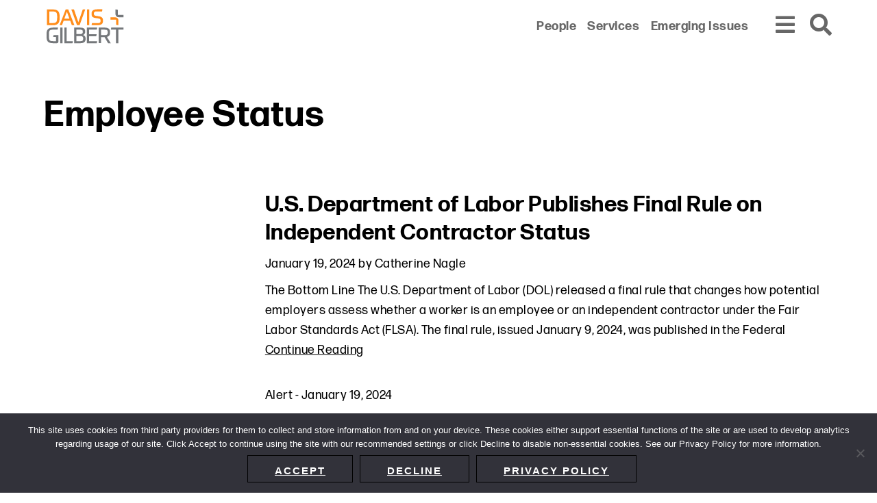

--- FILE ---
content_type: text/html; charset=UTF-8
request_url: https://www.dglaw.com/tag/employee-status/
body_size: 6220
content:
<!DOCTYPE html><html lang="en-US"><head ><meta charset="UTF-8" /><meta name="viewport" content="width=device-width, initial-scale=1" /><meta name='robots' content='index, follow, max-image-preview:large, max-snippet:-1, max-video-preview:-1' /> <!-- This site is optimized with the Yoast SEO plugin v24.1 - https://yoast.com/wordpress/plugins/seo/ --><link media="all" href="https://www.dglaw.com/wp-content/cache/autoptimize/css/autoptimize_92f6d335cac46112b0aee7d61960a889.css" rel="stylesheet"><title>Employee Status - Davis+Gilbert LLP</title><link rel="canonical" href="https://www.dglaw.com/tag/employee-status/" /><meta property="og:locale" content="en_US" /><meta property="og:type" content="article" /><meta property="og:title" content="Employee Status - Davis+Gilbert LLP" /><meta property="og:url" content="https://www.dglaw.com/tag/employee-status/" /><meta property="og:site_name" content="Davis+Gilbert LLP" /><meta name="twitter:card" content="summary_large_image" /> <script type="application/ld+json" class="yoast-schema-graph">{"@context":"https://schema.org","@graph":[{"@type":"CollectionPage","@id":"https://www.dglaw.com/tag/employee-status/","url":"https://www.dglaw.com/tag/employee-status/","name":"Employee Status - Davis+Gilbert LLP","isPartOf":{"@id":"https://www.dglaw.com/#website"},"breadcrumb":{"@id":"https://www.dglaw.com/tag/employee-status/#breadcrumb"},"inLanguage":"en-US"},{"@type":"BreadcrumbList","@id":"https://www.dglaw.com/tag/employee-status/#breadcrumb","itemListElement":[{"@type":"ListItem","position":1,"name":"Home","item":"https://www.dglaw.com/"},{"@type":"ListItem","position":2,"name":"Employee Status"}]},{"@type":"WebSite","@id":"https://www.dglaw.com/#website","url":"https://www.dglaw.com/","name":"Davis+Gilbert LLP","description":"From our base in New York, we represent a diverse range of clients across the country and around the world.","publisher":{"@id":"https://www.dglaw.com/#organization"},"potentialAction":[{"@type":"SearchAction","target":{"@type":"EntryPoint","urlTemplate":"https://www.dglaw.com/?s={search_term_string}"},"query-input":{"@type":"PropertyValueSpecification","valueRequired":true,"valueName":"search_term_string"}}],"inLanguage":"en-US"},{"@type":"Organization","@id":"https://www.dglaw.com/#organization","name":"Davis+Gilbert LLP","url":"https://www.dglaw.com/","logo":{"@type":"ImageObject","inLanguage":"en-US","@id":"https://www.dglaw.com/#/schema/logo/image/","url":"https://www.dglaw.com/wp-content/uploads/2021/11/DG19004_Logo_RGB_FINAL.svg","contentUrl":"https://www.dglaw.com/wp-content/uploads/2021/11/DG19004_Logo_RGB_FINAL.svg","width":242,"height":115,"caption":"Davis+Gilbert LLP"},"image":{"@id":"https://www.dglaw.com/#/schema/logo/image/"}}]}</script> <!-- / Yoast SEO plugin. --><link rel='dns-prefetch' href='//cdnjs.cloudflare.com' /><link rel='dns-prefetch' href='//maps.google.com' /><link rel='dns-prefetch' href='//fonts.googleapis.com' /><link rel='stylesheet' id='davis-gilbert-fonts-css' href='//fonts.googleapis.com/css?family=Source+Sans+Pro%3A400%2C600%2C700&#038;ver=6.5.7' type='text/css' media='' /> <script type="text/javascript" src="https://cdnjs.cloudflare.com/polyfill/v3/polyfill.min.js?features=default%2CArray.prototype.find%2CArray.prototype.includes%2CPromise%2CObject.assign%2CObject.entries&amp;ver=2.2.0" id="algolia-polyfill-js"></script> <script type="text/javascript" id="cookie-notice-front-js-before">/* <![CDATA[ */
var cnArgs = {"ajaxUrl":"https:\/\/www.dglaw.com\/wp-admin\/admin-ajax.php","nonce":"61239bc82a","hideEffect":"slide","position":"bottom","onScroll":false,"onScrollOffset":100,"onClick":false,"cookieName":"cookie_notice_accepted","cookieTime":31536000,"cookieTimeRejected":2592000,"globalCookie":false,"redirection":false,"cache":true,"revokeCookies":false,"revokeCookiesOpt":"automatic"};
/* ]]> */</script> <script type="text/javascript" src="https://www.dglaw.com/wp-includes/js/jquery/jquery.min.js?ver=3.7.1" id="jquery-core-js"></script> <script type="text/javascript" id="wp-util-js-extra">/* <![CDATA[ */
var _wpUtilSettings = {"ajax":{"url":"\/wp-admin\/admin-ajax.php"}};
/* ]]> */</script> <!-- GA Google Analytics @ https://m0n.co/ga --> <script async src="https://www.googletagmanager.com/gtag/js?id=G-GTNDRBWBW6"></script> <script>window.dataLayer = window.dataLayer || [];
			function gtag(){dataLayer.push(arguments);}
			gtag('js', new Date());
			gtag('config', 'G-GTNDRBWBW6');</script> <!-- Lara's Google Analytics - https://www.xtraorbit.com/wordpress-google-analytics-dashboard-widget/ --> <script async src="https://www.googletagmanager.com/gtag/js?id=G-TNDRBWBW6"></script> <script>window.dataLayer = window.dataLayer || [];
  function gtag(){dataLayer.push(arguments);}
  gtag('js', new Date());
  gtag('config', 'G-TNDRBWBW6');</script> <script type="text/javascript">var algolia = {"debug":true,"application_id":"QAL23D1HE7","search_api_key":"6814ce6f5260dbe0e183ee83c3353884","query":"","autocomplete":{"sources":[{"index_id":"searchable_posts","index_name":"dglaw_production_searchable_posts","label":"All posts","admin_name":"All posts","position":10,"max_suggestions":5,"tmpl_suggestion":"autocomplete-post-suggestion","enabled":true}],"input_selector":"input[name='s']:not('.no-autocomplete')"},"indices":{"searchable_posts":{"name":"dglaw_production_searchable_posts","id":"searchable_posts","enabled":true,"replicas":[{"name":"dglaw_production_searchable_posts_post_date_desc"},{"name":"dglaw_production_searchable_posts_last_name_asc"}]}}};</script><meta name="google-site-verification" content="i0tumdcfDP83qyAKVA-HBJnoTtIAfUUwJcBXSefKmmQ" /> <!-- Global site tag (gtag.js) - Google Analytics --> <script async src="https://www.googletagmanager.com/gtag/js?id=UA-165475226-1"></script> <meta name="google-site-verification" content="mcW146Ocf60stEBw6QU_VQF37mPj6DJZzqlgqo9XYbo" /> <script>window.dataLayer = window.dataLayer || [];
  function gtag(){dataLayer.push(arguments);}
  gtag('js', new Date());

  gtag('config', 'UA-165475226-1');</script><link rel="icon" href="https://www.dglaw.com/wp-content/uploads/2022/05/cropped-DG-favicon-32x32.png" sizes="32x32" /><link rel="icon" href="https://www.dglaw.com/wp-content/uploads/2022/05/cropped-DG-favicon-192x192.png" sizes="192x192" /><link rel="apple-touch-icon" href="https://www.dglaw.com/wp-content/uploads/2022/05/cropped-DG-favicon-180x180.png" /><meta name="msapplication-TileImage" content="https://www.dglaw.com/wp-content/uploads/2022/05/cropped-DG-favicon-270x270.png" /></head><body class="archive tag tag-employee-status tag-3620 wp-custom-logo wp-embed-responsive cookies-not-set custom-header sidebar-content genesis-breadcrumbs-hidden sticky-header no-js"><div class="site-container" id="site-container" role="main"><ul class="genesis-skip-link" role="navigation" aria-label="Skip links navigation menu"><li role="presentation"><a href="#genesis-content" class="screen-reader-shortcut"> Skip to content</a></li><li role="presentation"><a href="#genesis-sidebar-primary" class="screen-reader-shortcut"> Skip to primary sidebar</a></li></ul><div class="site-header-shim"></div><header class="site-header"><div class="wrap"><div class="title-area"><p class="site-title"><a href="https://www.dglaw.com/" class="custom-logo-link" rel="home"><img width="242" height="115" src="https://www.dglaw.com/wp-content/uploads/2021/11/DG19004_Logo_RGB_FINAL.svg" class="custom-logo" alt="Davis+Gilbert LLP" decoding="async" height="115.5" width="242.1" /></a></p><p class="site-description">From our base in New York, we represent a diverse range of clients across the country and around the world.</p></div><div class="widget-area header-widget-area"><nav class="nav-secondary" aria-label="Secondary Navigation Menu"><div class="wrap"><ul id="menu-secondary-menu" class="menu genesis-nav-menu menu-secondary js-superfish"><li id="menu-item-602" class="menu-item menu-item-type-post_type_archive menu-item-object-poa_person menu-item-602"><a href="https://www.dglaw.com/people/"><span >People</span></a></li><li id="menu-item-603" class="menu-item menu-item-type-post_type_archive menu-item-object-poa_practice menu-item-603"><a href="https://www.dglaw.com/services/"><span >Services</span></a></li><li id="menu-item-604" class="menu-item menu-item-type-custom menu-item-object-custom menu-item-604"><a href="/category/emerging-issues/"><span >Emerging Issues</span></a></li></ul></div></nav></div><div class="navigation"><button id="overlay_menu_open" class="overlay_menu_open" aria-label="Open global navigation"><span class="icon fas fa-bars"></span></button><button id="overlay_menu_close" class="overlay_menu_close" aria-label="Close global navigation"><span class="icon fas fa-times"></span></button></div><div class="search"><button id="overlay_search_open" class="overlay_search_open" aria-label="Open global search"><span class="icon fas fa-search"></span></button><button id="overlay_search_close" class="overlay_search_close" aria-label="Close global search"><span class="icon fas fa-times"></span></button></div></div></header><div class="site-inner"><section id="page-header" class="page-header" role="banner" aria-label="Page header"><div class="wrap"><h1 class="archive-title">Employee Status</h1></div></section><div class="content-sidebar-wrap"><main class="content" id="genesis-content"><article class="post-12622 post type-post status-publish format-standard category-alert tag-department-of-labor tag-dol tag-employee-classification tag-employee-status tag-employer tag-employment-classification tag-employment-law tag-fair-labor-standards-act tag-independent-contractor tag-independent-contractor-status tag-labor-employment tag-worker-status poa_published_year_taxonomy-3605 entry" aria-label="Post: U.S. Department of Labor Publishes Final Rule on Independent Contractor Status"><header class="entry-header"><h2 class="entry-title"><a class="entry-title-link" rel="bookmark" href="https://www.dglaw.com/u-s-department-of-labor-publishes-final-rule-on-independent-contractor-status/">U.S. Department of Labor Publishes Final Rule on Independent Contractor Status</a></h2></header><p class="entry-meta"><time class="entry-time">January 19, 2024</time> by <span class="entry-author"><a href="https://www.dglaw.com/author/cnagle/" class="entry-author-link" rel="author"><span class="entry-author-name">Catherine Nagle</span></a></span></p><div class="entry-content"><p>The Bottom Line  The U.S. Department of Labor (DOL) released a final rule that changes how potential employers assess whether a worker is an employee or an independent contractor under the Fair Labor Standards Act (FLSA). The final rule, issued January 9, 2024, was published in the Federal <a href="https://www.dglaw.com/u-s-department-of-labor-publishes-final-rule-on-independent-contractor-status/" class="more-link" aria-label="Continue Reading">Continue Reading</a></p></div><footer class="entry-footer"><p class="entry-meta"><span class="entry-categories"><a class="my-class"href="https://www.dglaw.com/category/alert/" rel="category tag">Alert</a></span> - <time class="entry-time">January 19, 2024</time></p></footer></article></main><aside class="sidebar sidebar-primary widget-area" aria-label="Primary Sidebar" id="genesis-sidebar-primary"><h2 class="genesis-sidebar-title screen-reader-text">Primary Sidebar</h2></aside></div></div><footer class="site-footer"><div class="wrap"><div class="content-wrapper"><nav class="nav-before_footer"><ul id="menu-footer-menu" class="menu genesis-nav-menu js-superfish"><li id="menu-item-9450" class="menu-item menu-item-type-post_type menu-item-object-page menu-item-9450"><a href="https://www.dglaw.com/sitemap/"><span >Sitemap</span></a></li><li id="menu-item-588" class="menu-item menu-item-type-post_type menu-item-object-page menu-item-588"><a href="https://www.dglaw.com/privacy-policy/"><span >Privacy Policy</span></a></li><li id="menu-item-9095" class="menu-item menu-item-type-post_type menu-item-object-page menu-item-9095"><a href="https://www.dglaw.com/terms-and-conditions/"><span >Terms and Conditions</span></a></li><li id="menu-item-11598" class="menu-item menu-item-type-post_type menu-item-object-page menu-item-11598"><a href="https://www.dglaw.com/accessibility-statement/"><span >Accessibility Statement</span></a></li><li id="menu-item-10033" class="menu-item menu-item-type-post_type menu-item-object-poa_office menu-item-10033"><a href="https://www.dglaw.com/about-us/"><span >About Us</span></a></li><li id="menu-item-10047" class="menu-item menu-item-type-custom menu-item-object-custom menu-item-10047"><a href="https://www.dglaw.com/office/directions/"><span >Location</span></a></li><li id="menu-item-10213" class="menu-item menu-item-type-post_type menu-item-object-page menu-item-10213"><a href="https://www.dglaw.com/subscribe/"><span >Subscribe</span></a></li></ul></nav><div class="copyright">&#x000A9;&nbsp;2026 Copyright <span class="name">Davis+Gilbert LLP.</span> Attorney Advertising.</div></div><section id="social-media-6957ad448ee84" class="social-media" aria-label="Social media profiles 6957ad448ee8a"><div class="wrap"><ul><li class="social-media-item linkedin"><a href="https://www.linkedin.com/company/davis-&#038;-gilbert-llp/" class="social-media-link" aria-label="Linkedin" target="_self"><span class="icon fab fa-linkedin-in"></span></a></li><li class="social-media-item twitter"><a href="https://www.twitter.com/dglaw" class="social-media-link" aria-label="Twitter" target="_self"><span class="icon fab fa-twitter"></span></a></li><li class="social-media-item facebook"><a href="https://www.facebook.com/davisandgilbertlaw/" class="social-media-link" aria-label="Facebook" target="_self"><span class="icon fab fa-facebook-f"></span></a></li></ul></div></section></div></footer></div> <script type="text/html" id="tmpl-davis-gilbert-person"><article class="single-person-entry" itemtype="http://schema.org/Article">
			<div class="column image">
				<# if ( data.images.davis_gilbert_person_archive ) { #>
					<a href="{{ data.permalink }}" class="archive-image entry-image-link" itemprop="image">
						<img src="{{ data.images.davis_gilbert_person_archive.url }}" alt="{{ data.post_title }}" title="{{ data.post_title }}" />
					</a>
				<# } #>
			</div>
			<div class="column">
				<h2 class="entry-title" itemprop="headline">
					<a href="{{ data.permalink }}" title="{{ data.post_title }}" class="entry-title-link" rel="bookmark" itemprop="url">{{{ data._highlightResult.post_title.value }}}</a>
				</h2>
				<# if ( data.taxonomies.poa_position_taxonomy ) { #>
					<p class="entry-meta type-position">{{{ data.taxonomies.poa_position_taxonomy }}}</p>
				<# } #>
				<# if ( data.relationships.davis_gilbert_areas_of_focus ) { #>
					<div class="widget stack areas-of-focus">
						<div class="widget-content">
							<ul>
							<# _.each( data.relationships.davis_gilbert_areas_of_focus, function(url, name) { #>
								<li><a href="{{ url }}" title="{{ name }}" aria-label="Link to {{ name }}">{{{ name }}}</a></li>
							<# }) #>
							</ul>
						</div>
					</div>
				<# } #>
			</div>
			<div class="column">
				<# if ( data.post_contact.poa_person_contact_phone ) { #>
					<div class="person-contact">
						<a href="tel:{{ data.post_contact.poa_person_contact_phone }}" class="phone" title="Direct Phone">
							<span>{{{ data.post_contact.poa_person_contact_phone }}}</span>
						</a>
					</div>
				<# } #>
				<# if ( data.post_contact.poa_person_contact_email ) { #>
					<div class="person-contact">
						<a href="mailto:{{ data.post_contact.poa_person_contact_email }}" class="email" title="Email">
							<span>{{{ data.post_contact.poa_person_contact_email }}}</span>
						</a>
					</div>
				<# } #>
				<# if ( data.permalink ) { #>
					<div class="person-contact">
						<button onClick="window.location.href = '{{ data.permalink }}vcard'" class="vcard" title="Download My vCard" rel="nofollow">
							<span class="icon fas fa-address-card"></span>
						</button>
					</div>
				<# } #>
			</div>
		</article></script> <script type="text/html" id="tmpl-davis-gilbert-post"><article class="entry" itemtype="http://schema.org/Article">
			<# if ( data.taxonomies.category ) { #>
				<# _.map( data.taxonomies.category, function(category, index) { #>
					<span class="category">{{ category }}</span>
				<# }) #>
				<!-- <p class="category">{{{ data.taxonomies.category }}}</p> -->
			<# } #>
			<header class="entry-header">
				<h2 class="title" itemprop="headline">
					<a href="{{ data.permalink }}" rel="bookmark" itemprop="url">{{{ data._highlightResult.post_title.value }}}</a>
				</h2>
			</header>
			<div class="entry-content" itemprop="text">
				<# if ( data.post_excerpt ) { #>
					<span class="suggestion-post-content">{{{ data.post_excerpt }}}</span>
				<# } else { #>
					<p>                   
						<span class="suggestion-post-content">{{{ data._snippetResult['content'].value }}}</span>
					</p>
				<# } #>
				<# if ( data.post_date_formatted ) { #>
					<p class="date">{{{ data.post_date_formatted }}}</p>
				<# } #>
			</div>         
		</article></script> <script type="text/html" id="tmpl-davis-gilbert-practices"><article class="single-person-entry" itemtype="http://schema.org/Article">
			<h2 class="entry-title" itemprop="headline">
				<a href="{{ data.permalink }}" title="{{ data.post_title }}" class="entry-title-link" rel="bookmark" itemprop="url">{{{ data._highlightResult.post_title.value }}}</a>
			</h2>
		</article></script> <script type="text/html" id="tmpl-davis-gilbert-industries"><article class="single-person-entry" itemtype="http://schema.org/Article">
			<h2 class="entry-title" itemprop="headline">
				<a href="{{ data.permalink }}" title="{{ data.post_title }}" class="entry-title-link" rel="bookmark" itemprop="url">{{{ data._highlightResult.post_title.value }}}</a>
			</h2>
		</article></script> <script type="text/html" id="tmpl-autocomplete-post-suggestion"><#
		if ( data.post_title ) {
			data.post_title = data.post_title.replace( /(<([^>]+)>)/ig, '' );
		}
		#>
		<a class="suggestion-link" href="{{ data.permalink }}" title="{{ data.post_title }}">
			<span class="suggestion-post-title">
				{{{ data._highlightResult.post_title.value }}}
			</span>
		</a></script> <script type="text/html" id="tmpl-autocomplete-empty"><div class="autocomplete-empty">
			No results matched your query, 			<span class="empty-query">"{{ data.query }}"</span>
		</div></script> <script type="text/javascript" src="//maps.google.com/maps/api/js?key&amp;ver=1767353668" id="davis-gilbert-google-maps-js"></script> <div id="overlay_menu" class="overlay-menu" role="navigation" aria-label="Primary Navigation Menu"><nav class="nav-secondary" aria-label="Secondary Navigation Menu"><div class="wrap"><ul id="menu-secondary-menu-1" class="menu genesis-nav-menu js-superfish"><li class="menu-item menu-item-type-post_type_archive menu-item-object-poa_person menu-item-602"><a href="https://www.dglaw.com/people/"><span>People</span></a></li><li class="menu-item menu-item-type-post_type_archive menu-item-object-poa_practice menu-item-603"><a href="https://www.dglaw.com/services/"><span>Services</span></a></li><li class="menu-item menu-item-type-custom menu-item-object-custom menu-item-604"><a href="/category/emerging-issues/"><span>Emerging Issues</span></a></li></ul></div></nav><nav class="nav-primary" aria-label="Primary Navigation Menu" id="genesis-nav-primary"><ul id="menu-main-menu" class="menu genesis-nav-menu js-superfish"><li id="menu-item-654" class="menu-item menu-item-type-custom menu-item-object-custom menu-item-654"><a href="/insights-and-events/"><span>Insights + Events</span></a></li><li id="menu-item-14007" class="menu-item menu-item-type-post_type menu-item-object-poa_firm menu-item-14007"><a href="https://www.dglaw.com/about-us/culture-community/"><span>Culture + Community</span></a></li><li id="menu-item-658" class="menu-item menu-item-type-post_type menu-item-object-poa_firm menu-item-658"><a href="https://www.dglaw.com/about-us/pro-bono-corporate-social-responsibility/"><span>Pro Bono + Corporate Social Responsibility</span></a></li><li id="menu-item-656" class="menu-item menu-item-type-post_type_archive menu-item-object-poa_career menu-item-656"><a href="https://www.dglaw.com/careers/"><span>Careers</span></a></li><li id="menu-item-655" class="menu-item menu-item-type-post_type_archive menu-item-object-poa_firm menu-item-655"><a href="https://www.dglaw.com/about-us/"><span>About Us</span></a></li><li id="menu-item-10212" class="menu-item menu-item-type-post_type menu-item-object-page menu-item-10212"><a href="https://www.dglaw.com/subscribe/"><span>Subscribe</span></a></li><li id="menu-item-8764" class="menu-item menu-item-type-custom menu-item-object-custom menu-item-8764"><a href="/office/directions/"><span>Location</span></a></li></ul></nav><section id="social-media-6957ad4491235" class="social-media" aria-label="Social media profiles 6957ad449123a"><div class="wrap"><ul><li class="social-media-item linkedin"><a href="https://www.linkedin.com/company/davis-&#038;-gilbert-llp/" class="social-media-link" aria-label="Linkedin" target="_self"><span class="icon fab fa-linkedin-in"></span></a></li><li class="social-media-item twitter"><a href="https://www.twitter.com/dglaw" class="social-media-link" aria-label="Twitter" target="_self"><span class="icon fab fa-twitter"></span></a></li><li class="social-media-item facebook"><a href="https://www.facebook.com/davisandgilbertlaw/" class="social-media-link" aria-label="Facebook" target="_self"><span class="icon fab fa-facebook-f"></span></a></li></ul></div></section></div><div id="overlay_search" class="overlay-search" role="search" aria-label="Global Search Form"><div class="wrap"><form id="search-form-6957ad44913dc" class="search-form" method="get" action="https://www.dglaw.com" role="search" aria-label="Global Autocomplete Search Form 6957ad44913ed"><div class="search-form-widget search-form-keyword"><input itemprop="query-input" name="s" type="search" class=" search-form-query" placeholder="Search" value="" aria-label="search input field"  /><label class="screen-reader-text">Search</label></div><input class="search-form-submit-icon" type="submit" value="&#xf002;" aria-label="Search button" /></form></div></div><!-- cping --> <!-- Cookie Notice plugin v2.5.4 by Hu-manity.co https://hu-manity.co/ --><div id="cookie-notice" role="dialog" class="cookie-notice-hidden cookie-revoke-hidden cn-position-bottom" aria-label="Cookie Notice" style="background-color: rgba(50,50,58,1);"><div class="cookie-notice-container" style="color: #fff"><span id="cn-notice-text" class="cn-text-container">This site uses cookies from third party providers for them to collect and store information from and on your device.  These cookies either support essential functions of the site or are used to develop analytics regarding usage of our site.  Click Accept to continue using the site with our recommended settings or click Decline to disable non-essential cookies. See our Privacy Policy for more information.</span><span id="cn-notice-buttons" class="cn-buttons-container"><a href="#" id="cn-accept-cookie" data-cookie-set="accept" class="cn-set-cookie cn-button cn-button-custom button" aria-label="Accept">Accept</a><a href="#" id="cn-refuse-cookie" data-cookie-set="refuse" class="cn-set-cookie cn-button cn-button-custom button" aria-label="Decline">Decline</a><a href="https://www.dglaw.com/privacy-policy/" target="_blank" id="cn-more-info" class="cn-more-info cn-button cn-button-custom button" aria-label="Privacy policy">Privacy policy</a></span><span id="cn-close-notice" data-cookie-set="accept" class="cn-close-icon" title="Decline"></span></div></div> <!-- / Cookie Notice plugin --><script defer src="https://www.dglaw.com/wp-content/cache/autoptimize/js/autoptimize_a0ee1259d0fecbff8465db0425a9b436.js"></script><script>(function(){function c(){var b=a.contentDocument||a.contentWindow.document;if(b){var d=b.createElement('script');d.innerHTML="window.__CF$cv$params={r:'9b79f289dc821709',t:'MTc2NzM1MzY2OC4wMDAwMDA='};var a=document.createElement('script');a.nonce='';a.src='/cdn-cgi/challenge-platform/scripts/jsd/main.js';document.getElementsByTagName('head')[0].appendChild(a);";b.getElementsByTagName('head')[0].appendChild(d)}}if(document.body){var a=document.createElement('iframe');a.height=1;a.width=1;a.style.position='absolute';a.style.top=0;a.style.left=0;a.style.border='none';a.style.visibility='hidden';document.body.appendChild(a);if('loading'!==document.readyState)c();else if(window.addEventListener)document.addEventListener('DOMContentLoaded',c);else{var e=document.onreadystatechange||function(){};document.onreadystatechange=function(b){e(b);'loading'!==document.readyState&&(document.onreadystatechange=e,c())}}}})();</script></body></html>

--- FILE ---
content_type: text/css
request_url: https://www.dglaw.com/wp-content/cache/autoptimize/css/autoptimize_92f6d335cac46112b0aee7d61960a889.css
body_size: 58524
content:
@import url(https://use.typekit.net/qfu6hsq.css);
@charset "UTF-8";.wp-block-archives{box-sizing:border-box}.wp-block-archives-dropdown label{display:block}.wp-block-avatar{line-height:0}.wp-block-avatar,.wp-block-avatar img{box-sizing:border-box}.wp-block-avatar.aligncenter{text-align:center}.wp-block-audio{box-sizing:border-box}.wp-block-audio figcaption{margin-bottom:1em;margin-top:.5em}.wp-block-audio audio{min-width:300px;width:100%}.wp-block-button__link{box-sizing:border-box;cursor:pointer;display:inline-block;text-align:center;word-break:break-word}.wp-block-button__link.aligncenter{text-align:center}.wp-block-button__link.alignright{text-align:right}:where(.wp-block-button__link){border-radius:9999px;box-shadow:none;padding:calc(.667em + 2px) calc(1.333em + 2px);text-decoration:none}.wp-block-button[style*=text-decoration] .wp-block-button__link{text-decoration:inherit}.wp-block-buttons>.wp-block-button.has-custom-width{max-width:none}.wp-block-buttons>.wp-block-button.has-custom-width .wp-block-button__link{width:100%}.wp-block-buttons>.wp-block-button.has-custom-font-size .wp-block-button__link{font-size:inherit}.wp-block-buttons>.wp-block-button.wp-block-button__width-25{width:calc(25% - var(--wp--style--block-gap, .5em)*.75)}.wp-block-buttons>.wp-block-button.wp-block-button__width-50{width:calc(50% - var(--wp--style--block-gap, .5em)*.5)}.wp-block-buttons>.wp-block-button.wp-block-button__width-75{width:calc(75% - var(--wp--style--block-gap, .5em)*.25)}.wp-block-buttons>.wp-block-button.wp-block-button__width-100{flex-basis:100%;width:100%}.wp-block-buttons.is-vertical>.wp-block-button.wp-block-button__width-25{width:25%}.wp-block-buttons.is-vertical>.wp-block-button.wp-block-button__width-50{width:50%}.wp-block-buttons.is-vertical>.wp-block-button.wp-block-button__width-75{width:75%}.wp-block-button.is-style-squared,.wp-block-button__link.wp-block-button.is-style-squared{border-radius:0}.wp-block-button.no-border-radius,.wp-block-button__link.no-border-radius{border-radius:0!important}.wp-block-button .wp-block-button__link:where(.is-style-outline),.wp-block-button:where(.is-style-outline)>.wp-block-button__link{border:2px solid;padding:.667em 1.333em}.wp-block-button .wp-block-button__link:where(.is-style-outline):not(.has-text-color),.wp-block-button:where(.is-style-outline)>.wp-block-button__link:not(.has-text-color){color:currentColor}.wp-block-button .wp-block-button__link:where(.is-style-outline):not(.has-background),.wp-block-button:where(.is-style-outline)>.wp-block-button__link:not(.has-background){background-color:initial;background-image:none}.wp-block-button .wp-block-button__link:where(.has-border-color){border-width:initial}.wp-block-button .wp-block-button__link:where([style*=border-top-color]){border-top-width:medium}.wp-block-button .wp-block-button__link:where([style*=border-right-color]){border-right-width:medium}.wp-block-button .wp-block-button__link:where([style*=border-bottom-color]){border-bottom-width:medium}.wp-block-button .wp-block-button__link:where([style*=border-left-color]){border-left-width:medium}.wp-block-button .wp-block-button__link:where([style*=border-style]){border-width:initial}.wp-block-button .wp-block-button__link:where([style*=border-top-style]){border-top-width:medium}.wp-block-button .wp-block-button__link:where([style*=border-right-style]){border-right-width:medium}.wp-block-button .wp-block-button__link:where([style*=border-bottom-style]){border-bottom-width:medium}.wp-block-button .wp-block-button__link:where([style*=border-left-style]){border-left-width:medium}.wp-block-buttons.is-vertical{flex-direction:column}.wp-block-buttons.is-vertical>.wp-block-button:last-child{margin-bottom:0}.wp-block-buttons>.wp-block-button{display:inline-block;margin:0}.wp-block-buttons.is-content-justification-left{justify-content:flex-start}.wp-block-buttons.is-content-justification-left.is-vertical{align-items:flex-start}.wp-block-buttons.is-content-justification-center{justify-content:center}.wp-block-buttons.is-content-justification-center.is-vertical{align-items:center}.wp-block-buttons.is-content-justification-right{justify-content:flex-end}.wp-block-buttons.is-content-justification-right.is-vertical{align-items:flex-end}.wp-block-buttons.is-content-justification-space-between{justify-content:space-between}.wp-block-buttons.aligncenter{text-align:center}.wp-block-buttons:not(.is-content-justification-space-between,.is-content-justification-right,.is-content-justification-left,.is-content-justification-center) .wp-block-button.aligncenter{margin-left:auto;margin-right:auto;width:100%}.wp-block-buttons[style*=text-decoration] .wp-block-button,.wp-block-buttons[style*=text-decoration] .wp-block-button__link{text-decoration:inherit}.wp-block-buttons.has-custom-font-size .wp-block-button__link{font-size:inherit}.wp-block-button.aligncenter,.wp-block-calendar{text-align:center}.wp-block-calendar td,.wp-block-calendar th{border:1px solid;padding:.25em}.wp-block-calendar th{font-weight:400}.wp-block-calendar caption{background-color:inherit}.wp-block-calendar table{border-collapse:collapse;width:100%}.wp-block-calendar table:where(:not(.has-text-color)){color:#40464d}.wp-block-calendar table:where(:not(.has-text-color)) td,.wp-block-calendar table:where(:not(.has-text-color)) th{border-color:#ddd}.wp-block-calendar table.has-background th{background-color:inherit}.wp-block-calendar table.has-text-color th{color:inherit}:where(.wp-block-calendar table:not(.has-background) th){background:#ddd}.wp-block-categories{box-sizing:border-box}.wp-block-categories.alignleft{margin-right:2em}.wp-block-categories.alignright{margin-left:2em}.wp-block-categories.wp-block-categories-dropdown.aligncenter{text-align:center}.wp-block-code{box-sizing:border-box}.wp-block-code code{display:block;font-family:inherit;overflow-wrap:break-word;white-space:pre-wrap}.wp-block-columns{align-items:normal!important;box-sizing:border-box;display:flex;flex-wrap:wrap!important}@media (min-width:782px){.wp-block-columns{flex-wrap:nowrap!important}}.wp-block-columns.are-vertically-aligned-top{align-items:flex-start}.wp-block-columns.are-vertically-aligned-center{align-items:center}.wp-block-columns.are-vertically-aligned-bottom{align-items:flex-end}@media (max-width:781px){.wp-block-columns:not(.is-not-stacked-on-mobile)>.wp-block-column{flex-basis:100%!important}}@media (min-width:782px){.wp-block-columns:not(.is-not-stacked-on-mobile)>.wp-block-column{flex-basis:0;flex-grow:1}.wp-block-columns:not(.is-not-stacked-on-mobile)>.wp-block-column[style*=flex-basis]{flex-grow:0}}.wp-block-columns.is-not-stacked-on-mobile{flex-wrap:nowrap!important}.wp-block-columns.is-not-stacked-on-mobile>.wp-block-column{flex-basis:0;flex-grow:1}.wp-block-columns.is-not-stacked-on-mobile>.wp-block-column[style*=flex-basis]{flex-grow:0}:where(.wp-block-columns){margin-bottom:1.75em}:where(.wp-block-columns.has-background){padding:1.25em 2.375em}.wp-block-column{flex-grow:1;min-width:0;overflow-wrap:break-word;word-break:break-word}.wp-block-column.is-vertically-aligned-top{align-self:flex-start}.wp-block-column.is-vertically-aligned-center{align-self:center}.wp-block-column.is-vertically-aligned-bottom{align-self:flex-end}.wp-block-column.is-vertically-aligned-stretch{align-self:stretch}.wp-block-column.is-vertically-aligned-bottom,.wp-block-column.is-vertically-aligned-center,.wp-block-column.is-vertically-aligned-top{width:100%}.wp-block-post-comments{box-sizing:border-box}.wp-block-post-comments .alignleft{float:left}.wp-block-post-comments .alignright{float:right}.wp-block-post-comments .navigation:after{clear:both;content:"";display:table}.wp-block-post-comments .commentlist{clear:both;list-style:none;margin:0;padding:0}.wp-block-post-comments .commentlist .comment{min-height:2.25em;padding-left:3.25em}.wp-block-post-comments .commentlist .comment p{font-size:1em;line-height:1.8;margin:1em 0}.wp-block-post-comments .commentlist .children{list-style:none;margin:0;padding:0}.wp-block-post-comments .comment-author{line-height:1.5}.wp-block-post-comments .comment-author .avatar{border-radius:1.5em;display:block;float:left;height:2.5em;margin-right:.75em;margin-top:.5em;width:2.5em}.wp-block-post-comments .comment-author cite{font-style:normal}.wp-block-post-comments .comment-meta{font-size:.875em;line-height:1.5}.wp-block-post-comments .comment-meta b{font-weight:400}.wp-block-post-comments .comment-meta .comment-awaiting-moderation{display:block;margin-bottom:1em;margin-top:1em}.wp-block-post-comments .comment-body .commentmetadata{font-size:.875em}.wp-block-post-comments .comment-form-author label,.wp-block-post-comments .comment-form-comment label,.wp-block-post-comments .comment-form-email label,.wp-block-post-comments .comment-form-url label{display:block;margin-bottom:.25em}.wp-block-post-comments .comment-form input:not([type=submit]):not([type=checkbox]),.wp-block-post-comments .comment-form textarea{box-sizing:border-box;display:block;width:100%}.wp-block-post-comments .comment-form-cookies-consent{display:flex;gap:.25em}.wp-block-post-comments .comment-form-cookies-consent #wp-comment-cookies-consent{margin-top:.35em}.wp-block-post-comments .comment-reply-title{margin-bottom:0}.wp-block-post-comments .comment-reply-title :where(small){font-size:var(--wp--preset--font-size--medium,smaller);margin-left:.5em}.wp-block-post-comments .reply{font-size:.875em;margin-bottom:1.4em}.wp-block-post-comments input:not([type=submit]),.wp-block-post-comments textarea{border:1px solid #949494;font-family:inherit;font-size:1em}.wp-block-post-comments input:not([type=submit]):not([type=checkbox]),.wp-block-post-comments textarea{padding:calc(.667em + 2px)}:where(.wp-block-post-comments input[type=submit]){border:none}.wp-block-comments-pagination>.wp-block-comments-pagination-next,.wp-block-comments-pagination>.wp-block-comments-pagination-numbers,.wp-block-comments-pagination>.wp-block-comments-pagination-previous{margin-bottom:.5em;margin-right:.5em}.wp-block-comments-pagination>.wp-block-comments-pagination-next:last-child,.wp-block-comments-pagination>.wp-block-comments-pagination-numbers:last-child,.wp-block-comments-pagination>.wp-block-comments-pagination-previous:last-child{margin-right:0}.wp-block-comments-pagination .wp-block-comments-pagination-previous-arrow{display:inline-block;margin-right:1ch}.wp-block-comments-pagination .wp-block-comments-pagination-previous-arrow:not(.is-arrow-chevron){transform:scaleX(1)}.wp-block-comments-pagination .wp-block-comments-pagination-next-arrow{display:inline-block;margin-left:1ch}.wp-block-comments-pagination .wp-block-comments-pagination-next-arrow:not(.is-arrow-chevron){transform:scaleX(1)}.wp-block-comments-pagination.aligncenter{justify-content:center}.wp-block-comment-template{box-sizing:border-box;list-style:none;margin-bottom:0;max-width:100%;padding:0}.wp-block-comment-template li{clear:both}.wp-block-comment-template ol{list-style:none;margin-bottom:0;max-width:100%;padding-left:2rem}.wp-block-comment-template.alignleft{float:left}.wp-block-comment-template.aligncenter{margin-left:auto;margin-right:auto;width:-moz-fit-content;width:fit-content}.wp-block-comment-template.alignright{float:right}.wp-block-cover,.wp-block-cover-image{align-items:center;background-position:50%;box-sizing:border-box;display:flex;justify-content:center;min-height:430px;overflow:hidden;overflow:clip;padding:1em;position:relative}.wp-block-cover .has-background-dim:not([class*=-background-color]),.wp-block-cover-image .has-background-dim:not([class*=-background-color]),.wp-block-cover-image.has-background-dim:not([class*=-background-color]),.wp-block-cover.has-background-dim:not([class*=-background-color]){background-color:#000}.wp-block-cover .has-background-dim.has-background-gradient,.wp-block-cover-image .has-background-dim.has-background-gradient{background-color:initial}.wp-block-cover-image.has-background-dim:before,.wp-block-cover.has-background-dim:before{background-color:inherit;content:""}.wp-block-cover .wp-block-cover__background,.wp-block-cover .wp-block-cover__gradient-background,.wp-block-cover-image .wp-block-cover__background,.wp-block-cover-image .wp-block-cover__gradient-background,.wp-block-cover-image.has-background-dim:not(.has-background-gradient):before,.wp-block-cover.has-background-dim:not(.has-background-gradient):before{bottom:0;left:0;opacity:.5;position:absolute;right:0;top:0;z-index:1}.wp-block-cover-image.has-background-dim.has-background-dim-10 .wp-block-cover__background,.wp-block-cover-image.has-background-dim.has-background-dim-10 .wp-block-cover__gradient-background,.wp-block-cover-image.has-background-dim.has-background-dim-10:not(.has-background-gradient):before,.wp-block-cover.has-background-dim.has-background-dim-10 .wp-block-cover__background,.wp-block-cover.has-background-dim.has-background-dim-10 .wp-block-cover__gradient-background,.wp-block-cover.has-background-dim.has-background-dim-10:not(.has-background-gradient):before{opacity:.1}.wp-block-cover-image.has-background-dim.has-background-dim-20 .wp-block-cover__background,.wp-block-cover-image.has-background-dim.has-background-dim-20 .wp-block-cover__gradient-background,.wp-block-cover-image.has-background-dim.has-background-dim-20:not(.has-background-gradient):before,.wp-block-cover.has-background-dim.has-background-dim-20 .wp-block-cover__background,.wp-block-cover.has-background-dim.has-background-dim-20 .wp-block-cover__gradient-background,.wp-block-cover.has-background-dim.has-background-dim-20:not(.has-background-gradient):before{opacity:.2}.wp-block-cover-image.has-background-dim.has-background-dim-30 .wp-block-cover__background,.wp-block-cover-image.has-background-dim.has-background-dim-30 .wp-block-cover__gradient-background,.wp-block-cover-image.has-background-dim.has-background-dim-30:not(.has-background-gradient):before,.wp-block-cover.has-background-dim.has-background-dim-30 .wp-block-cover__background,.wp-block-cover.has-background-dim.has-background-dim-30 .wp-block-cover__gradient-background,.wp-block-cover.has-background-dim.has-background-dim-30:not(.has-background-gradient):before{opacity:.3}.wp-block-cover-image.has-background-dim.has-background-dim-40 .wp-block-cover__background,.wp-block-cover-image.has-background-dim.has-background-dim-40 .wp-block-cover__gradient-background,.wp-block-cover-image.has-background-dim.has-background-dim-40:not(.has-background-gradient):before,.wp-block-cover.has-background-dim.has-background-dim-40 .wp-block-cover__background,.wp-block-cover.has-background-dim.has-background-dim-40 .wp-block-cover__gradient-background,.wp-block-cover.has-background-dim.has-background-dim-40:not(.has-background-gradient):before{opacity:.4}.wp-block-cover-image.has-background-dim.has-background-dim-50 .wp-block-cover__background,.wp-block-cover-image.has-background-dim.has-background-dim-50 .wp-block-cover__gradient-background,.wp-block-cover-image.has-background-dim.has-background-dim-50:not(.has-background-gradient):before,.wp-block-cover.has-background-dim.has-background-dim-50 .wp-block-cover__background,.wp-block-cover.has-background-dim.has-background-dim-50 .wp-block-cover__gradient-background,.wp-block-cover.has-background-dim.has-background-dim-50:not(.has-background-gradient):before{opacity:.5}.wp-block-cover-image.has-background-dim.has-background-dim-60 .wp-block-cover__background,.wp-block-cover-image.has-background-dim.has-background-dim-60 .wp-block-cover__gradient-background,.wp-block-cover-image.has-background-dim.has-background-dim-60:not(.has-background-gradient):before,.wp-block-cover.has-background-dim.has-background-dim-60 .wp-block-cover__background,.wp-block-cover.has-background-dim.has-background-dim-60 .wp-block-cover__gradient-background,.wp-block-cover.has-background-dim.has-background-dim-60:not(.has-background-gradient):before{opacity:.6}.wp-block-cover-image.has-background-dim.has-background-dim-70 .wp-block-cover__background,.wp-block-cover-image.has-background-dim.has-background-dim-70 .wp-block-cover__gradient-background,.wp-block-cover-image.has-background-dim.has-background-dim-70:not(.has-background-gradient):before,.wp-block-cover.has-background-dim.has-background-dim-70 .wp-block-cover__background,.wp-block-cover.has-background-dim.has-background-dim-70 .wp-block-cover__gradient-background,.wp-block-cover.has-background-dim.has-background-dim-70:not(.has-background-gradient):before{opacity:.7}.wp-block-cover-image.has-background-dim.has-background-dim-80 .wp-block-cover__background,.wp-block-cover-image.has-background-dim.has-background-dim-80 .wp-block-cover__gradient-background,.wp-block-cover-image.has-background-dim.has-background-dim-80:not(.has-background-gradient):before,.wp-block-cover.has-background-dim.has-background-dim-80 .wp-block-cover__background,.wp-block-cover.has-background-dim.has-background-dim-80 .wp-block-cover__gradient-background,.wp-block-cover.has-background-dim.has-background-dim-80:not(.has-background-gradient):before{opacity:.8}.wp-block-cover-image.has-background-dim.has-background-dim-90 .wp-block-cover__background,.wp-block-cover-image.has-background-dim.has-background-dim-90 .wp-block-cover__gradient-background,.wp-block-cover-image.has-background-dim.has-background-dim-90:not(.has-background-gradient):before,.wp-block-cover.has-background-dim.has-background-dim-90 .wp-block-cover__background,.wp-block-cover.has-background-dim.has-background-dim-90 .wp-block-cover__gradient-background,.wp-block-cover.has-background-dim.has-background-dim-90:not(.has-background-gradient):before{opacity:.9}.wp-block-cover-image.has-background-dim.has-background-dim-100 .wp-block-cover__background,.wp-block-cover-image.has-background-dim.has-background-dim-100 .wp-block-cover__gradient-background,.wp-block-cover-image.has-background-dim.has-background-dim-100:not(.has-background-gradient):before,.wp-block-cover.has-background-dim.has-background-dim-100 .wp-block-cover__background,.wp-block-cover.has-background-dim.has-background-dim-100 .wp-block-cover__gradient-background,.wp-block-cover.has-background-dim.has-background-dim-100:not(.has-background-gradient):before{opacity:1}.wp-block-cover .wp-block-cover__background.has-background-dim.has-background-dim-0,.wp-block-cover .wp-block-cover__gradient-background.has-background-dim.has-background-dim-0,.wp-block-cover-image .wp-block-cover__background.has-background-dim.has-background-dim-0,.wp-block-cover-image .wp-block-cover__gradient-background.has-background-dim.has-background-dim-0{opacity:0}.wp-block-cover .wp-block-cover__background.has-background-dim.has-background-dim-10,.wp-block-cover .wp-block-cover__gradient-background.has-background-dim.has-background-dim-10,.wp-block-cover-image .wp-block-cover__background.has-background-dim.has-background-dim-10,.wp-block-cover-image .wp-block-cover__gradient-background.has-background-dim.has-background-dim-10{opacity:.1}.wp-block-cover .wp-block-cover__background.has-background-dim.has-background-dim-20,.wp-block-cover .wp-block-cover__gradient-background.has-background-dim.has-background-dim-20,.wp-block-cover-image .wp-block-cover__background.has-background-dim.has-background-dim-20,.wp-block-cover-image .wp-block-cover__gradient-background.has-background-dim.has-background-dim-20{opacity:.2}.wp-block-cover .wp-block-cover__background.has-background-dim.has-background-dim-30,.wp-block-cover .wp-block-cover__gradient-background.has-background-dim.has-background-dim-30,.wp-block-cover-image .wp-block-cover__background.has-background-dim.has-background-dim-30,.wp-block-cover-image .wp-block-cover__gradient-background.has-background-dim.has-background-dim-30{opacity:.3}.wp-block-cover .wp-block-cover__background.has-background-dim.has-background-dim-40,.wp-block-cover .wp-block-cover__gradient-background.has-background-dim.has-background-dim-40,.wp-block-cover-image .wp-block-cover__background.has-background-dim.has-background-dim-40,.wp-block-cover-image .wp-block-cover__gradient-background.has-background-dim.has-background-dim-40{opacity:.4}.wp-block-cover .wp-block-cover__background.has-background-dim.has-background-dim-50,.wp-block-cover .wp-block-cover__gradient-background.has-background-dim.has-background-dim-50,.wp-block-cover-image .wp-block-cover__background.has-background-dim.has-background-dim-50,.wp-block-cover-image .wp-block-cover__gradient-background.has-background-dim.has-background-dim-50{opacity:.5}.wp-block-cover .wp-block-cover__background.has-background-dim.has-background-dim-60,.wp-block-cover .wp-block-cover__gradient-background.has-background-dim.has-background-dim-60,.wp-block-cover-image .wp-block-cover__background.has-background-dim.has-background-dim-60,.wp-block-cover-image .wp-block-cover__gradient-background.has-background-dim.has-background-dim-60{opacity:.6}.wp-block-cover .wp-block-cover__background.has-background-dim.has-background-dim-70,.wp-block-cover .wp-block-cover__gradient-background.has-background-dim.has-background-dim-70,.wp-block-cover-image .wp-block-cover__background.has-background-dim.has-background-dim-70,.wp-block-cover-image .wp-block-cover__gradient-background.has-background-dim.has-background-dim-70{opacity:.7}.wp-block-cover .wp-block-cover__background.has-background-dim.has-background-dim-80,.wp-block-cover .wp-block-cover__gradient-background.has-background-dim.has-background-dim-80,.wp-block-cover-image .wp-block-cover__background.has-background-dim.has-background-dim-80,.wp-block-cover-image .wp-block-cover__gradient-background.has-background-dim.has-background-dim-80{opacity:.8}.wp-block-cover .wp-block-cover__background.has-background-dim.has-background-dim-90,.wp-block-cover .wp-block-cover__gradient-background.has-background-dim.has-background-dim-90,.wp-block-cover-image .wp-block-cover__background.has-background-dim.has-background-dim-90,.wp-block-cover-image .wp-block-cover__gradient-background.has-background-dim.has-background-dim-90{opacity:.9}.wp-block-cover .wp-block-cover__background.has-background-dim.has-background-dim-100,.wp-block-cover .wp-block-cover__gradient-background.has-background-dim.has-background-dim-100,.wp-block-cover-image .wp-block-cover__background.has-background-dim.has-background-dim-100,.wp-block-cover-image .wp-block-cover__gradient-background.has-background-dim.has-background-dim-100{opacity:1}.wp-block-cover-image.alignleft,.wp-block-cover-image.alignright,.wp-block-cover.alignleft,.wp-block-cover.alignright{max-width:420px;width:100%}.wp-block-cover-image:after,.wp-block-cover:after{content:"";display:block;font-size:0;min-height:inherit}@supports (position:sticky){.wp-block-cover-image:after,.wp-block-cover:after{content:none}}.wp-block-cover-image.aligncenter,.wp-block-cover-image.alignleft,.wp-block-cover-image.alignright,.wp-block-cover.aligncenter,.wp-block-cover.alignleft,.wp-block-cover.alignright{display:flex}.wp-block-cover .wp-block-cover__inner-container,.wp-block-cover-image .wp-block-cover__inner-container{color:inherit;width:100%;z-index:1}.wp-block-cover h1:where(:not(.has-text-color)),.wp-block-cover h2:where(:not(.has-text-color)),.wp-block-cover h3:where(:not(.has-text-color)),.wp-block-cover h4:where(:not(.has-text-color)),.wp-block-cover h5:where(:not(.has-text-color)),.wp-block-cover h6:where(:not(.has-text-color)),.wp-block-cover p:where(:not(.has-text-color)),.wp-block-cover-image h1:where(:not(.has-text-color)),.wp-block-cover-image h2:where(:not(.has-text-color)),.wp-block-cover-image h3:where(:not(.has-text-color)),.wp-block-cover-image h4:where(:not(.has-text-color)),.wp-block-cover-image h5:where(:not(.has-text-color)),.wp-block-cover-image h6:where(:not(.has-text-color)),.wp-block-cover-image p:where(:not(.has-text-color)){color:inherit}.wp-block-cover-image.is-position-top-left,.wp-block-cover.is-position-top-left{align-items:flex-start;justify-content:flex-start}.wp-block-cover-image.is-position-top-center,.wp-block-cover.is-position-top-center{align-items:flex-start;justify-content:center}.wp-block-cover-image.is-position-top-right,.wp-block-cover.is-position-top-right{align-items:flex-start;justify-content:flex-end}.wp-block-cover-image.is-position-center-left,.wp-block-cover.is-position-center-left{align-items:center;justify-content:flex-start}.wp-block-cover-image.is-position-center-center,.wp-block-cover.is-position-center-center{align-items:center;justify-content:center}.wp-block-cover-image.is-position-center-right,.wp-block-cover.is-position-center-right{align-items:center;justify-content:flex-end}.wp-block-cover-image.is-position-bottom-left,.wp-block-cover.is-position-bottom-left{align-items:flex-end;justify-content:flex-start}.wp-block-cover-image.is-position-bottom-center,.wp-block-cover.is-position-bottom-center{align-items:flex-end;justify-content:center}.wp-block-cover-image.is-position-bottom-right,.wp-block-cover.is-position-bottom-right{align-items:flex-end;justify-content:flex-end}.wp-block-cover-image.has-custom-content-position.has-custom-content-position .wp-block-cover__inner-container,.wp-block-cover.has-custom-content-position.has-custom-content-position .wp-block-cover__inner-container{margin:0}.wp-block-cover-image.has-custom-content-position.has-custom-content-position.is-position-bottom-left .wp-block-cover__inner-container,.wp-block-cover-image.has-custom-content-position.has-custom-content-position.is-position-bottom-right .wp-block-cover__inner-container,.wp-block-cover-image.has-custom-content-position.has-custom-content-position.is-position-center-left .wp-block-cover__inner-container,.wp-block-cover-image.has-custom-content-position.has-custom-content-position.is-position-center-right .wp-block-cover__inner-container,.wp-block-cover-image.has-custom-content-position.has-custom-content-position.is-position-top-left .wp-block-cover__inner-container,.wp-block-cover-image.has-custom-content-position.has-custom-content-position.is-position-top-right .wp-block-cover__inner-container,.wp-block-cover.has-custom-content-position.has-custom-content-position.is-position-bottom-left .wp-block-cover__inner-container,.wp-block-cover.has-custom-content-position.has-custom-content-position.is-position-bottom-right .wp-block-cover__inner-container,.wp-block-cover.has-custom-content-position.has-custom-content-position.is-position-center-left .wp-block-cover__inner-container,.wp-block-cover.has-custom-content-position.has-custom-content-position.is-position-center-right .wp-block-cover__inner-container,.wp-block-cover.has-custom-content-position.has-custom-content-position.is-position-top-left .wp-block-cover__inner-container,.wp-block-cover.has-custom-content-position.has-custom-content-position.is-position-top-right .wp-block-cover__inner-container{margin:0;width:auto}.wp-block-cover .wp-block-cover__image-background,.wp-block-cover video.wp-block-cover__video-background,.wp-block-cover-image .wp-block-cover__image-background,.wp-block-cover-image video.wp-block-cover__video-background{border:none;bottom:0;box-shadow:none;height:100%;left:0;margin:0;max-height:none;max-width:none;object-fit:cover;outline:none;padding:0;position:absolute;right:0;top:0;width:100%}.wp-block-cover-image.has-parallax,.wp-block-cover.has-parallax,.wp-block-cover__image-background.has-parallax,video.wp-block-cover__video-background.has-parallax{background-attachment:fixed;background-repeat:no-repeat;background-size:cover}@supports (-webkit-touch-callout:inherit){.wp-block-cover-image.has-parallax,.wp-block-cover.has-parallax,.wp-block-cover__image-background.has-parallax,video.wp-block-cover__video-background.has-parallax{background-attachment:scroll}}@media (prefers-reduced-motion:reduce){.wp-block-cover-image.has-parallax,.wp-block-cover.has-parallax,.wp-block-cover__image-background.has-parallax,video.wp-block-cover__video-background.has-parallax{background-attachment:scroll}}.wp-block-cover-image.is-repeated,.wp-block-cover.is-repeated,.wp-block-cover__image-background.is-repeated,video.wp-block-cover__video-background.is-repeated{background-repeat:repeat;background-size:auto}.wp-block-cover__image-background,.wp-block-cover__video-background{z-index:0}.wp-block-cover-image-text,.wp-block-cover-image-text a,.wp-block-cover-image-text a:active,.wp-block-cover-image-text a:focus,.wp-block-cover-image-text a:hover,.wp-block-cover-text,.wp-block-cover-text a,.wp-block-cover-text a:active,.wp-block-cover-text a:focus,.wp-block-cover-text a:hover,section.wp-block-cover-image h2,section.wp-block-cover-image h2 a,section.wp-block-cover-image h2 a:active,section.wp-block-cover-image h2 a:focus,section.wp-block-cover-image h2 a:hover{color:#fff}.wp-block-cover-image .wp-block-cover.has-left-content{justify-content:flex-start}.wp-block-cover-image .wp-block-cover.has-right-content{justify-content:flex-end}.wp-block-cover-image.has-left-content .wp-block-cover-image-text,.wp-block-cover.has-left-content .wp-block-cover-text,section.wp-block-cover-image.has-left-content>h2{margin-left:0;text-align:left}.wp-block-cover-image.has-right-content .wp-block-cover-image-text,.wp-block-cover.has-right-content .wp-block-cover-text,section.wp-block-cover-image.has-right-content>h2{margin-right:0;text-align:right}.wp-block-cover .wp-block-cover-text,.wp-block-cover-image .wp-block-cover-image-text,section.wp-block-cover-image>h2{font-size:2em;line-height:1.25;margin-bottom:0;max-width:840px;padding:.44em;text-align:center;z-index:1}:where(.wp-block-cover-image:not(.has-text-color)),:where(.wp-block-cover:not(.has-text-color)){color:#fff}:where(.wp-block-cover-image.is-light:not(.has-text-color)),:where(.wp-block-cover.is-light:not(.has-text-color)){color:#000}.wp-block-details{box-sizing:border-box;overflow:hidden}.wp-block-details summary{cursor:pointer}.wp-block-embed.alignleft,.wp-block-embed.alignright,.wp-block[data-align=left]>[data-type="core/embed"],.wp-block[data-align=right]>[data-type="core/embed"]{max-width:360px;width:100%}.wp-block-embed.alignleft .wp-block-embed__wrapper,.wp-block-embed.alignright .wp-block-embed__wrapper,.wp-block[data-align=left]>[data-type="core/embed"] .wp-block-embed__wrapper,.wp-block[data-align=right]>[data-type="core/embed"] .wp-block-embed__wrapper{min-width:280px}.wp-block-cover .wp-block-embed{min-height:240px;min-width:320px}.wp-block-embed{overflow-wrap:break-word}.wp-block-embed figcaption{margin-bottom:1em;margin-top:.5em}.wp-block-embed iframe{max-width:100%}.wp-block-embed__wrapper{position:relative}.wp-embed-responsive .wp-has-aspect-ratio .wp-block-embed__wrapper:before{content:"";display:block;padding-top:50%}.wp-embed-responsive .wp-has-aspect-ratio iframe{bottom:0;height:100%;left:0;position:absolute;right:0;top:0;width:100%}.wp-embed-responsive .wp-embed-aspect-21-9 .wp-block-embed__wrapper:before{padding-top:42.85%}.wp-embed-responsive .wp-embed-aspect-18-9 .wp-block-embed__wrapper:before{padding-top:50%}.wp-embed-responsive .wp-embed-aspect-16-9 .wp-block-embed__wrapper:before{padding-top:56.25%}.wp-embed-responsive .wp-embed-aspect-4-3 .wp-block-embed__wrapper:before{padding-top:75%}.wp-embed-responsive .wp-embed-aspect-1-1 .wp-block-embed__wrapper:before{padding-top:100%}.wp-embed-responsive .wp-embed-aspect-9-16 .wp-block-embed__wrapper:before{padding-top:177.77%}.wp-embed-responsive .wp-embed-aspect-1-2 .wp-block-embed__wrapper:before{padding-top:200%}.wp-block-file{box-sizing:border-box}.wp-block-file:not(.wp-element-button){font-size:.8em}.wp-block-file.aligncenter{text-align:center}.wp-block-file.alignright{text-align:right}.wp-block-file *+.wp-block-file__button{margin-left:.75em}:where(.wp-block-file){margin-bottom:1.5em}.wp-block-file__embed{margin-bottom:1em}:where(.wp-block-file__button){border-radius:2em;display:inline-block;padding:.5em 1em}:where(.wp-block-file__button):is(a):active,:where(.wp-block-file__button):is(a):focus,:where(.wp-block-file__button):is(a):hover,:where(.wp-block-file__button):is(a):visited{box-shadow:none;color:#fff;opacity:.85;text-decoration:none}.wp-block-form-input__label{display:flex;flex-direction:column;gap:.25em;margin-bottom:.5em;width:100%}.wp-block-form-input__label.is-label-inline{align-items:center;flex-direction:row;gap:.5em}.wp-block-form-input__label.is-label-inline .wp-block-form-input__label-content{margin-bottom:.5em}.wp-block-form-input__label:has(input[type=checkbox]){flex-direction:row-reverse;width:-moz-fit-content;width:fit-content}.wp-block-form-input__label-content{width:-moz-fit-content;width:fit-content}.wp-block-form-input__input{font-size:1em;margin-bottom:.5em;padding:0 .5em}.wp-block-form-input__input[type=date],.wp-block-form-input__input[type=datetime-local],.wp-block-form-input__input[type=datetime],.wp-block-form-input__input[type=email],.wp-block-form-input__input[type=month],.wp-block-form-input__input[type=number],.wp-block-form-input__input[type=password],.wp-block-form-input__input[type=search],.wp-block-form-input__input[type=tel],.wp-block-form-input__input[type=text],.wp-block-form-input__input[type=time],.wp-block-form-input__input[type=url],.wp-block-form-input__input[type=week]{border:1px solid;line-height:2;min-height:2em}textarea.wp-block-form-input__input{min-height:10em}.blocks-gallery-grid:not(.has-nested-images),.wp-block-gallery:not(.has-nested-images){display:flex;flex-wrap:wrap;list-style-type:none;margin:0;padding:0}.blocks-gallery-grid:not(.has-nested-images) .blocks-gallery-image,.blocks-gallery-grid:not(.has-nested-images) .blocks-gallery-item,.wp-block-gallery:not(.has-nested-images) .blocks-gallery-image,.wp-block-gallery:not(.has-nested-images) .blocks-gallery-item{display:flex;flex-direction:column;flex-grow:1;justify-content:center;margin:0 1em 1em 0;position:relative;width:calc(50% - 1em)}.blocks-gallery-grid:not(.has-nested-images) .blocks-gallery-image:nth-of-type(2n),.blocks-gallery-grid:not(.has-nested-images) .blocks-gallery-item:nth-of-type(2n),.wp-block-gallery:not(.has-nested-images) .blocks-gallery-image:nth-of-type(2n),.wp-block-gallery:not(.has-nested-images) .blocks-gallery-item:nth-of-type(2n){margin-right:0}.blocks-gallery-grid:not(.has-nested-images) .blocks-gallery-image figure,.blocks-gallery-grid:not(.has-nested-images) .blocks-gallery-item figure,.wp-block-gallery:not(.has-nested-images) .blocks-gallery-image figure,.wp-block-gallery:not(.has-nested-images) .blocks-gallery-item figure{align-items:flex-end;display:flex;height:100%;justify-content:flex-start;margin:0}.blocks-gallery-grid:not(.has-nested-images) .blocks-gallery-image img,.blocks-gallery-grid:not(.has-nested-images) .blocks-gallery-item img,.wp-block-gallery:not(.has-nested-images) .blocks-gallery-image img,.wp-block-gallery:not(.has-nested-images) .blocks-gallery-item img{display:block;height:auto;max-width:100%;width:auto}.blocks-gallery-grid:not(.has-nested-images) .blocks-gallery-image figcaption,.blocks-gallery-grid:not(.has-nested-images) .blocks-gallery-item figcaption,.wp-block-gallery:not(.has-nested-images) .blocks-gallery-image figcaption,.wp-block-gallery:not(.has-nested-images) .blocks-gallery-item figcaption{background:linear-gradient(0deg,#000000b3,#0000004d 70%,#0000);bottom:0;box-sizing:border-box;color:#fff;font-size:.8em;margin:0;max-height:100%;overflow:auto;padding:3em .77em .7em;position:absolute;text-align:center;width:100%;z-index:2}.blocks-gallery-grid:not(.has-nested-images) .blocks-gallery-image figcaption img,.blocks-gallery-grid:not(.has-nested-images) .blocks-gallery-item figcaption img,.wp-block-gallery:not(.has-nested-images) .blocks-gallery-image figcaption img,.wp-block-gallery:not(.has-nested-images) .blocks-gallery-item figcaption img{display:inline}.blocks-gallery-grid:not(.has-nested-images) figcaption,.wp-block-gallery:not(.has-nested-images) figcaption{flex-grow:1}.blocks-gallery-grid:not(.has-nested-images).is-cropped .blocks-gallery-image a,.blocks-gallery-grid:not(.has-nested-images).is-cropped .blocks-gallery-image img,.blocks-gallery-grid:not(.has-nested-images).is-cropped .blocks-gallery-item a,.blocks-gallery-grid:not(.has-nested-images).is-cropped .blocks-gallery-item img,.wp-block-gallery:not(.has-nested-images).is-cropped .blocks-gallery-image a,.wp-block-gallery:not(.has-nested-images).is-cropped .blocks-gallery-image img,.wp-block-gallery:not(.has-nested-images).is-cropped .blocks-gallery-item a,.wp-block-gallery:not(.has-nested-images).is-cropped .blocks-gallery-item img{flex:1;height:100%;object-fit:cover;width:100%}.blocks-gallery-grid:not(.has-nested-images).columns-1 .blocks-gallery-image,.blocks-gallery-grid:not(.has-nested-images).columns-1 .blocks-gallery-item,.wp-block-gallery:not(.has-nested-images).columns-1 .blocks-gallery-image,.wp-block-gallery:not(.has-nested-images).columns-1 .blocks-gallery-item{margin-right:0;width:100%}@media (min-width:600px){.blocks-gallery-grid:not(.has-nested-images).columns-3 .blocks-gallery-image,.blocks-gallery-grid:not(.has-nested-images).columns-3 .blocks-gallery-item,.wp-block-gallery:not(.has-nested-images).columns-3 .blocks-gallery-image,.wp-block-gallery:not(.has-nested-images).columns-3 .blocks-gallery-item{margin-right:1em;width:calc(33.33333% - .66667em)}.blocks-gallery-grid:not(.has-nested-images).columns-4 .blocks-gallery-image,.blocks-gallery-grid:not(.has-nested-images).columns-4 .blocks-gallery-item,.wp-block-gallery:not(.has-nested-images).columns-4 .blocks-gallery-image,.wp-block-gallery:not(.has-nested-images).columns-4 .blocks-gallery-item{margin-right:1em;width:calc(25% - .75em)}.blocks-gallery-grid:not(.has-nested-images).columns-5 .blocks-gallery-image,.blocks-gallery-grid:not(.has-nested-images).columns-5 .blocks-gallery-item,.wp-block-gallery:not(.has-nested-images).columns-5 .blocks-gallery-image,.wp-block-gallery:not(.has-nested-images).columns-5 .blocks-gallery-item{margin-right:1em;width:calc(20% - .8em)}.blocks-gallery-grid:not(.has-nested-images).columns-6 .blocks-gallery-image,.blocks-gallery-grid:not(.has-nested-images).columns-6 .blocks-gallery-item,.wp-block-gallery:not(.has-nested-images).columns-6 .blocks-gallery-image,.wp-block-gallery:not(.has-nested-images).columns-6 .blocks-gallery-item{margin-right:1em;width:calc(16.66667% - .83333em)}.blocks-gallery-grid:not(.has-nested-images).columns-7 .blocks-gallery-image,.blocks-gallery-grid:not(.has-nested-images).columns-7 .blocks-gallery-item,.wp-block-gallery:not(.has-nested-images).columns-7 .blocks-gallery-image,.wp-block-gallery:not(.has-nested-images).columns-7 .blocks-gallery-item{margin-right:1em;width:calc(14.28571% - .85714em)}.blocks-gallery-grid:not(.has-nested-images).columns-8 .blocks-gallery-image,.blocks-gallery-grid:not(.has-nested-images).columns-8 .blocks-gallery-item,.wp-block-gallery:not(.has-nested-images).columns-8 .blocks-gallery-image,.wp-block-gallery:not(.has-nested-images).columns-8 .blocks-gallery-item{margin-right:1em;width:calc(12.5% - .875em)}.blocks-gallery-grid:not(.has-nested-images).columns-1 .blocks-gallery-image:nth-of-type(1n),.blocks-gallery-grid:not(.has-nested-images).columns-1 .blocks-gallery-item:nth-of-type(1n),.blocks-gallery-grid:not(.has-nested-images).columns-2 .blocks-gallery-image:nth-of-type(2n),.blocks-gallery-grid:not(.has-nested-images).columns-2 .blocks-gallery-item:nth-of-type(2n),.blocks-gallery-grid:not(.has-nested-images).columns-3 .blocks-gallery-image:nth-of-type(3n),.blocks-gallery-grid:not(.has-nested-images).columns-3 .blocks-gallery-item:nth-of-type(3n),.blocks-gallery-grid:not(.has-nested-images).columns-4 .blocks-gallery-image:nth-of-type(4n),.blocks-gallery-grid:not(.has-nested-images).columns-4 .blocks-gallery-item:nth-of-type(4n),.blocks-gallery-grid:not(.has-nested-images).columns-5 .blocks-gallery-image:nth-of-type(5n),.blocks-gallery-grid:not(.has-nested-images).columns-5 .blocks-gallery-item:nth-of-type(5n),.blocks-gallery-grid:not(.has-nested-images).columns-6 .blocks-gallery-image:nth-of-type(6n),.blocks-gallery-grid:not(.has-nested-images).columns-6 .blocks-gallery-item:nth-of-type(6n),.blocks-gallery-grid:not(.has-nested-images).columns-7 .blocks-gallery-image:nth-of-type(7n),.blocks-gallery-grid:not(.has-nested-images).columns-7 .blocks-gallery-item:nth-of-type(7n),.blocks-gallery-grid:not(.has-nested-images).columns-8 .blocks-gallery-image:nth-of-type(8n),.blocks-gallery-grid:not(.has-nested-images).columns-8 .blocks-gallery-item:nth-of-type(8n),.wp-block-gallery:not(.has-nested-images).columns-1 .blocks-gallery-image:nth-of-type(1n),.wp-block-gallery:not(.has-nested-images).columns-1 .blocks-gallery-item:nth-of-type(1n),.wp-block-gallery:not(.has-nested-images).columns-2 .blocks-gallery-image:nth-of-type(2n),.wp-block-gallery:not(.has-nested-images).columns-2 .blocks-gallery-item:nth-of-type(2n),.wp-block-gallery:not(.has-nested-images).columns-3 .blocks-gallery-image:nth-of-type(3n),.wp-block-gallery:not(.has-nested-images).columns-3 .blocks-gallery-item:nth-of-type(3n),.wp-block-gallery:not(.has-nested-images).columns-4 .blocks-gallery-image:nth-of-type(4n),.wp-block-gallery:not(.has-nested-images).columns-4 .blocks-gallery-item:nth-of-type(4n),.wp-block-gallery:not(.has-nested-images).columns-5 .blocks-gallery-image:nth-of-type(5n),.wp-block-gallery:not(.has-nested-images).columns-5 .blocks-gallery-item:nth-of-type(5n),.wp-block-gallery:not(.has-nested-images).columns-6 .blocks-gallery-image:nth-of-type(6n),.wp-block-gallery:not(.has-nested-images).columns-6 .blocks-gallery-item:nth-of-type(6n),.wp-block-gallery:not(.has-nested-images).columns-7 .blocks-gallery-image:nth-of-type(7n),.wp-block-gallery:not(.has-nested-images).columns-7 .blocks-gallery-item:nth-of-type(7n),.wp-block-gallery:not(.has-nested-images).columns-8 .blocks-gallery-image:nth-of-type(8n),.wp-block-gallery:not(.has-nested-images).columns-8 .blocks-gallery-item:nth-of-type(8n){margin-right:0}}.blocks-gallery-grid:not(.has-nested-images) .blocks-gallery-image:last-child,.blocks-gallery-grid:not(.has-nested-images) .blocks-gallery-item:last-child,.wp-block-gallery:not(.has-nested-images) .blocks-gallery-image:last-child,.wp-block-gallery:not(.has-nested-images) .blocks-gallery-item:last-child{margin-right:0}.blocks-gallery-grid:not(.has-nested-images).alignleft,.blocks-gallery-grid:not(.has-nested-images).alignright,.wp-block-gallery:not(.has-nested-images).alignleft,.wp-block-gallery:not(.has-nested-images).alignright{max-width:420px;width:100%}.blocks-gallery-grid:not(.has-nested-images).aligncenter .blocks-gallery-item figure,.wp-block-gallery:not(.has-nested-images).aligncenter .blocks-gallery-item figure{justify-content:center}.wp-block-gallery:not(.is-cropped) .blocks-gallery-item{align-self:flex-start}figure.wp-block-gallery.has-nested-images{align-items:normal}.wp-block-gallery.has-nested-images figure.wp-block-image:not(#individual-image){margin:0;width:calc(50% - var(--wp--style--unstable-gallery-gap, 16px)/2)}.wp-block-gallery.has-nested-images figure.wp-block-image{box-sizing:border-box;display:flex;flex-direction:column;flex-grow:1;justify-content:center;max-width:100%;position:relative}.wp-block-gallery.has-nested-images figure.wp-block-image>a,.wp-block-gallery.has-nested-images figure.wp-block-image>div{flex-direction:column;flex-grow:1;margin:0}.wp-block-gallery.has-nested-images figure.wp-block-image img{display:block;height:auto;max-width:100%!important;width:auto}.wp-block-gallery.has-nested-images figure.wp-block-image figcaption{background:linear-gradient(0deg,#000000b3,#0000004d 70%,#0000);bottom:0;box-sizing:border-box;color:#fff;font-size:13px;left:0;margin-bottom:0;max-height:60%;overflow:auto;padding:0 8px 8px;position:absolute;scrollbar-color:#0000 #0000;scrollbar-gutter:stable both-edges;scrollbar-width:thin;text-align:center;width:100%;will-change:transform}.wp-block-gallery.has-nested-images figure.wp-block-image figcaption::-webkit-scrollbar{height:12px;width:12px}.wp-block-gallery.has-nested-images figure.wp-block-image figcaption::-webkit-scrollbar-track{background-color:initial}.wp-block-gallery.has-nested-images figure.wp-block-image figcaption::-webkit-scrollbar-thumb{background-clip:padding-box;background-color:initial;border:3px solid #0000;border-radius:8px}.wp-block-gallery.has-nested-images figure.wp-block-image figcaption:focus-within::-webkit-scrollbar-thumb,.wp-block-gallery.has-nested-images figure.wp-block-image figcaption:focus::-webkit-scrollbar-thumb,.wp-block-gallery.has-nested-images figure.wp-block-image figcaption:hover::-webkit-scrollbar-thumb{background-color:#fffc}.wp-block-gallery.has-nested-images figure.wp-block-image figcaption:focus,.wp-block-gallery.has-nested-images figure.wp-block-image figcaption:focus-within,.wp-block-gallery.has-nested-images figure.wp-block-image figcaption:hover{scrollbar-color:#fffc #0000}@media (hover:none){.wp-block-gallery.has-nested-images figure.wp-block-image figcaption{scrollbar-color:#fffc #0000}}.wp-block-gallery.has-nested-images figure.wp-block-image figcaption img{display:inline}.wp-block-gallery.has-nested-images figure.wp-block-image figcaption a{color:inherit}.wp-block-gallery.has-nested-images figure.wp-block-image.has-custom-border img{box-sizing:border-box}.wp-block-gallery.has-nested-images figure.wp-block-image.has-custom-border>a,.wp-block-gallery.has-nested-images figure.wp-block-image.has-custom-border>div,.wp-block-gallery.has-nested-images figure.wp-block-image.is-style-rounded>a,.wp-block-gallery.has-nested-images figure.wp-block-image.is-style-rounded>div{flex:1 1 auto}.wp-block-gallery.has-nested-images figure.wp-block-image.has-custom-border figcaption,.wp-block-gallery.has-nested-images figure.wp-block-image.is-style-rounded figcaption{background:none;color:inherit;flex:initial;margin:0;padding:10px 10px 9px;position:relative}.wp-block-gallery.has-nested-images figcaption{flex-basis:100%;flex-grow:1;text-align:center}.wp-block-gallery.has-nested-images:not(.is-cropped) figure.wp-block-image:not(#individual-image){margin-bottom:auto;margin-top:0}.wp-block-gallery.has-nested-images.is-cropped figure.wp-block-image:not(#individual-image){align-self:inherit}.wp-block-gallery.has-nested-images.is-cropped figure.wp-block-image:not(#individual-image)>a,.wp-block-gallery.has-nested-images.is-cropped figure.wp-block-image:not(#individual-image)>div:not(.components-drop-zone){display:flex}.wp-block-gallery.has-nested-images.is-cropped figure.wp-block-image:not(#individual-image) a,.wp-block-gallery.has-nested-images.is-cropped figure.wp-block-image:not(#individual-image) img{flex:1 0 0%;height:100%;object-fit:cover;width:100%}.wp-block-gallery.has-nested-images.columns-1 figure.wp-block-image:not(#individual-image){width:100%}@media (min-width:600px){.wp-block-gallery.has-nested-images.columns-3 figure.wp-block-image:not(#individual-image){width:calc(33.33333% - var(--wp--style--unstable-gallery-gap, 16px)*.66667)}.wp-block-gallery.has-nested-images.columns-4 figure.wp-block-image:not(#individual-image){width:calc(25% - var(--wp--style--unstable-gallery-gap, 16px)*.75)}.wp-block-gallery.has-nested-images.columns-5 figure.wp-block-image:not(#individual-image){width:calc(20% - var(--wp--style--unstable-gallery-gap, 16px)*.8)}.wp-block-gallery.has-nested-images.columns-6 figure.wp-block-image:not(#individual-image){width:calc(16.66667% - var(--wp--style--unstable-gallery-gap, 16px)*.83333)}.wp-block-gallery.has-nested-images.columns-7 figure.wp-block-image:not(#individual-image){width:calc(14.28571% - var(--wp--style--unstable-gallery-gap, 16px)*.85714)}.wp-block-gallery.has-nested-images.columns-8 figure.wp-block-image:not(#individual-image){width:calc(12.5% - var(--wp--style--unstable-gallery-gap, 16px)*.875)}.wp-block-gallery.has-nested-images.columns-default figure.wp-block-image:not(#individual-image){width:calc(33.33% - var(--wp--style--unstable-gallery-gap, 16px)*.66667)}.wp-block-gallery.has-nested-images.columns-default figure.wp-block-image:not(#individual-image):first-child:nth-last-child(2),.wp-block-gallery.has-nested-images.columns-default figure.wp-block-image:not(#individual-image):first-child:nth-last-child(2)~figure.wp-block-image:not(#individual-image){width:calc(50% - var(--wp--style--unstable-gallery-gap, 16px)*.5)}.wp-block-gallery.has-nested-images.columns-default figure.wp-block-image:not(#individual-image):first-child:last-child{width:100%}}.wp-block-gallery.has-nested-images.alignleft,.wp-block-gallery.has-nested-images.alignright{max-width:420px;width:100%}.wp-block-gallery.has-nested-images.aligncenter{justify-content:center}.wp-block-group{box-sizing:border-box}h1.has-background,h2.has-background,h3.has-background,h4.has-background,h5.has-background,h6.has-background{padding:1.25em 2.375em}h1.has-text-align-left[style*=writing-mode]:where([style*=vertical-lr]),h1.has-text-align-right[style*=writing-mode]:where([style*=vertical-rl]),h2.has-text-align-left[style*=writing-mode]:where([style*=vertical-lr]),h2.has-text-align-right[style*=writing-mode]:where([style*=vertical-rl]),h3.has-text-align-left[style*=writing-mode]:where([style*=vertical-lr]),h3.has-text-align-right[style*=writing-mode]:where([style*=vertical-rl]),h4.has-text-align-left[style*=writing-mode]:where([style*=vertical-lr]),h4.has-text-align-right[style*=writing-mode]:where([style*=vertical-rl]),h5.has-text-align-left[style*=writing-mode]:where([style*=vertical-lr]),h5.has-text-align-right[style*=writing-mode]:where([style*=vertical-rl]),h6.has-text-align-left[style*=writing-mode]:where([style*=vertical-lr]),h6.has-text-align-right[style*=writing-mode]:where([style*=vertical-rl]){rotate:180deg}.wp-block-image img{box-sizing:border-box;height:auto;max-width:100%;vertical-align:bottom}.wp-block-image[style*=border-radius] img,.wp-block-image[style*=border-radius]>a{border-radius:inherit}.wp-block-image.has-custom-border img{box-sizing:border-box}.wp-block-image.aligncenter{text-align:center}.wp-block-image.alignfull img,.wp-block-image.alignwide img{height:auto;width:100%}.wp-block-image .aligncenter,.wp-block-image .alignleft,.wp-block-image .alignright,.wp-block-image.aligncenter,.wp-block-image.alignleft,.wp-block-image.alignright{display:table}.wp-block-image .aligncenter>figcaption,.wp-block-image .alignleft>figcaption,.wp-block-image .alignright>figcaption,.wp-block-image.aligncenter>figcaption,.wp-block-image.alignleft>figcaption,.wp-block-image.alignright>figcaption{caption-side:bottom;display:table-caption}.wp-block-image .alignleft{float:left;margin:.5em 1em .5em 0}.wp-block-image .alignright{float:right;margin:.5em 0 .5em 1em}.wp-block-image .aligncenter{margin-left:auto;margin-right:auto}.wp-block-image figcaption{margin-bottom:1em;margin-top:.5em}.wp-block-image .is-style-rounded img,.wp-block-image.is-style-circle-mask img,.wp-block-image.is-style-rounded img{border-radius:9999px}@supports ((-webkit-mask-image:none) or (mask-image:none)) or (-webkit-mask-image:none){.wp-block-image.is-style-circle-mask img{border-radius:0;-webkit-mask-image:url('data:image/svg+xml;utf8,<svg viewBox="0 0 100 100" xmlns="http://www.w3.org/2000/svg"><circle cx="50" cy="50" r="50"/></svg>');mask-image:url('data:image/svg+xml;utf8,<svg viewBox="0 0 100 100" xmlns="http://www.w3.org/2000/svg"><circle cx="50" cy="50" r="50"/></svg>');mask-mode:alpha;-webkit-mask-position:center;mask-position:center;-webkit-mask-repeat:no-repeat;mask-repeat:no-repeat;-webkit-mask-size:contain;mask-size:contain}}.wp-block-image :where(.has-border-color){border-style:solid}.wp-block-image :where([style*=border-top-color]){border-top-style:solid}.wp-block-image :where([style*=border-right-color]){border-right-style:solid}.wp-block-image :where([style*=border-bottom-color]){border-bottom-style:solid}.wp-block-image :where([style*=border-left-color]){border-left-style:solid}.wp-block-image :where([style*=border-width]){border-style:solid}.wp-block-image :where([style*=border-top-width]){border-top-style:solid}.wp-block-image :where([style*=border-right-width]){border-right-style:solid}.wp-block-image :where([style*=border-bottom-width]){border-bottom-style:solid}.wp-block-image :where([style*=border-left-width]){border-left-style:solid}.wp-block-image figure{margin:0}.wp-lightbox-container{display:flex;flex-direction:column;position:relative}.wp-lightbox-container img{cursor:zoom-in}.wp-lightbox-container img:hover+button{opacity:1}.wp-lightbox-container button{align-items:center;-webkit-backdrop-filter:blur(16px) saturate(180%);backdrop-filter:blur(16px) saturate(180%);background-color:#5a5a5a40;border:none;border-radius:4px;cursor:zoom-in;display:flex;height:20px;justify-content:center;opacity:0;padding:0;position:absolute;right:16px;text-align:center;top:16px;transition:opacity .2s ease;width:20px;z-index:100}.wp-lightbox-container button:focus-visible{outline:3px auto #5a5a5a40;outline:3px auto -webkit-focus-ring-color;outline-offset:3px}.wp-lightbox-container button:hover{cursor:pointer;opacity:1}.wp-lightbox-container button:focus{opacity:1}.wp-lightbox-container button:focus,.wp-lightbox-container button:hover,.wp-lightbox-container button:not(:hover):not(:active):not(.has-background){background-color:#5a5a5a40;border:none}.wp-lightbox-overlay{box-sizing:border-box;cursor:zoom-out;height:100vh;left:0;overflow:hidden;position:fixed;top:0;visibility:hidden;width:100%;z-index:100000}.wp-lightbox-overlay .close-button{align-items:center;cursor:pointer;display:flex;justify-content:center;min-height:40px;min-width:40px;padding:0;position:absolute;right:calc(env(safe-area-inset-right) + 16px);top:calc(env(safe-area-inset-top) + 16px);z-index:5000000}.wp-lightbox-overlay .close-button:focus,.wp-lightbox-overlay .close-button:hover,.wp-lightbox-overlay .close-button:not(:hover):not(:active):not(.has-background){background:none;border:none}.wp-lightbox-overlay .lightbox-image-container{height:var(--wp--lightbox-container-height);left:50%;overflow:hidden;position:absolute;top:50%;transform:translate(-50%,-50%);transform-origin:top left;width:var(--wp--lightbox-container-width);z-index:9999999999}.wp-lightbox-overlay .wp-block-image{align-items:center;box-sizing:border-box;display:flex;height:100%;justify-content:center;margin:0;position:relative;transform-origin:0 0;width:100%;z-index:3000000}.wp-lightbox-overlay .wp-block-image img{height:var(--wp--lightbox-image-height);min-height:var(--wp--lightbox-image-height);min-width:var(--wp--lightbox-image-width);width:var(--wp--lightbox-image-width)}.wp-lightbox-overlay .wp-block-image figcaption{display:none}.wp-lightbox-overlay button{background:none;border:none}.wp-lightbox-overlay .scrim{background-color:#fff;height:100%;opacity:.9;position:absolute;width:100%;z-index:2000000}.wp-lightbox-overlay.active{animation:turn-on-visibility .25s both;visibility:visible}.wp-lightbox-overlay.active img{animation:turn-on-visibility .35s both}.wp-lightbox-overlay.show-closing-animation:not(.active){animation:turn-off-visibility .35s both}.wp-lightbox-overlay.show-closing-animation:not(.active) img{animation:turn-off-visibility .25s both}@media (prefers-reduced-motion:no-preference){.wp-lightbox-overlay.zoom.active{animation:none;opacity:1;visibility:visible}.wp-lightbox-overlay.zoom.active .lightbox-image-container{animation:lightbox-zoom-in .4s}.wp-lightbox-overlay.zoom.active .lightbox-image-container img{animation:none}.wp-lightbox-overlay.zoom.active .scrim{animation:turn-on-visibility .4s forwards}.wp-lightbox-overlay.zoom.show-closing-animation:not(.active){animation:none}.wp-lightbox-overlay.zoom.show-closing-animation:not(.active) .lightbox-image-container{animation:lightbox-zoom-out .4s}.wp-lightbox-overlay.zoom.show-closing-animation:not(.active) .lightbox-image-container img{animation:none}.wp-lightbox-overlay.zoom.show-closing-animation:not(.active) .scrim{animation:turn-off-visibility .4s forwards}}@keyframes turn-on-visibility{0%{opacity:0}to{opacity:1}}@keyframes turn-off-visibility{0%{opacity:1;visibility:visible}99%{opacity:0;visibility:visible}to{opacity:0;visibility:hidden}}@keyframes lightbox-zoom-in{0%{transform:translate(calc((-100vw + var(--wp--lightbox-scrollbar-width))/2 + var(--wp--lightbox-initial-left-position)),calc(-50vh + var(--wp--lightbox-initial-top-position))) scale(var(--wp--lightbox-scale))}to{transform:translate(-50%,-50%) scale(1)}}@keyframes lightbox-zoom-out{0%{transform:translate(-50%,-50%) scale(1);visibility:visible}99%{visibility:visible}to{transform:translate(calc((-100vw + var(--wp--lightbox-scrollbar-width))/2 + var(--wp--lightbox-initial-left-position)),calc(-50vh + var(--wp--lightbox-initial-top-position))) scale(var(--wp--lightbox-scale));visibility:hidden}}ol.wp-block-latest-comments{box-sizing:border-box;margin-left:0}:where(.wp-block-latest-comments:not([style*=line-height] .wp-block-latest-comments__comment)){line-height:1.1}:where(.wp-block-latest-comments:not([style*=line-height] .wp-block-latest-comments__comment-excerpt p)){line-height:1.8}.has-dates :where(.wp-block-latest-comments:not([style*=line-height])),.has-excerpts :where(.wp-block-latest-comments:not([style*=line-height])){line-height:1.5}.wp-block-latest-comments .wp-block-latest-comments{padding-left:0}.wp-block-latest-comments__comment{list-style:none;margin-bottom:1em}.has-avatars .wp-block-latest-comments__comment{list-style:none;min-height:2.25em}.has-avatars .wp-block-latest-comments__comment .wp-block-latest-comments__comment-excerpt,.has-avatars .wp-block-latest-comments__comment .wp-block-latest-comments__comment-meta{margin-left:3.25em}.wp-block-latest-comments__comment-excerpt p{font-size:.875em;margin:.36em 0 1.4em}.wp-block-latest-comments__comment-date{display:block;font-size:.75em}.wp-block-latest-comments .avatar,.wp-block-latest-comments__comment-avatar{border-radius:1.5em;display:block;float:left;height:2.5em;margin-right:.75em;width:2.5em}.wp-block-latest-comments[class*=-font-size] a,.wp-block-latest-comments[style*=font-size] a{font-size:inherit}.wp-block-latest-posts{box-sizing:border-box}.wp-block-latest-posts.alignleft{margin-right:2em}.wp-block-latest-posts.alignright{margin-left:2em}.wp-block-latest-posts.wp-block-latest-posts__list{list-style:none;padding-left:0}.wp-block-latest-posts.wp-block-latest-posts__list li{clear:both}.wp-block-latest-posts.is-grid{display:flex;flex-wrap:wrap;padding:0}.wp-block-latest-posts.is-grid li{margin:0 1.25em 1.25em 0;width:100%}@media (min-width:600px){.wp-block-latest-posts.columns-2 li{width:calc(50% - .625em)}.wp-block-latest-posts.columns-2 li:nth-child(2n){margin-right:0}.wp-block-latest-posts.columns-3 li{width:calc(33.33333% - .83333em)}.wp-block-latest-posts.columns-3 li:nth-child(3n){margin-right:0}.wp-block-latest-posts.columns-4 li{width:calc(25% - .9375em)}.wp-block-latest-posts.columns-4 li:nth-child(4n){margin-right:0}.wp-block-latest-posts.columns-5 li{width:calc(20% - 1em)}.wp-block-latest-posts.columns-5 li:nth-child(5n){margin-right:0}.wp-block-latest-posts.columns-6 li{width:calc(16.66667% - 1.04167em)}.wp-block-latest-posts.columns-6 li:nth-child(6n){margin-right:0}}.wp-block-latest-posts__post-author,.wp-block-latest-posts__post-date{display:block;font-size:.8125em}.wp-block-latest-posts__post-excerpt{margin-bottom:1em;margin-top:.5em}.wp-block-latest-posts__featured-image a{display:inline-block}.wp-block-latest-posts__featured-image img{height:auto;max-width:100%;width:auto}.wp-block-latest-posts__featured-image.alignleft{float:left;margin-right:1em}.wp-block-latest-posts__featured-image.alignright{float:right;margin-left:1em}.wp-block-latest-posts__featured-image.aligncenter{margin-bottom:1em;text-align:center}ol,ul{box-sizing:border-box}ol.has-background,ul.has-background{padding:1.25em 2.375em}.wp-block-media-text{box-sizing:border-box;
  /*!rtl:begin:ignore*/direction:ltr;
  /*!rtl:end:ignore*/display:grid;grid-template-columns:50% 1fr;grid-template-rows:auto}.wp-block-media-text.has-media-on-the-right{grid-template-columns:1fr 50%}.wp-block-media-text.is-vertically-aligned-top .wp-block-media-text__content,.wp-block-media-text.is-vertically-aligned-top .wp-block-media-text__media{align-self:start}.wp-block-media-text .wp-block-media-text__content,.wp-block-media-text .wp-block-media-text__media,.wp-block-media-text.is-vertically-aligned-center .wp-block-media-text__content,.wp-block-media-text.is-vertically-aligned-center .wp-block-media-text__media{align-self:center}.wp-block-media-text.is-vertically-aligned-bottom .wp-block-media-text__content,.wp-block-media-text.is-vertically-aligned-bottom .wp-block-media-text__media{align-self:end}.wp-block-media-text .wp-block-media-text__media{
  /*!rtl:begin:ignore*/grid-column:1;grid-row:1;
  /*!rtl:end:ignore*/margin:0}.wp-block-media-text .wp-block-media-text__content{direction:ltr;
  /*!rtl:begin:ignore*/grid-column:2;grid-row:1;
  /*!rtl:end:ignore*/padding:0 8%;word-break:break-word}.wp-block-media-text.has-media-on-the-right .wp-block-media-text__media{
  /*!rtl:begin:ignore*/grid-column:2;grid-row:1
  /*!rtl:end:ignore*/}.wp-block-media-text.has-media-on-the-right .wp-block-media-text__content{
  /*!rtl:begin:ignore*/grid-column:1;grid-row:1
  /*!rtl:end:ignore*/}.wp-block-media-text__media img,.wp-block-media-text__media video{height:auto;max-width:unset;vertical-align:middle;width:100%}.wp-block-media-text.is-image-fill .wp-block-media-text__media{background-size:cover;height:100%;min-height:250px}.wp-block-media-text.is-image-fill .wp-block-media-text__media>a{display:block;height:100%}.wp-block-media-text.is-image-fill .wp-block-media-text__media img{height:1px;margin:-1px;overflow:hidden;padding:0;position:absolute;width:1px;clip:rect(0,0,0,0);border:0}@media (max-width:600px){.wp-block-media-text.is-stacked-on-mobile{grid-template-columns:100%!important}.wp-block-media-text.is-stacked-on-mobile .wp-block-media-text__media{grid-column:1;grid-row:1}.wp-block-media-text.is-stacked-on-mobile .wp-block-media-text__content{grid-column:1;grid-row:2}}.wp-block-navigation{position:relative;--navigation-layout-justification-setting:flex-start;--navigation-layout-direction:row;--navigation-layout-wrap:wrap;--navigation-layout-justify:flex-start;--navigation-layout-align:center}.wp-block-navigation ul{margin-bottom:0;margin-left:0;margin-top:0;padding-left:0}.wp-block-navigation ul,.wp-block-navigation ul li{list-style:none;padding:0}.wp-block-navigation .wp-block-navigation-item{align-items:center;display:flex;position:relative}.wp-block-navigation .wp-block-navigation-item .wp-block-navigation__submenu-container:empty{display:none}.wp-block-navigation .wp-block-navigation-item__content{display:block}.wp-block-navigation .wp-block-navigation-item__content.wp-block-navigation-item__content{color:inherit}.wp-block-navigation.has-text-decoration-underline .wp-block-navigation-item__content,.wp-block-navigation.has-text-decoration-underline .wp-block-navigation-item__content:active,.wp-block-navigation.has-text-decoration-underline .wp-block-navigation-item__content:focus{text-decoration:underline}.wp-block-navigation.has-text-decoration-line-through .wp-block-navigation-item__content,.wp-block-navigation.has-text-decoration-line-through .wp-block-navigation-item__content:active,.wp-block-navigation.has-text-decoration-line-through .wp-block-navigation-item__content:focus{text-decoration:line-through}.wp-block-navigation:where(:not([class*=has-text-decoration])) a{text-decoration:none}.wp-block-navigation:where(:not([class*=has-text-decoration])) a:active,.wp-block-navigation:where(:not([class*=has-text-decoration])) a:focus{text-decoration:none}.wp-block-navigation .wp-block-navigation__submenu-icon{align-self:center;background-color:inherit;border:none;color:currentColor;display:inline-block;font-size:inherit;height:.6em;line-height:0;margin-left:.25em;padding:0;width:.6em}.wp-block-navigation .wp-block-navigation__submenu-icon svg{display:inline-block;stroke:currentColor;height:inherit;margin-top:.075em;width:inherit}.wp-block-navigation.is-vertical{--navigation-layout-direction:column;--navigation-layout-justify:initial;--navigation-layout-align:flex-start}.wp-block-navigation.no-wrap{--navigation-layout-wrap:nowrap}.wp-block-navigation.items-justified-center{--navigation-layout-justification-setting:center;--navigation-layout-justify:center}.wp-block-navigation.items-justified-center.is-vertical{--navigation-layout-align:center}.wp-block-navigation.items-justified-right{--navigation-layout-justification-setting:flex-end;--navigation-layout-justify:flex-end}.wp-block-navigation.items-justified-right.is-vertical{--navigation-layout-align:flex-end}.wp-block-navigation.items-justified-space-between{--navigation-layout-justification-setting:space-between;--navigation-layout-justify:space-between}.wp-block-navigation .has-child .wp-block-navigation__submenu-container{align-items:normal;background-color:inherit;color:inherit;display:flex;flex-direction:column;height:0;left:-1px;opacity:0;overflow:hidden;position:absolute;top:100%;transition:opacity .1s linear;visibility:hidden;width:0;z-index:2}.wp-block-navigation .has-child .wp-block-navigation__submenu-container>.wp-block-navigation-item>.wp-block-navigation-item__content{display:flex;flex-grow:1}.wp-block-navigation .has-child .wp-block-navigation__submenu-container>.wp-block-navigation-item>.wp-block-navigation-item__content .wp-block-navigation__submenu-icon{margin-left:auto;margin-right:0}.wp-block-navigation .has-child .wp-block-navigation__submenu-container .wp-block-navigation-item__content{margin:0}@media (min-width:782px){.wp-block-navigation .has-child .wp-block-navigation__submenu-container .wp-block-navigation__submenu-container{left:100%;top:-1px}.wp-block-navigation .has-child .wp-block-navigation__submenu-container .wp-block-navigation__submenu-container:before{background:#0000;content:"";display:block;height:100%;position:absolute;right:100%;width:.5em}.wp-block-navigation .has-child .wp-block-navigation__submenu-container .wp-block-navigation__submenu-icon{margin-right:.25em}.wp-block-navigation .has-child .wp-block-navigation__submenu-container .wp-block-navigation__submenu-icon svg{transform:rotate(-90deg)}}.wp-block-navigation .has-child .wp-block-navigation-submenu__toggle[aria-expanded=true]~.wp-block-navigation__submenu-container,.wp-block-navigation .has-child:not(.open-on-click):hover>.wp-block-navigation__submenu-container,.wp-block-navigation .has-child:not(.open-on-click):not(.open-on-hover-click):focus-within>.wp-block-navigation__submenu-container{height:auto;min-width:200px;opacity:1;overflow:visible;visibility:visible;width:auto}.wp-block-navigation.has-background .has-child .wp-block-navigation__submenu-container{left:0;top:100%}@media (min-width:782px){.wp-block-navigation.has-background .has-child .wp-block-navigation__submenu-container .wp-block-navigation__submenu-container{left:100%;top:0}}.wp-block-navigation-submenu{display:flex;position:relative}.wp-block-navigation-submenu .wp-block-navigation__submenu-icon svg{stroke:currentColor}button.wp-block-navigation-item__content{background-color:initial;border:none;color:currentColor;font-family:inherit;font-size:inherit;font-style:inherit;font-weight:inherit;line-height:inherit;text-align:left;text-transform:inherit}.wp-block-navigation-submenu__toggle{cursor:pointer}.wp-block-navigation-item.open-on-click .wp-block-navigation-submenu__toggle{padding-left:0;padding-right:.85em}.wp-block-navigation-item.open-on-click .wp-block-navigation-submenu__toggle+.wp-block-navigation__submenu-icon{margin-left:-.6em;pointer-events:none}.wp-block-navigation-item.open-on-click button.wp-block-navigation-item__content:not(.wp-block-navigation-submenu__toggle){padding:0}.wp-block-navigation .wp-block-page-list,.wp-block-navigation__container,.wp-block-navigation__responsive-close,.wp-block-navigation__responsive-container,.wp-block-navigation__responsive-container-content,.wp-block-navigation__responsive-dialog{gap:inherit}:where(.wp-block-navigation.has-background .wp-block-navigation-item a:not(.wp-element-button)),:where(.wp-block-navigation.has-background .wp-block-navigation-submenu a:not(.wp-element-button)){padding:.5em 1em}:where(.wp-block-navigation .wp-block-navigation__submenu-container .wp-block-navigation-item a:not(.wp-element-button)),:where(.wp-block-navigation .wp-block-navigation__submenu-container .wp-block-navigation-submenu a:not(.wp-element-button)),:where(.wp-block-navigation .wp-block-navigation__submenu-container .wp-block-navigation-submenu button.wp-block-navigation-item__content),:where(.wp-block-navigation .wp-block-navigation__submenu-container .wp-block-pages-list__item button.wp-block-navigation-item__content){padding:.5em 1em}.wp-block-navigation.items-justified-right .wp-block-navigation__container .has-child .wp-block-navigation__submenu-container,.wp-block-navigation.items-justified-right .wp-block-page-list>.has-child .wp-block-navigation__submenu-container,.wp-block-navigation.items-justified-space-between .wp-block-page-list>.has-child:last-child .wp-block-navigation__submenu-container,.wp-block-navigation.items-justified-space-between>.wp-block-navigation__container>.has-child:last-child .wp-block-navigation__submenu-container{left:auto;right:0}.wp-block-navigation.items-justified-right .wp-block-navigation__container .has-child .wp-block-navigation__submenu-container .wp-block-navigation__submenu-container,.wp-block-navigation.items-justified-right .wp-block-page-list>.has-child .wp-block-navigation__submenu-container .wp-block-navigation__submenu-container,.wp-block-navigation.items-justified-space-between .wp-block-page-list>.has-child:last-child .wp-block-navigation__submenu-container .wp-block-navigation__submenu-container,.wp-block-navigation.items-justified-space-between>.wp-block-navigation__container>.has-child:last-child .wp-block-navigation__submenu-container .wp-block-navigation__submenu-container{left:-1px;right:-1px}@media (min-width:782px){.wp-block-navigation.items-justified-right .wp-block-navigation__container .has-child .wp-block-navigation__submenu-container .wp-block-navigation__submenu-container,.wp-block-navigation.items-justified-right .wp-block-page-list>.has-child .wp-block-navigation__submenu-container .wp-block-navigation__submenu-container,.wp-block-navigation.items-justified-space-between .wp-block-page-list>.has-child:last-child .wp-block-navigation__submenu-container .wp-block-navigation__submenu-container,.wp-block-navigation.items-justified-space-between>.wp-block-navigation__container>.has-child:last-child .wp-block-navigation__submenu-container .wp-block-navigation__submenu-container{left:auto;right:100%}}.wp-block-navigation:not(.has-background) .wp-block-navigation__submenu-container{background-color:#fff;border:1px solid #00000026}.wp-block-navigation.has-background .wp-block-navigation__submenu-container{background-color:inherit}.wp-block-navigation:not(.has-text-color) .wp-block-navigation__submenu-container{color:#000}.wp-block-navigation__container{align-items:var(--navigation-layout-align,initial);display:flex;flex-direction:var(--navigation-layout-direction,initial);flex-wrap:var(--navigation-layout-wrap,wrap);justify-content:var(--navigation-layout-justify,initial);list-style:none;margin:0;padding-left:0}.wp-block-navigation__container .is-responsive{display:none}.wp-block-navigation__container:only-child,.wp-block-page-list:only-child{flex-grow:1}@keyframes overlay-menu__fade-in-animation{0%{opacity:0;transform:translateY(.5em)}to{opacity:1;transform:translateY(0)}}.wp-block-navigation__responsive-container{bottom:0;display:none;left:0;position:fixed;right:0;top:0}.wp-block-navigation__responsive-container :where(.wp-block-navigation-item a){color:inherit}.wp-block-navigation__responsive-container .wp-block-navigation__responsive-container-content{align-items:var(--navigation-layout-align,initial);display:flex;flex-direction:var(--navigation-layout-direction,initial);flex-wrap:var(--navigation-layout-wrap,wrap);justify-content:var(--navigation-layout-justify,initial)}.wp-block-navigation__responsive-container:not(.is-menu-open.is-menu-open){background-color:inherit!important;color:inherit!important}.wp-block-navigation__responsive-container.is-menu-open{animation:overlay-menu__fade-in-animation .1s ease-out;animation-fill-mode:forwards;background-color:inherit;display:flex;flex-direction:column;overflow:auto;padding:clamp(1rem,var(--wp--style--root--padding-top),20rem) clamp(1rem,var(--wp--style--root--padding-right),20rem) clamp(1rem,var(--wp--style--root--padding-bottom),20rem) clamp(1rem,var(--wp--style--root--padding-left),20em);z-index:100000}@media (prefers-reduced-motion:reduce){.wp-block-navigation__responsive-container.is-menu-open{animation-delay:0s;animation-duration:1ms}}.wp-block-navigation__responsive-container.is-menu-open .wp-block-navigation__responsive-container-content{align-items:var(--navigation-layout-justification-setting,inherit);display:flex;flex-direction:column;flex-wrap:nowrap;overflow:visible;padding-top:calc(2rem + 24px)}.wp-block-navigation__responsive-container.is-menu-open .wp-block-navigation__responsive-container-content,.wp-block-navigation__responsive-container.is-menu-open .wp-block-navigation__responsive-container-content .wp-block-navigation__container,.wp-block-navigation__responsive-container.is-menu-open .wp-block-navigation__responsive-container-content .wp-block-page-list{justify-content:flex-start}.wp-block-navigation__responsive-container.is-menu-open .wp-block-navigation__responsive-container-content .wp-block-navigation__submenu-icon{display:none}.wp-block-navigation__responsive-container.is-menu-open .wp-block-navigation__responsive-container-content .has-child .wp-block-navigation__submenu-container{border:none;height:auto;min-width:200px;opacity:1;overflow:initial;padding-left:2rem;padding-right:2rem;position:static;visibility:visible;width:auto}.wp-block-navigation__responsive-container.is-menu-open .wp-block-navigation__responsive-container-content .wp-block-navigation__container,.wp-block-navigation__responsive-container.is-menu-open .wp-block-navigation__responsive-container-content .wp-block-navigation__submenu-container{gap:inherit}.wp-block-navigation__responsive-container.is-menu-open .wp-block-navigation__responsive-container-content .wp-block-navigation__submenu-container{padding-top:var(--wp--style--block-gap,2em)}.wp-block-navigation__responsive-container.is-menu-open .wp-block-navigation__responsive-container-content .wp-block-navigation-item__content{padding:0}.wp-block-navigation__responsive-container.is-menu-open .wp-block-navigation__responsive-container-content .wp-block-navigation-item,.wp-block-navigation__responsive-container.is-menu-open .wp-block-navigation__responsive-container-content .wp-block-navigation__container,.wp-block-navigation__responsive-container.is-menu-open .wp-block-navigation__responsive-container-content .wp-block-page-list{align-items:var(--navigation-layout-justification-setting,initial);display:flex;flex-direction:column}.wp-block-navigation__responsive-container.is-menu-open .wp-block-navigation-item,.wp-block-navigation__responsive-container.is-menu-open .wp-block-navigation-item .wp-block-navigation__submenu-container,.wp-block-navigation__responsive-container.is-menu-open .wp-block-navigation__container,.wp-block-navigation__responsive-container.is-menu-open .wp-block-page-list{background:#0000!important;color:inherit!important}.wp-block-navigation__responsive-container.is-menu-open .wp-block-navigation__submenu-container.wp-block-navigation__submenu-container.wp-block-navigation__submenu-container.wp-block-navigation__submenu-container{left:auto;right:auto}@media (min-width:600px){.wp-block-navigation__responsive-container:not(.hidden-by-default):not(.is-menu-open){background-color:inherit;display:block;position:relative;width:100%;z-index:auto}.wp-block-navigation__responsive-container:not(.hidden-by-default):not(.is-menu-open) .wp-block-navigation__responsive-container-close{display:none}.wp-block-navigation__responsive-container.is-menu-open .wp-block-navigation__submenu-container.wp-block-navigation__submenu-container.wp-block-navigation__submenu-container.wp-block-navigation__submenu-container{left:0}}.wp-block-navigation:not(.has-background) .wp-block-navigation__responsive-container.is-menu-open{background-color:#fff}.wp-block-navigation:not(.has-text-color) .wp-block-navigation__responsive-container.is-menu-open{color:#000}.wp-block-navigation__toggle_button_label{font-size:1rem;font-weight:700}.wp-block-navigation__responsive-container-close,.wp-block-navigation__responsive-container-open{background:#0000;border:none;color:currentColor;cursor:pointer;margin:0;padding:0;text-transform:inherit;vertical-align:middle}.wp-block-navigation__responsive-container-close svg,.wp-block-navigation__responsive-container-open svg{fill:currentColor;display:block;height:24px;pointer-events:none;width:24px}.wp-block-navigation__responsive-container-open{display:flex}.wp-block-navigation__responsive-container-open.wp-block-navigation__responsive-container-open.wp-block-navigation__responsive-container-open{font-family:inherit;font-size:inherit;font-weight:inherit}@media (min-width:600px){.wp-block-navigation__responsive-container-open:not(.always-shown){display:none}}.wp-block-navigation__responsive-container-close{position:absolute;right:0;top:0;z-index:2}.wp-block-navigation__responsive-container-close.wp-block-navigation__responsive-container-close.wp-block-navigation__responsive-container-close{font-family:inherit;font-size:inherit;font-weight:inherit}.wp-block-navigation__responsive-close{width:100%}.has-modal-open .wp-block-navigation__responsive-close{margin-left:auto;margin-right:auto;max-width:var(--wp--style--global--wide-size,100%)}.wp-block-navigation__responsive-close:focus{outline:none}.is-menu-open .wp-block-navigation__responsive-close,.is-menu-open .wp-block-navigation__responsive-container-content,.is-menu-open .wp-block-navigation__responsive-dialog{box-sizing:border-box}.wp-block-navigation__responsive-dialog{position:relative}.has-modal-open .admin-bar .is-menu-open .wp-block-navigation__responsive-dialog{margin-top:46px}@media (min-width:782px){.has-modal-open .admin-bar .is-menu-open .wp-block-navigation__responsive-dialog{margin-top:32px}}html.has-modal-open{overflow:hidden}.wp-block-navigation .wp-block-navigation-item__label{overflow-wrap:break-word}.wp-block-navigation .wp-block-navigation-item__description{display:none}.link-ui-tools{border-top:1px solid #f0f0f0;padding:8px}.link-ui-block-inserter{padding-top:8px}.link-ui-block-inserter__back{margin-left:8px;text-transform:uppercase}.components-popover-pointer-events-trap{background-color:initial;cursor:pointer;inset:0;position:fixed;z-index:1000000}.wp-block-navigation .wp-block-page-list{align-items:var(--navigation-layout-align,initial);background-color:inherit;display:flex;flex-direction:var(--navigation-layout-direction,initial);flex-wrap:var(--navigation-layout-wrap,wrap);justify-content:var(--navigation-layout-justify,initial)}.wp-block-navigation .wp-block-navigation-item{background-color:inherit}.is-small-text{font-size:.875em}.is-regular-text{font-size:1em}.is-large-text{font-size:2.25em}.is-larger-text{font-size:3em}.has-drop-cap:not(:focus):first-letter{float:left;font-size:8.4em;font-style:normal;font-weight:100;line-height:.68;margin:.05em .1em 0 0;text-transform:uppercase}body.rtl .has-drop-cap:not(:focus):first-letter{float:none;margin-left:.1em}p.has-drop-cap.has-background{overflow:hidden}p.has-background{padding:1.25em 2.375em}:where(p.has-text-color:not(.has-link-color)) a{color:inherit}p.has-text-align-left[style*="writing-mode:vertical-lr"],p.has-text-align-right[style*="writing-mode:vertical-rl"]{rotate:180deg}.wp-block-post-author{display:flex;flex-wrap:wrap}.wp-block-post-author__byline{font-size:.5em;margin-bottom:0;margin-top:0;width:100%}.wp-block-post-author__avatar{margin-right:1em}.wp-block-post-author__bio{font-size:.7em;margin-bottom:.7em}.wp-block-post-author__content{flex-basis:0;flex-grow:1}.wp-block-post-author__name{margin:0}.wp-block-post-comments-form{box-sizing:border-box}.wp-block-post-comments-form[style*=font-weight] :where(.comment-reply-title){font-weight:inherit}.wp-block-post-comments-form[style*=font-family] :where(.comment-reply-title){font-family:inherit}.wp-block-post-comments-form[class*=-font-size] :where(.comment-reply-title),.wp-block-post-comments-form[style*=font-size] :where(.comment-reply-title){font-size:inherit}.wp-block-post-comments-form[style*=line-height] :where(.comment-reply-title){line-height:inherit}.wp-block-post-comments-form[style*=font-style] :where(.comment-reply-title){font-style:inherit}.wp-block-post-comments-form[style*=letter-spacing] :where(.comment-reply-title){letter-spacing:inherit}.wp-block-post-comments-form input[type=submit]{box-shadow:none;cursor:pointer;display:inline-block;overflow-wrap:break-word;text-align:center}.wp-block-post-comments-form input:not([type=submit]),.wp-block-post-comments-form textarea{border:1px solid #949494;font-family:inherit;font-size:1em}.wp-block-post-comments-form input:not([type=submit]):not([type=checkbox]),.wp-block-post-comments-form textarea{padding:calc(.667em + 2px)}.wp-block-post-comments-form .comment-form input:not([type=submit]):not([type=checkbox]):not([type=hidden]),.wp-block-post-comments-form .comment-form textarea{box-sizing:border-box;display:block;width:100%}.wp-block-post-comments-form .comment-form-author label,.wp-block-post-comments-form .comment-form-email label,.wp-block-post-comments-form .comment-form-url label{display:block;margin-bottom:.25em}.wp-block-post-comments-form .comment-form-cookies-consent{display:flex;gap:.25em}.wp-block-post-comments-form .comment-form-cookies-consent #wp-comment-cookies-consent{margin-top:.35em}.wp-block-post-comments-form .comment-reply-title{margin-bottom:0}.wp-block-post-comments-form .comment-reply-title :where(small){font-size:var(--wp--preset--font-size--medium,smaller);margin-left:.5em}.wp-block-post-date{box-sizing:border-box}:where(.wp-block-post-excerpt){margin-bottom:var(--wp--style--block-gap);margin-top:var(--wp--style--block-gap)}.wp-block-post-excerpt__excerpt{margin-bottom:0;margin-top:0}.wp-block-post-excerpt__more-text{margin-bottom:0;margin-top:var(--wp--style--block-gap)}.wp-block-post-excerpt__more-link{display:inline-block}.wp-block-post-featured-image{margin-left:0;margin-right:0}.wp-block-post-featured-image a{display:block;height:100%}.wp-block-post-featured-image img{box-sizing:border-box;height:auto;max-width:100%;vertical-align:bottom;width:100%}.wp-block-post-featured-image.alignfull img,.wp-block-post-featured-image.alignwide img{width:100%}.wp-block-post-featured-image .wp-block-post-featured-image__overlay.has-background-dim{background-color:#000;inset:0;position:absolute}.wp-block-post-featured-image{position:relative}.wp-block-post-featured-image .wp-block-post-featured-image__overlay.has-background-gradient{background-color:initial}.wp-block-post-featured-image .wp-block-post-featured-image__overlay.has-background-dim-0{opacity:0}.wp-block-post-featured-image .wp-block-post-featured-image__overlay.has-background-dim-10{opacity:.1}.wp-block-post-featured-image .wp-block-post-featured-image__overlay.has-background-dim-20{opacity:.2}.wp-block-post-featured-image .wp-block-post-featured-image__overlay.has-background-dim-30{opacity:.3}.wp-block-post-featured-image .wp-block-post-featured-image__overlay.has-background-dim-40{opacity:.4}.wp-block-post-featured-image .wp-block-post-featured-image__overlay.has-background-dim-50{opacity:.5}.wp-block-post-featured-image .wp-block-post-featured-image__overlay.has-background-dim-60{opacity:.6}.wp-block-post-featured-image .wp-block-post-featured-image__overlay.has-background-dim-70{opacity:.7}.wp-block-post-featured-image .wp-block-post-featured-image__overlay.has-background-dim-80{opacity:.8}.wp-block-post-featured-image .wp-block-post-featured-image__overlay.has-background-dim-90{opacity:.9}.wp-block-post-featured-image .wp-block-post-featured-image__overlay.has-background-dim-100{opacity:1}.wp-block-post-featured-image:where(.alignleft,.alignright){width:100%}.wp-block-post-navigation-link .wp-block-post-navigation-link__arrow-previous{display:inline-block;margin-right:1ch}.wp-block-post-navigation-link .wp-block-post-navigation-link__arrow-previous:not(.is-arrow-chevron){transform:scaleX(1)}.wp-block-post-navigation-link .wp-block-post-navigation-link__arrow-next{display:inline-block;margin-left:1ch}.wp-block-post-navigation-link .wp-block-post-navigation-link__arrow-next:not(.is-arrow-chevron){transform:scaleX(1)}.wp-block-post-navigation-link.has-text-align-left[style*="writing-mode: vertical-lr"],.wp-block-post-navigation-link.has-text-align-right[style*="writing-mode: vertical-rl"]{rotate:180deg}.wp-block-post-terms{box-sizing:border-box}.wp-block-post-terms .wp-block-post-terms__separator{white-space:pre-wrap}.wp-block-post-time-to-read,.wp-block-post-title{box-sizing:border-box}.wp-block-post-title{word-break:break-word}.wp-block-post-title a{display:inline-block}.wp-block-preformatted{box-sizing:border-box;white-space:pre-wrap}:where(.wp-block-preformatted.has-background){padding:1.25em 2.375em}.wp-block-pullquote{box-sizing:border-box;overflow-wrap:break-word;padding:4em 0;text-align:center}.wp-block-pullquote blockquote,.wp-block-pullquote cite,.wp-block-pullquote p{color:inherit}.wp-block-pullquote blockquote{margin:0}.wp-block-pullquote p{margin-top:0}.wp-block-pullquote p:last-child{margin-bottom:0}.wp-block-pullquote.alignleft,.wp-block-pullquote.alignright{max-width:420px}.wp-block-pullquote cite,.wp-block-pullquote footer{position:relative}.wp-block-pullquote .has-text-color a{color:inherit}:where(.wp-block-pullquote){margin:0 0 1em}.wp-block-pullquote.has-text-align-left blockquote{text-align:left}.wp-block-pullquote.has-text-align-right blockquote{text-align:right}.wp-block-pullquote.is-style-solid-color{border:none}.wp-block-pullquote.is-style-solid-color blockquote{margin-left:auto;margin-right:auto;max-width:60%}.wp-block-pullquote.is-style-solid-color blockquote p{font-size:2em;margin-bottom:0;margin-top:0}.wp-block-pullquote.is-style-solid-color blockquote cite{font-style:normal;text-transform:none}.wp-block-pullquote cite{color:inherit}.wp-block-post-template{list-style:none;margin-bottom:0;margin-top:0;max-width:100%;padding:0}.wp-block-post-template.wp-block-post-template{background:none}.wp-block-post-template.is-flex-container{display:flex;flex-direction:row;flex-wrap:wrap;gap:1.25em}.wp-block-post-template.is-flex-container>li{margin:0;width:100%}@media (min-width:600px){.wp-block-post-template.is-flex-container.is-flex-container.columns-2>li{width:calc(50% - .625em)}.wp-block-post-template.is-flex-container.is-flex-container.columns-3>li{width:calc(33.33333% - .83333em)}.wp-block-post-template.is-flex-container.is-flex-container.columns-4>li{width:calc(25% - .9375em)}.wp-block-post-template.is-flex-container.is-flex-container.columns-5>li{width:calc(20% - 1em)}.wp-block-post-template.is-flex-container.is-flex-container.columns-6>li{width:calc(16.66667% - 1.04167em)}}@media (max-width:600px){.wp-block-post-template-is-layout-grid.wp-block-post-template-is-layout-grid.wp-block-post-template-is-layout-grid.wp-block-post-template-is-layout-grid{grid-template-columns:1fr}}.wp-block-post-template-is-layout-constrained>li>.alignright,.wp-block-post-template-is-layout-flow>li>.alignright{float:right;margin-inline-end:0;margin-inline-start:2em}.wp-block-post-template-is-layout-constrained>li>.alignleft,.wp-block-post-template-is-layout-flow>li>.alignleft{float:left;margin-inline-end:2em;margin-inline-start:0}.wp-block-post-template-is-layout-constrained>li>.aligncenter,.wp-block-post-template-is-layout-flow>li>.aligncenter{margin-inline-end:auto;margin-inline-start:auto}.wp-block-query-pagination>.wp-block-query-pagination-next,.wp-block-query-pagination>.wp-block-query-pagination-numbers,.wp-block-query-pagination>.wp-block-query-pagination-previous{margin-bottom:.5em;margin-right:.5em}.wp-block-query-pagination>.wp-block-query-pagination-next:last-child,.wp-block-query-pagination>.wp-block-query-pagination-numbers:last-child,.wp-block-query-pagination>.wp-block-query-pagination-previous:last-child{margin-right:0}.wp-block-query-pagination.is-content-justification-space-between>.wp-block-query-pagination-next:last-of-type{margin-inline-start:auto}.wp-block-query-pagination.is-content-justification-space-between>.wp-block-query-pagination-previous:first-child{margin-inline-end:auto}.wp-block-query-pagination .wp-block-query-pagination-previous-arrow{display:inline-block;margin-right:1ch}.wp-block-query-pagination .wp-block-query-pagination-previous-arrow:not(.is-arrow-chevron){transform:scaleX(1)}.wp-block-query-pagination .wp-block-query-pagination-next-arrow{display:inline-block;margin-left:1ch}.wp-block-query-pagination .wp-block-query-pagination-next-arrow:not(.is-arrow-chevron){transform:scaleX(1)}.wp-block-query-pagination.aligncenter{justify-content:center}.wp-block-query-title,.wp-block-quote{box-sizing:border-box}.wp-block-quote{overflow-wrap:break-word}.wp-block-quote.is-large:where(:not(.is-style-plain)),.wp-block-quote.is-style-large:where(:not(.is-style-plain)){margin-bottom:1em;padding:0 1em}.wp-block-quote.is-large:where(:not(.is-style-plain)) p,.wp-block-quote.is-style-large:where(:not(.is-style-plain)) p{font-size:1.5em;font-style:italic;line-height:1.6}.wp-block-quote.is-large:where(:not(.is-style-plain)) cite,.wp-block-quote.is-large:where(:not(.is-style-plain)) footer,.wp-block-quote.is-style-large:where(:not(.is-style-plain)) cite,.wp-block-quote.is-style-large:where(:not(.is-style-plain)) footer{font-size:1.125em;text-align:right}.wp-block-quote>cite{display:block}.wp-block-read-more{display:block;width:-moz-fit-content;width:fit-content}.wp-block-read-more:where(:not([style*=text-decoration])){text-decoration:none}.wp-block-read-more:where(:not([style*=text-decoration])):active,.wp-block-read-more:where(:not([style*=text-decoration])):focus{text-decoration:none}ul.wp-block-rss{list-style:none;padding:0}ul.wp-block-rss.wp-block-rss{box-sizing:border-box}ul.wp-block-rss.alignleft{margin-right:2em}ul.wp-block-rss.alignright{margin-left:2em}ul.wp-block-rss.is-grid{display:flex;flex-wrap:wrap;list-style:none;padding:0}ul.wp-block-rss.is-grid li{margin:0 1em 1em 0;width:100%}@media (min-width:600px){ul.wp-block-rss.columns-2 li{width:calc(50% - 1em)}ul.wp-block-rss.columns-3 li{width:calc(33.33333% - 1em)}ul.wp-block-rss.columns-4 li{width:calc(25% - 1em)}ul.wp-block-rss.columns-5 li{width:calc(20% - 1em)}ul.wp-block-rss.columns-6 li{width:calc(16.66667% - 1em)}}.wp-block-rss__item-author,.wp-block-rss__item-publish-date{display:block;font-size:.8125em}.wp-block-search__button{margin-left:10px;word-break:normal}.wp-block-search__button.has-icon{line-height:0}.wp-block-search__button svg{height:1.25em;min-height:24px;min-width:24px;width:1.25em;fill:currentColor;vertical-align:text-bottom}:where(.wp-block-search__button){border:1px solid #ccc;padding:6px 10px}.wp-block-search__inside-wrapper{display:flex;flex:auto;flex-wrap:nowrap;max-width:100%}.wp-block-search__label{width:100%}.wp-block-search__input{-webkit-appearance:initial;appearance:none;border:1px solid #949494;flex-grow:1;margin-left:0;margin-right:0;min-width:3rem;padding:8px;text-decoration:unset!important}.wp-block-search.wp-block-search__button-only .wp-block-search__button{flex-shrink:0;margin-left:0;max-width:100%}.wp-block-search.wp-block-search__button-only .wp-block-search__button[aria-expanded=true]{max-width:calc(100% - 100px)}.wp-block-search.wp-block-search__button-only .wp-block-search__inside-wrapper{min-width:0!important;transition-property:width}.wp-block-search.wp-block-search__button-only .wp-block-search__input{flex-basis:100%;transition-duration:.3s}.wp-block-search.wp-block-search__button-only.wp-block-search__searchfield-hidden,.wp-block-search.wp-block-search__button-only.wp-block-search__searchfield-hidden .wp-block-search__inside-wrapper{overflow:hidden}.wp-block-search.wp-block-search__button-only.wp-block-search__searchfield-hidden .wp-block-search__input{border-left-width:0!important;border-right-width:0!important;flex-basis:0;flex-grow:0;margin:0;min-width:0!important;padding-left:0!important;padding-right:0!important;width:0!important}:where(.wp-block-search__button-inside .wp-block-search__inside-wrapper){border:1px solid #949494;box-sizing:border-box;padding:4px}:where(.wp-block-search__button-inside .wp-block-search__inside-wrapper) .wp-block-search__input{border:none;border-radius:0;padding:0 4px}:where(.wp-block-search__button-inside .wp-block-search__inside-wrapper) .wp-block-search__input:focus{outline:none}:where(.wp-block-search__button-inside .wp-block-search__inside-wrapper) :where(.wp-block-search__button){padding:4px 8px}.wp-block-search.aligncenter .wp-block-search__inside-wrapper{margin:auto}.wp-block[data-align=right] .wp-block-search.wp-block-search__button-only .wp-block-search__inside-wrapper{float:right}.wp-block-separator{border:none;border-top:2px solid}.wp-block-separator.is-style-dots{background:none!important;border:none;height:auto;line-height:1;text-align:center}.wp-block-separator.is-style-dots:before{color:currentColor;content:"···";font-family:serif;font-size:1.5em;letter-spacing:2em;padding-left:2em}.wp-block-site-logo{box-sizing:border-box;line-height:0}.wp-block-site-logo a{display:inline-block;line-height:0}.wp-block-site-logo.is-default-size img{height:auto;width:120px}.wp-block-site-logo img{height:auto;max-width:100%}.wp-block-site-logo a,.wp-block-site-logo img{border-radius:inherit}.wp-block-site-logo.aligncenter{margin-left:auto;margin-right:auto;text-align:center}.wp-block-site-logo.is-style-rounded{border-radius:9999px}.wp-block-site-title a{color:inherit}.wp-block-social-links{background:none;box-sizing:border-box;margin-left:0;padding-left:0;padding-right:0;text-indent:0}.wp-block-social-links .wp-social-link a,.wp-block-social-links .wp-social-link a:hover{border-bottom:0;box-shadow:none;text-decoration:none}.wp-block-social-links .wp-social-link a{padding:.25em}.wp-block-social-links .wp-social-link svg{height:1em;width:1em}.wp-block-social-links .wp-social-link span:not(.screen-reader-text){font-size:.65em;margin-left:.5em;margin-right:.5em}.wp-block-social-links.has-small-icon-size{font-size:16px}.wp-block-social-links,.wp-block-social-links.has-normal-icon-size{font-size:24px}.wp-block-social-links.has-large-icon-size{font-size:36px}.wp-block-social-links.has-huge-icon-size{font-size:48px}.wp-block-social-links.aligncenter{display:flex;justify-content:center}.wp-block-social-links.alignright{justify-content:flex-end}.wp-block-social-link{border-radius:9999px;display:block;height:auto;transition:transform .1s ease}@media (prefers-reduced-motion:reduce){.wp-block-social-link{transition-delay:0s;transition-duration:0s}}.wp-block-social-link a{align-items:center;display:flex;line-height:0;transition:transform .1s ease}.wp-block-social-link:hover{transform:scale(1.1)}.wp-block-social-links .wp-block-social-link.wp-social-link{display:inline-block;margin:0;padding:0}.wp-block-social-links .wp-block-social-link.wp-social-link .wp-block-social-link-anchor,.wp-block-social-links .wp-block-social-link.wp-social-link .wp-block-social-link-anchor svg,.wp-block-social-links .wp-block-social-link.wp-social-link .wp-block-social-link-anchor:active,.wp-block-social-links .wp-block-social-link.wp-social-link .wp-block-social-link-anchor:hover,.wp-block-social-links .wp-block-social-link.wp-social-link .wp-block-social-link-anchor:visited{color:currentColor;fill:currentColor}.wp-block-social-links:not(.is-style-logos-only) .wp-social-link{background-color:#f0f0f0;color:#444}.wp-block-social-links:not(.is-style-logos-only) .wp-social-link-amazon{background-color:#f90;color:#fff}.wp-block-social-links:not(.is-style-logos-only) .wp-social-link-bandcamp{background-color:#1ea0c3;color:#fff}.wp-block-social-links:not(.is-style-logos-only) .wp-social-link-behance{background-color:#0757fe;color:#fff}.wp-block-social-links:not(.is-style-logos-only) .wp-social-link-codepen{background-color:#1e1f26;color:#fff}.wp-block-social-links:not(.is-style-logos-only) .wp-social-link-deviantart{background-color:#02e49b;color:#fff}.wp-block-social-links:not(.is-style-logos-only) .wp-social-link-dribbble{background-color:#e94c89;color:#fff}.wp-block-social-links:not(.is-style-logos-only) .wp-social-link-dropbox{background-color:#4280ff;color:#fff}.wp-block-social-links:not(.is-style-logos-only) .wp-social-link-etsy{background-color:#f45800;color:#fff}.wp-block-social-links:not(.is-style-logos-only) .wp-social-link-facebook{background-color:#1778f2;color:#fff}.wp-block-social-links:not(.is-style-logos-only) .wp-social-link-fivehundredpx{background-color:#000;color:#fff}.wp-block-social-links:not(.is-style-logos-only) .wp-social-link-flickr{background-color:#0461dd;color:#fff}.wp-block-social-links:not(.is-style-logos-only) .wp-social-link-foursquare{background-color:#e65678;color:#fff}.wp-block-social-links:not(.is-style-logos-only) .wp-social-link-github{background-color:#24292d;color:#fff}.wp-block-social-links:not(.is-style-logos-only) .wp-social-link-goodreads{background-color:#eceadd;color:#382110}.wp-block-social-links:not(.is-style-logos-only) .wp-social-link-google{background-color:#ea4434;color:#fff}.wp-block-social-links:not(.is-style-logos-only) .wp-social-link-gravatar{background-color:#1d4fc4;color:#fff}.wp-block-social-links:not(.is-style-logos-only) .wp-social-link-instagram{background-color:#f00075;color:#fff}.wp-block-social-links:not(.is-style-logos-only) .wp-social-link-lastfm{background-color:#e21b24;color:#fff}.wp-block-social-links:not(.is-style-logos-only) .wp-social-link-linkedin{background-color:#0d66c2;color:#fff}.wp-block-social-links:not(.is-style-logos-only) .wp-social-link-mastodon{background-color:#3288d4;color:#fff}.wp-block-social-links:not(.is-style-logos-only) .wp-social-link-medium{background-color:#02ab6c;color:#fff}.wp-block-social-links:not(.is-style-logos-only) .wp-social-link-meetup{background-color:#f6405f;color:#fff}.wp-block-social-links:not(.is-style-logos-only) .wp-social-link-patreon{background-color:#000;color:#fff}.wp-block-social-links:not(.is-style-logos-only) .wp-social-link-pinterest{background-color:#e60122;color:#fff}.wp-block-social-links:not(.is-style-logos-only) .wp-social-link-pocket{background-color:#ef4155;color:#fff}.wp-block-social-links:not(.is-style-logos-only) .wp-social-link-reddit{background-color:#ff4500;color:#fff}.wp-block-social-links:not(.is-style-logos-only) .wp-social-link-skype{background-color:#0478d7;color:#fff}.wp-block-social-links:not(.is-style-logos-only) .wp-social-link-snapchat{background-color:#fefc00;color:#fff;stroke:#000}.wp-block-social-links:not(.is-style-logos-only) .wp-social-link-soundcloud{background-color:#ff5600;color:#fff}.wp-block-social-links:not(.is-style-logos-only) .wp-social-link-spotify{background-color:#1bd760;color:#fff}.wp-block-social-links:not(.is-style-logos-only) .wp-social-link-telegram{background-color:#2aabee;color:#fff}.wp-block-social-links:not(.is-style-logos-only) .wp-social-link-threads,.wp-block-social-links:not(.is-style-logos-only) .wp-social-link-tiktok{background-color:#000;color:#fff}.wp-block-social-links:not(.is-style-logos-only) .wp-social-link-tumblr{background-color:#011835;color:#fff}.wp-block-social-links:not(.is-style-logos-only) .wp-social-link-twitch{background-color:#6440a4;color:#fff}.wp-block-social-links:not(.is-style-logos-only) .wp-social-link-twitter{background-color:#1da1f2;color:#fff}.wp-block-social-links:not(.is-style-logos-only) .wp-social-link-vimeo{background-color:#1eb7ea;color:#fff}.wp-block-social-links:not(.is-style-logos-only) .wp-social-link-vk{background-color:#4680c2;color:#fff}.wp-block-social-links:not(.is-style-logos-only) .wp-social-link-wordpress{background-color:#3499cd;color:#fff}.wp-block-social-links:not(.is-style-logos-only) .wp-social-link-whatsapp{background-color:#25d366;color:#fff}.wp-block-social-links:not(.is-style-logos-only) .wp-social-link-x{background-color:#000;color:#fff}.wp-block-social-links:not(.is-style-logos-only) .wp-social-link-yelp{background-color:#d32422;color:#fff}.wp-block-social-links:not(.is-style-logos-only) .wp-social-link-youtube{background-color:red;color:#fff}.wp-block-social-links.is-style-logos-only .wp-social-link{background:none}.wp-block-social-links.is-style-logos-only .wp-social-link a{padding:0}.wp-block-social-links.is-style-logos-only .wp-social-link svg{height:1.25em;width:1.25em}.wp-block-social-links.is-style-logos-only .wp-social-link-amazon{color:#f90}.wp-block-social-links.is-style-logos-only .wp-social-link-bandcamp{color:#1ea0c3}.wp-block-social-links.is-style-logos-only .wp-social-link-behance{color:#0757fe}.wp-block-social-links.is-style-logos-only .wp-social-link-codepen{color:#1e1f26}.wp-block-social-links.is-style-logos-only .wp-social-link-deviantart{color:#02e49b}.wp-block-social-links.is-style-logos-only .wp-social-link-dribbble{color:#e94c89}.wp-block-social-links.is-style-logos-only .wp-social-link-dropbox{color:#4280ff}.wp-block-social-links.is-style-logos-only .wp-social-link-etsy{color:#f45800}.wp-block-social-links.is-style-logos-only .wp-social-link-facebook{color:#1778f2}.wp-block-social-links.is-style-logos-only .wp-social-link-fivehundredpx{color:#000}.wp-block-social-links.is-style-logos-only .wp-social-link-flickr{color:#0461dd}.wp-block-social-links.is-style-logos-only .wp-social-link-foursquare{color:#e65678}.wp-block-social-links.is-style-logos-only .wp-social-link-github{color:#24292d}.wp-block-social-links.is-style-logos-only .wp-social-link-goodreads{color:#382110}.wp-block-social-links.is-style-logos-only .wp-social-link-google{color:#ea4434}.wp-block-social-links.is-style-logos-only .wp-social-link-gravatar{color:#1d4fc4}.wp-block-social-links.is-style-logos-only .wp-social-link-instagram{color:#f00075}.wp-block-social-links.is-style-logos-only .wp-social-link-lastfm{color:#e21b24}.wp-block-social-links.is-style-logos-only .wp-social-link-linkedin{color:#0d66c2}.wp-block-social-links.is-style-logos-only .wp-social-link-mastodon{color:#3288d4}.wp-block-social-links.is-style-logos-only .wp-social-link-medium{color:#02ab6c}.wp-block-social-links.is-style-logos-only .wp-social-link-meetup{color:#f6405f}.wp-block-social-links.is-style-logos-only .wp-social-link-patreon{color:#000}.wp-block-social-links.is-style-logos-only .wp-social-link-pinterest{color:#e60122}.wp-block-social-links.is-style-logos-only .wp-social-link-pocket{color:#ef4155}.wp-block-social-links.is-style-logos-only .wp-social-link-reddit{color:#ff4500}.wp-block-social-links.is-style-logos-only .wp-social-link-skype{color:#0478d7}.wp-block-social-links.is-style-logos-only .wp-social-link-snapchat{color:#fff;stroke:#000}.wp-block-social-links.is-style-logos-only .wp-social-link-soundcloud{color:#ff5600}.wp-block-social-links.is-style-logos-only .wp-social-link-spotify{color:#1bd760}.wp-block-social-links.is-style-logos-only .wp-social-link-telegram{color:#2aabee}.wp-block-social-links.is-style-logos-only .wp-social-link-threads,.wp-block-social-links.is-style-logos-only .wp-social-link-tiktok{color:#000}.wp-block-social-links.is-style-logos-only .wp-social-link-tumblr{color:#011835}.wp-block-social-links.is-style-logos-only .wp-social-link-twitch{color:#6440a4}.wp-block-social-links.is-style-logos-only .wp-social-link-twitter{color:#1da1f2}.wp-block-social-links.is-style-logos-only .wp-social-link-vimeo{color:#1eb7ea}.wp-block-social-links.is-style-logos-only .wp-social-link-vk{color:#4680c2}.wp-block-social-links.is-style-logos-only .wp-social-link-whatsapp{color:#25d366}.wp-block-social-links.is-style-logos-only .wp-social-link-wordpress{color:#3499cd}.wp-block-social-links.is-style-logos-only .wp-social-link-x{color:#000}.wp-block-social-links.is-style-logos-only .wp-social-link-yelp{color:#d32422}.wp-block-social-links.is-style-logos-only .wp-social-link-youtube{color:red}.wp-block-social-links.is-style-pill-shape .wp-social-link{width:auto}.wp-block-social-links.is-style-pill-shape .wp-social-link a{padding-left:.66667em;padding-right:.66667em}.wp-block-social-links:not(.has-icon-color):not(.has-icon-background-color) .wp-social-link-snapchat .wp-block-social-link-label{color:#000}.wp-block-spacer{clear:both}.wp-block-tag-cloud{box-sizing:border-box}.wp-block-tag-cloud.aligncenter{justify-content:center;text-align:center}.wp-block-tag-cloud.alignfull{padding-left:1em;padding-right:1em}.wp-block-tag-cloud a{display:inline-block;margin-right:5px}.wp-block-tag-cloud span{display:inline-block;margin-left:5px;text-decoration:none}.wp-block-tag-cloud.is-style-outline{display:flex;flex-wrap:wrap;gap:1ch}.wp-block-tag-cloud.is-style-outline a{border:1px solid;font-size:unset!important;margin-right:0;padding:1ch 2ch;text-decoration:none!important}.wp-block-table{overflow-x:auto}.wp-block-table table{border-collapse:collapse;width:100%}.wp-block-table thead{border-bottom:3px solid}.wp-block-table tfoot{border-top:3px solid}.wp-block-table td,.wp-block-table th{border:1px solid;padding:.5em}.wp-block-table .has-fixed-layout{table-layout:fixed;width:100%}.wp-block-table .has-fixed-layout td,.wp-block-table .has-fixed-layout th{word-break:break-word}.wp-block-table.aligncenter,.wp-block-table.alignleft,.wp-block-table.alignright{display:table;width:auto}.wp-block-table.aligncenter td,.wp-block-table.aligncenter th,.wp-block-table.alignleft td,.wp-block-table.alignleft th,.wp-block-table.alignright td,.wp-block-table.alignright th{word-break:break-word}.wp-block-table .has-subtle-light-gray-background-color{background-color:#f3f4f5}.wp-block-table .has-subtle-pale-green-background-color{background-color:#e9fbe5}.wp-block-table .has-subtle-pale-blue-background-color{background-color:#e7f5fe}.wp-block-table .has-subtle-pale-pink-background-color{background-color:#fcf0ef}.wp-block-table.is-style-stripes{background-color:initial;border-bottom:1px solid #f0f0f0;border-collapse:inherit;border-spacing:0}.wp-block-table.is-style-stripes tbody tr:nth-child(odd){background-color:#f0f0f0}.wp-block-table.is-style-stripes.has-subtle-light-gray-background-color tbody tr:nth-child(odd){background-color:#f3f4f5}.wp-block-table.is-style-stripes.has-subtle-pale-green-background-color tbody tr:nth-child(odd){background-color:#e9fbe5}.wp-block-table.is-style-stripes.has-subtle-pale-blue-background-color tbody tr:nth-child(odd){background-color:#e7f5fe}.wp-block-table.is-style-stripes.has-subtle-pale-pink-background-color tbody tr:nth-child(odd){background-color:#fcf0ef}.wp-block-table.is-style-stripes td,.wp-block-table.is-style-stripes th{border-color:#0000}.wp-block-table .has-border-color td,.wp-block-table .has-border-color th,.wp-block-table .has-border-color tr,.wp-block-table .has-border-color>*{border-color:inherit}.wp-block-table table[style*=border-top-color] tr:first-child,.wp-block-table table[style*=border-top-color] tr:first-child td,.wp-block-table table[style*=border-top-color] tr:first-child th,.wp-block-table table[style*=border-top-color]>*,.wp-block-table table[style*=border-top-color]>* td,.wp-block-table table[style*=border-top-color]>* th{border-top-color:inherit}.wp-block-table table[style*=border-top-color] tr:not(:first-child){border-top-color:initial}.wp-block-table table[style*=border-right-color] td:last-child,.wp-block-table table[style*=border-right-color] th,.wp-block-table table[style*=border-right-color] tr,.wp-block-table table[style*=border-right-color]>*{border-right-color:inherit}.wp-block-table table[style*=border-bottom-color] tr:last-child,.wp-block-table table[style*=border-bottom-color] tr:last-child td,.wp-block-table table[style*=border-bottom-color] tr:last-child th,.wp-block-table table[style*=border-bottom-color]>*,.wp-block-table table[style*=border-bottom-color]>* td,.wp-block-table table[style*=border-bottom-color]>* th{border-bottom-color:inherit}.wp-block-table table[style*=border-bottom-color] tr:not(:last-child){border-bottom-color:initial}.wp-block-table table[style*=border-left-color] td:first-child,.wp-block-table table[style*=border-left-color] th,.wp-block-table table[style*=border-left-color] tr,.wp-block-table table[style*=border-left-color]>*{border-left-color:inherit}.wp-block-table table[style*=border-style] td,.wp-block-table table[style*=border-style] th,.wp-block-table table[style*=border-style] tr,.wp-block-table table[style*=border-style]>*{border-style:inherit}.wp-block-table table[style*=border-width] td,.wp-block-table table[style*=border-width] th,.wp-block-table table[style*=border-width] tr,.wp-block-table table[style*=border-width]>*{border-style:inherit;border-width:inherit}:where(.wp-block-term-description){margin-bottom:var(--wp--style--block-gap);margin-top:var(--wp--style--block-gap)}.wp-block-term-description p{margin-bottom:0;margin-top:0}.wp-block-text-columns,.wp-block-text-columns.aligncenter{display:flex}.wp-block-text-columns .wp-block-column{margin:0 1em;padding:0}.wp-block-text-columns .wp-block-column:first-child{margin-left:0}.wp-block-text-columns .wp-block-column:last-child{margin-right:0}.wp-block-text-columns.columns-2 .wp-block-column{width:50%}.wp-block-text-columns.columns-3 .wp-block-column{width:33.33333%}.wp-block-text-columns.columns-4 .wp-block-column{width:25%}pre.wp-block-verse{overflow:auto;white-space:pre-wrap}:where(pre.wp-block-verse){font-family:inherit}.wp-block-video{box-sizing:border-box}.wp-block-video video{vertical-align:middle;width:100%}@supports (position:sticky){.wp-block-video [poster]{object-fit:cover}}.wp-block-video.aligncenter{text-align:center}.wp-block-video figcaption{margin-bottom:1em;margin-top:.5em}.editor-styles-wrapper,.entry-content{counter-reset:footnotes}a[data-fn].fn{counter-increment:footnotes;display:inline-flex;font-size:smaller;text-decoration:none;text-indent:-9999999px;vertical-align:super}a[data-fn].fn:after{content:"[" counter(footnotes) "]";float:left;text-indent:0}.wp-element-button{cursor:pointer}:root{--wp--preset--font-size--normal:16px;--wp--preset--font-size--huge:42px}:root .has-very-light-gray-background-color{background-color:#eee}:root .has-very-dark-gray-background-color{background-color:#313131}:root .has-very-light-gray-color{color:#eee}:root .has-very-dark-gray-color{color:#313131}:root .has-vivid-green-cyan-to-vivid-cyan-blue-gradient-background{background:linear-gradient(135deg,#00d084,#0693e3)}:root .has-purple-crush-gradient-background{background:linear-gradient(135deg,#34e2e4,#4721fb 50%,#ab1dfe)}:root .has-hazy-dawn-gradient-background{background:linear-gradient(135deg,#faaca8,#dad0ec)}:root .has-subdued-olive-gradient-background{background:linear-gradient(135deg,#fafae1,#67a671)}:root .has-atomic-cream-gradient-background{background:linear-gradient(135deg,#fdd79a,#004a59)}:root .has-nightshade-gradient-background{background:linear-gradient(135deg,#330968,#31cdcf)}:root .has-midnight-gradient-background{background:linear-gradient(135deg,#020381,#2874fc)}.has-regular-font-size{font-size:1em}.has-larger-font-size{font-size:2.625em}.has-normal-font-size{font-size:var(--wp--preset--font-size--normal)}.has-huge-font-size{font-size:var(--wp--preset--font-size--huge)}.has-text-align-center{text-align:center}.has-text-align-left{text-align:left}.has-text-align-right{text-align:right}#end-resizable-editor-section{display:none}.aligncenter{clear:both}.items-justified-left{justify-content:flex-start}.items-justified-center{justify-content:center}.items-justified-right{justify-content:flex-end}.items-justified-space-between{justify-content:space-between}.screen-reader-text{border:0;clip:rect(1px,1px,1px,1px);-webkit-clip-path:inset(50%);clip-path:inset(50%);height:1px;margin:-1px;overflow:hidden;padding:0;position:absolute;width:1px;word-wrap:normal!important}.screen-reader-text:focus{background-color:#ddd;clip:auto!important;-webkit-clip-path:none;clip-path:none;color:#444;display:block;font-size:1em;height:auto;left:5px;line-height:normal;padding:15px 23px 14px;text-decoration:none;top:5px;width:auto;z-index:100000}html :where(.has-border-color){border-style:solid}html :where([style*=border-top-color]){border-top-style:solid}html :where([style*=border-right-color]){border-right-style:solid}html :where([style*=border-bottom-color]){border-bottom-style:solid}html :where([style*=border-left-color]){border-left-style:solid}html :where([style*=border-width]){border-style:solid}html :where([style*=border-top-width]){border-top-style:solid}html :where([style*=border-right-width]){border-right-style:solid}html :where([style*=border-bottom-width]){border-bottom-style:solid}html :where([style*=border-left-width]){border-left-style:solid}html :where(img[class*=wp-image-]){height:auto;max-width:100%}:where(figure){margin:0 0 1em}html :where(.is-position-sticky){--wp-admin--admin-bar--position-offset:var(--wp-admin--admin-bar--height,0px)}@media screen and (max-width:600px){html :where(.is-position-sticky){--wp-admin--admin-bar--position-offset:0px}}
/*! This file is auto-generated */
.wp-block-button__link{color:#fff;background-color:#32373c;border-radius:9999px;box-shadow:none;text-decoration:none;padding:calc(.667em + 2px) calc(1.333em + 2px);font-size:1.125em}.wp-block-file__button{background:#32373c;color:#fff;text-decoration:none}
body{--wp--preset--color--black:#000;--wp--preset--color--cyan-bluish-gray:#abb8c3;--wp--preset--color--white:#fff;--wp--preset--color--pale-pink:#f78da7;--wp--preset--color--vivid-red:#cf2e2e;--wp--preset--color--luminous-vivid-orange:#ff6900;--wp--preset--color--luminous-vivid-amber:#fcb900;--wp--preset--color--light-green-cyan:#7bdcb5;--wp--preset--color--vivid-green-cyan:#00d084;--wp--preset--color--pale-cyan-blue:#8ed1fc;--wp--preset--color--vivid-cyan-blue:#0693e3;--wp--preset--color--vivid-purple:#9b51e0;--wp--preset--gradient--vivid-cyan-blue-to-vivid-purple:linear-gradient(135deg,rgba(6,147,227,1) 0%,#9b51e0 100%);--wp--preset--gradient--light-green-cyan-to-vivid-green-cyan:linear-gradient(135deg,#7adcb4 0%,#00d082 100%);--wp--preset--gradient--luminous-vivid-amber-to-luminous-vivid-orange:linear-gradient(135deg,rgba(252,185,0,1) 0%,rgba(255,105,0,1) 100%);--wp--preset--gradient--luminous-vivid-orange-to-vivid-red:linear-gradient(135deg,rgba(255,105,0,1) 0%,#cf2e2e 100%);--wp--preset--gradient--very-light-gray-to-cyan-bluish-gray:linear-gradient(135deg,#eee 0%,#a9b8c3 100%);--wp--preset--gradient--cool-to-warm-spectrum:linear-gradient(135deg,#4aeadc 0%,#9778d1 20%,#cf2aba 40%,#ee2c82 60%,#fb6962 80%,#fef84c 100%);--wp--preset--gradient--blush-light-purple:linear-gradient(135deg,#ffceec 0%,#9896f0 100%);--wp--preset--gradient--blush-bordeaux:linear-gradient(135deg,#fecda5 0%,#fe2d2d 50%,#6b003e 100%);--wp--preset--gradient--luminous-dusk:linear-gradient(135deg,#ffcb70 0%,#c751c0 50%,#4158d0 100%);--wp--preset--gradient--pale-ocean:linear-gradient(135deg,#fff5cb 0%,#b6e3d4 50%,#33a7b5 100%);--wp--preset--gradient--electric-grass:linear-gradient(135deg,#caf880 0%,#71ce7e 100%);--wp--preset--gradient--midnight:linear-gradient(135deg,#020381 0%,#2874fc 100%);--wp--preset--font-size--small:13px;--wp--preset--font-size--medium:20px;--wp--preset--font-size--large:36px;--wp--preset--font-size--x-large:42px;--wp--preset--spacing--20:.44rem;--wp--preset--spacing--30:.67rem;--wp--preset--spacing--40:1rem;--wp--preset--spacing--50:1.5rem;--wp--preset--spacing--60:2.25rem;--wp--preset--spacing--70:3.38rem;--wp--preset--spacing--80:5.06rem;--wp--preset--shadow--natural:6px 6px 9px rgba(0,0,0,.2);--wp--preset--shadow--deep:12px 12px 50px rgba(0,0,0,.4);--wp--preset--shadow--sharp:6px 6px 0px rgba(0,0,0,.2);--wp--preset--shadow--outlined:6px 6px 0px -3px rgba(255,255,255,1),6px 6px rgba(0,0,0,1);--wp--preset--shadow--crisp:6px 6px 0px rgba(0,0,0,1)}:where(.is-layout-flex){gap:.5em}:where(.is-layout-grid){gap:.5em}body .is-layout-flex{display:flex}body .is-layout-flex{flex-wrap:wrap;align-items:center}body .is-layout-flex>*{margin:0}body .is-layout-grid{display:grid}body .is-layout-grid>*{margin:0}:where(.wp-block-columns.is-layout-flex){gap:2em}:where(.wp-block-columns.is-layout-grid){gap:2em}:where(.wp-block-post-template.is-layout-flex){gap:1.25em}:where(.wp-block-post-template.is-layout-grid){gap:1.25em}.has-black-color{color:var(--wp--preset--color--black) !important}.has-cyan-bluish-gray-color{color:var(--wp--preset--color--cyan-bluish-gray) !important}.has-white-color{color:var(--wp--preset--color--white) !important}.has-pale-pink-color{color:var(--wp--preset--color--pale-pink) !important}.has-vivid-red-color{color:var(--wp--preset--color--vivid-red) !important}.has-luminous-vivid-orange-color{color:var(--wp--preset--color--luminous-vivid-orange) !important}.has-luminous-vivid-amber-color{color:var(--wp--preset--color--luminous-vivid-amber) !important}.has-light-green-cyan-color{color:var(--wp--preset--color--light-green-cyan) !important}.has-vivid-green-cyan-color{color:var(--wp--preset--color--vivid-green-cyan) !important}.has-pale-cyan-blue-color{color:var(--wp--preset--color--pale-cyan-blue) !important}.has-vivid-cyan-blue-color{color:var(--wp--preset--color--vivid-cyan-blue) !important}.has-vivid-purple-color{color:var(--wp--preset--color--vivid-purple) !important}.has-black-background-color{background-color:var(--wp--preset--color--black) !important}.has-cyan-bluish-gray-background-color{background-color:var(--wp--preset--color--cyan-bluish-gray) !important}.has-white-background-color{background-color:var(--wp--preset--color--white) !important}.has-pale-pink-background-color{background-color:var(--wp--preset--color--pale-pink) !important}.has-vivid-red-background-color{background-color:var(--wp--preset--color--vivid-red) !important}.has-luminous-vivid-orange-background-color{background-color:var(--wp--preset--color--luminous-vivid-orange) !important}.has-luminous-vivid-amber-background-color{background-color:var(--wp--preset--color--luminous-vivid-amber) !important}.has-light-green-cyan-background-color{background-color:var(--wp--preset--color--light-green-cyan) !important}.has-vivid-green-cyan-background-color{background-color:var(--wp--preset--color--vivid-green-cyan) !important}.has-pale-cyan-blue-background-color{background-color:var(--wp--preset--color--pale-cyan-blue) !important}.has-vivid-cyan-blue-background-color{background-color:var(--wp--preset--color--vivid-cyan-blue) !important}.has-vivid-purple-background-color{background-color:var(--wp--preset--color--vivid-purple) !important}.has-black-border-color{border-color:var(--wp--preset--color--black) !important}.has-cyan-bluish-gray-border-color{border-color:var(--wp--preset--color--cyan-bluish-gray) !important}.has-white-border-color{border-color:var(--wp--preset--color--white) !important}.has-pale-pink-border-color{border-color:var(--wp--preset--color--pale-pink) !important}.has-vivid-red-border-color{border-color:var(--wp--preset--color--vivid-red) !important}.has-luminous-vivid-orange-border-color{border-color:var(--wp--preset--color--luminous-vivid-orange) !important}.has-luminous-vivid-amber-border-color{border-color:var(--wp--preset--color--luminous-vivid-amber) !important}.has-light-green-cyan-border-color{border-color:var(--wp--preset--color--light-green-cyan) !important}.has-vivid-green-cyan-border-color{border-color:var(--wp--preset--color--vivid-green-cyan) !important}.has-pale-cyan-blue-border-color{border-color:var(--wp--preset--color--pale-cyan-blue) !important}.has-vivid-cyan-blue-border-color{border-color:var(--wp--preset--color--vivid-cyan-blue) !important}.has-vivid-purple-border-color{border-color:var(--wp--preset--color--vivid-purple) !important}.has-vivid-cyan-blue-to-vivid-purple-gradient-background{background:var(--wp--preset--gradient--vivid-cyan-blue-to-vivid-purple) !important}.has-light-green-cyan-to-vivid-green-cyan-gradient-background{background:var(--wp--preset--gradient--light-green-cyan-to-vivid-green-cyan) !important}.has-luminous-vivid-amber-to-luminous-vivid-orange-gradient-background{background:var(--wp--preset--gradient--luminous-vivid-amber-to-luminous-vivid-orange) !important}.has-luminous-vivid-orange-to-vivid-red-gradient-background{background:var(--wp--preset--gradient--luminous-vivid-orange-to-vivid-red) !important}.has-very-light-gray-to-cyan-bluish-gray-gradient-background{background:var(--wp--preset--gradient--very-light-gray-to-cyan-bluish-gray) !important}.has-cool-to-warm-spectrum-gradient-background{background:var(--wp--preset--gradient--cool-to-warm-spectrum) !important}.has-blush-light-purple-gradient-background{background:var(--wp--preset--gradient--blush-light-purple) !important}.has-blush-bordeaux-gradient-background{background:var(--wp--preset--gradient--blush-bordeaux) !important}.has-luminous-dusk-gradient-background{background:var(--wp--preset--gradient--luminous-dusk) !important}.has-pale-ocean-gradient-background{background:var(--wp--preset--gradient--pale-ocean) !important}.has-electric-grass-gradient-background{background:var(--wp--preset--gradient--electric-grass) !important}.has-midnight-gradient-background{background:var(--wp--preset--gradient--midnight) !important}.has-small-font-size{font-size:var(--wp--preset--font-size--small) !important}.has-medium-font-size{font-size:var(--wp--preset--font-size--medium) !important}.has-large-font-size{font-size:var(--wp--preset--font-size--large) !important}.has-x-large-font-size{font-size:var(--wp--preset--font-size--x-large) !important}.wp-block-navigation a:where(:not(.wp-element-button)){color:inherit}:where(.wp-block-post-template.is-layout-flex){gap:1.25em}:where(.wp-block-post-template.is-layout-grid){gap:1.25em}:where(.wp-block-columns.is-layout-flex){gap:2em}:where(.wp-block-columns.is-layout-grid){gap:2em}.wp-block-pullquote{font-size:1.5em;line-height:1.6}
#cookie-notice,#cookie-notice .cn-button:not(.cn-button-custom){font-family:-apple-system,BlinkMacSystemFont,Arial,Roboto,"Helvetica Neue",sans-serif;font-weight:400;font-size:13px;text-align:center}#cookie-notice{position:fixed;min-width:100%;height:auto;z-index:100000;letter-spacing:0;line-height:20px;left:0}#cookie-notice,#cookie-notice *{-webkit-box-sizing:border-box;-moz-box-sizing:border-box;box-sizing:border-box}#cookie-notice.cn-animated{-webkit-animation-duration:.5s!important;animation-duration:.5s!important;-webkit-animation-fill-mode:both;animation-fill-mode:both}#cookie-notice.cn-animated.cn-effect-none{-webkit-animation-duration:1ms!important;animation-duration:1ms!important}#cookie-notice .cookie-notice-container,#cookie-notice .cookie-revoke-container{display:block}#cookie-notice.cookie-notice-hidden .cookie-notice-container,#cookie-notice.cookie-revoke-hidden .cookie-revoke-container{display:none}.cn-position-top{top:0}.cn-position-bottom{bottom:0}.cookie-notice-container{padding:15px 30px;text-align:center;width:100%;z-index:2}.cookie-revoke-container{padding:15px 30px;width:100%;z-index:1}.cn-close-icon{position:absolute;right:15px;top:50%;margin-top:-10px;width:15px;height:15px;opacity:.5;padding:10px;outline:0;cursor:pointer}.cn-close-icon:hover{opacity:1}.cn-close-icon:after,.cn-close-icon:before{position:absolute;content:' ';height:15px;width:2px;top:3px;background-color:grey}.cn-close-icon:before{transform:rotate(45deg)}.cn-close-icon:after{transform:rotate(-45deg)}#cookie-notice .cn-revoke-cookie{margin:0}#cookie-notice .cn-button{margin:0 0 0 10px;display:inline-block}#cookie-notice .cn-button:not(.cn-button-custom){letter-spacing:.25px;margin:0 0 0 10px;text-transform:none;display:inline-block;cursor:pointer;touch-action:manipulation;white-space:nowrap;outline:0;box-shadow:none;text-shadow:none;border:none;-webkit-border-radius:3px;-moz-border-radius:3px;border-radius:3px;text-decoration:none;padding:8.5px 10px;line-height:1;color:inherit}.cn-text-container{margin:0 0 6px}.cn-buttons-container,.cn-text-container{display:inline-block}#cookie-notice.cookie-notice-visible.cn-effect-fade,#cookie-notice.cookie-notice-visible.cn-effect-none,#cookie-notice.cookie-revoke-visible.cn-effect-fade,#cookie-notice.cookie-revoke-visible.cn-effect-none{-webkit-animation-name:fadeIn;animation-name:fadeIn}#cookie-notice.cn-effect-fade,#cookie-notice.cn-effect-none{-webkit-animation-name:fadeOut;animation-name:fadeOut}#cookie-notice.cookie-notice-visible.cn-effect-slide,#cookie-notice.cookie-revoke-visible.cn-effect-slide{-webkit-animation-name:slideInUp;animation-name:slideInUp}#cookie-notice.cn-effect-slide{-webkit-animation-name:slideOutDown;animation-name:slideOutDown}#cookie-notice.cookie-notice-visible.cn-position-top.cn-effect-slide,#cookie-notice.cookie-revoke-visible.cn-position-top.cn-effect-slide{-webkit-animation-name:slideInDown;animation-name:slideInDown}#cookie-notice.cn-position-top.cn-effect-slide{-webkit-animation-name:slideOutUp;animation-name:slideOutUp}@-webkit-keyframes fadeIn{from{opacity:0}to{opacity:1}}@keyframes fadeIn{from{opacity:0}to{opacity:1}}@-webkit-keyframes fadeOut{from{opacity:1}to{opacity:0}}@keyframes fadeOut{from{opacity:1}to{opacity:0}}@-webkit-keyframes slideInUp{from{-webkit-transform:translate3d(0,100%,0);transform:translate3d(0,100%,0);visibility:visible}to{-webkit-transform:translate3d(0,0,0);transform:translate3d(0,0,0)}}@keyframes slideInUp{from{-webkit-transform:translate3d(0,100%,0);transform:translate3d(0,100%,0);visibility:visible}to{-webkit-transform:translate3d(0,0,0);transform:translate3d(0,0,0)}}@-webkit-keyframes slideOutDown{from{-webkit-transform:translate3d(0,0,0);transform:translate3d(0,0,0)}to{visibility:hidden;-webkit-transform:translate3d(0,100%,0);transform:translate3d(0,100%,0)}}@keyframes slideOutDown{from{-webkit-transform:translate3d(0,0,0);transform:translate3d(0,0,0)}to{visibility:hidden;-webkit-transform:translate3d(0,100%,0);transform:translate3d(0,100%,0)}}@-webkit-keyframes slideInDown{from{-webkit-transform:translate3d(0,-100%,0);transform:translate3d(0,-100%,0);visibility:visible}to{-webkit-transform:translate3d(0,0,0);transform:translate3d(0,0,0)}}@keyframes slideInDown{from{-webkit-transform:translate3d(0,-100%,0);transform:translate3d(0,-100%,0);visibility:visible}to{-webkit-transform:translate3d(0,0,0);transform:translate3d(0,0,0)}}@-webkit-keyframes slideOutUp{from{-webkit-transform:translate3d(0,0,0);transform:translate3d(0,0,0)}to{visibility:hidden;-webkit-transform:translate3d(0,-100%,0);transform:translate3d(0,-100%,0)}}@keyframes slideOutUp{from{-webkit-transform:translate3d(0,0,0);transform:translate3d(0,0,0)}to{visibility:hidden;-webkit-transform:translate3d(0,-100%,0);transform:translate3d(0,-100%,0)}}@media all and (max-width:900px){.cookie-notice-container #cn-notice-buttons,.cookie-notice-container #cn-notice-text{display:block}#cookie-notice .cn-button{margin:0 5px 5px}}@media all and (max-width:480px){.cookie-notice-container,.cookie-revoke-container{padding:15px 25px}}

/*!
* Theme Name: Davis & Gilbert
* Theme URI: https://www.dglaw.com/
* Description: Davis & Gilbert custom theme
* Author: Content Pilot
* Author URI: https://www.contentpilot.com/
* Version:     13.21.0
* Text Domain: davis-gilbert
* Template:    genesis
* Template     Version: 2.8.1
* License:     GPL-2.0+
* License URI: http://www.gnu.org/licenses/gpl-2.0.html
*
* This is the primary stylesheet. We don't actually write any styles here.
* Instead, we import all of our styles from partials within the sub-folders.
* This file is set up based on the Inverted Triangle CSS (ITCSS) system,
* which gets more specific as we drill down each layer.  This keeps your
* style code lean and organized.
*
* The bulk of your code should be within the `/components` folder.  By
* default, we follow the Block-Element-Modifier (BEM) system in our HTML.
* Each "block" is a "component" in our CSS.
*/
:root .has-luminous-vivid-orange-color{color:#ff9e1b}:root .has-luminous-vivid-amber-color{color:#fcb900}@keyframes fadeInRight{from{opacity:0;transform:translate3d(50%,0,0)}to{opacity:1;transform:translate3d(0,0,0)}}.liteAccordion{font:"Helvetica Neue",Verdana,Arial,sans-serif;text-align:left;-webkit-tap-highlight-color:rgba(0,0,0,0)}.liteAccordion>ol{overflow:hidden;position:relative;height:100%;margin:0;padding:0;list-style-type:none}.liteAccordion .slide>h2{position:absolute;z-index:100;top:0;left:0;margin:0;color:#000;font-size:1.6rem;font-weight:400;transform:translateX(-100%) rotate(-90deg);transform-origin:right top;-webkit-backface-visibility:hidden}.liteAccordion .slide>h2 span{display:block;height:90%;margin-top:5px;padding-right:8%;text-align:right;-webkit-user-select:none;-moz-user-select:none;user-select:none}.liteAccordion .slide>h2 b{display:inline-block;position:absolute;top:13%;left:10%;text-align:center;transform:rotate(90deg)}.liteAccordion .slide>h2:hover{cursor:pointer}.liteAccordion .slide>div{overflow:hidden;position:absolute;z-index:10;top:0;height:100%;background:#fff}.liteAccordion .ap-caption{position:absolute;z-index:3;right:30px;bottom:20px;padding:10px 15px;border-radius:4px;color:#fff;background:#000;background:rgba(0,0,0,.7)}.liteAccordion noscript p{margin:0;padding:10px;background:#fff}.liteAccordion.basic .slide>h2{color:#fff;background:#333;line-height:225%}.liteAccordion.dark{padding:5px 5px 6px 0;border:9px solid #353535;border-bottom-width:8px;background:#030303;-ms-box-shadow:0 -1px 0 #5b5b5b inset,0 5px 15px rgba(0,0,0,.4);-o-box-shadow:0 -1px 0 #5b5b5b inset,0 5px 15px rgba(0,0,0,.4);box-shadow:0 -1px 0 #5b5b5b inset,0 5px 15px rgba(0,0,0,.4)}.liteAccordion.dark .slide>h2{background:#030303;text-shadow:0 -1px 0 #030303;line-height:265%}.liteAccordion.dark .slide>h2 span{color:#fff;background:#353535}.liteAccordion.dark .slide>h2 b{color:#030303;background:#353535;text-shadow:-1px 1px 0 #5b5b5b}.liteAccordion.dark .slide>h2.selected span,.liteAccordion.dark .slide>h2.selected span:hover{background:#353535;background:linear-gradient(left,#353535 0%,#555 100%);filter:progid:DXImageTransform.Microsoft.gradient(startColorstr="#353535",endColorstr="#555555",GradientType=1)}.liteAccordion.dark .slide>h2.selected b{background:#383838;background:linear-gradient(top,#3a3a3a 0%,#363636 100%)}.liteAccordion.dark .slide>div{margin-left:5px;background:#030303}.liteAccordion.light{padding:5px 5px 6px 0;border:9px solid #fff;border-bottom-width:8px;background:#a0a0a0;-ms-box-shadow:-1px -1px 0 silver,1px 1px 0 silver,0 5px 15px rgba(0,0,0,.4);-o-box-shadow:-1px -1px 0 silver,1px 1px 0 silver,0 5px 15px rgba(0,0,0,.4);box-shadow:-1px -1px 0 silver,1px 1px 0 silver,0 5px 15px rgba(0,0,0,.4)}.liteAccordion.light .slide>h2{background:#a0a0a0;text-shadow:0 -1px 0 #fff;line-height:265%}.liteAccordion.light .slide>h2 span{color:#909090;background:#fcfcfc;background:linear-gradient(left,#fcfcfc 0%,#ededed 100%);-o-box-shadow:-1px -1px 0 #909090 inset,1px 1px 0 #909090 inset;box-shadow:-1px -1px 0 #909090 inset,1px 1px 0 #909090 inset;filter:progid:DXImageTransform.Microsoft.gradient(startColorstr="#fcfcfc",endColorstr="#ededed",GradientType=1)}.liteAccordion.light .slide>h2 b{color:#909090;background:#fff;text-shadow:-1px 1px 0 #fff}.liteAccordion.light .slide>h2.selected span,.liteAccordion.light .slide h2.selected span:hover,.liteAccordion.light .slide>h2.selected b{background:#fff}.liteAccordion.light .slide>div{margin-left:5px;background:#a0a0a0}.liteAccordion.stitch{position:relative;padding:5px 0 5px 5px;border:11px solid #353535;background:#353535;-o-box-shadow:0 -1px 0 #5b5b5b inset,0 5px 15px rgba(0,0,0,.4);box-shadow:0 -1px 0 #5b5b5b inset,0 5px 15px rgba(0,0,0,.4)}.liteAccordion.stitch:before{position:absolute;top:-9px;left:-9px;width:100%;height:100%;border:9px solid rgba(0,0,0,0);-o-border-image:url(//www.dglaw.com/wp-content/themes/davis-gilbert/bg_stitch.png) 9 repeat;border-image:url(//www.dglaw.com/wp-content/themes/davis-gilbert/bg_stitch.png) 9 repeat;background:#353535;content:""}.liteAccordion.stitch .slide>h2{background:#353535}.liteAccordion.stitch .slide>h2 span{height:auto;margin-top:0;padding-right:5%;border:9px solid rgba(0,0,0,0);-o-border-image:url(//www.dglaw.com/wp-content/themes/davis-gilbert/bg_stitch.png) 9 repeat;border-image:url(//www.dglaw.com/wp-content/themes/davis-gilbert/bg_stitch.png) 9 repeat;color:#fff;background-image:url(//www.dglaw.com/wp-content/themes/davis-gilbert/bg_noise.png);text-shadow:-1px 1px 0 #5b5b5b}.liteAccordion.stitch .slide>h2.selected:after{display:block;position:absolute;right:38px;bottom:-3px;width:11px;height:11px;border:9px solid rgba(0,0,0,0);border-top:0;border-left:0;-o-border-image:url(//www.dglaw.com/wp-content/themes/davis-gilbert/bg_stitch.png) 9 repeat;border-image:url(//www.dglaw.com/wp-content/themes/davis-gilbert/bg_stitch.png) 9 repeat;background-image:url(//www.dglaw.com/wp-content/themes/davis-gilbert/bg_noise.png);content:"";transform:rotate(45deg);-ms-filter:"progid:DXImageTransform.Microsoft.BasicImage(rotation=2)";filter:progid:DXImageTransform.Microsoft.BasicImage(rotation=2)}.liteAccordion.stitch .slide:nth-child(1)>h2 span,.liteAccordion.stitch .slide:nth-child(1)>h2:after{background-color:#c25252}.liteAccordion.stitch .slide:nth-child(2)>h2 span,.liteAccordion.stitch .slide:nth-child(2)>h2:after{background-color:#ca9859}.liteAccordion.stitch .slide:nth-child(3)>h2 span,.liteAccordion.stitch .slide:nth-child(3)>h2:after{background-color:#96ba5f}.liteAccordion.stitch .slide:nth-child(4)>h2 span,.liteAccordion.stitch .slide:nth-child(4)>h2:after{background-color:#59abb7}.liteAccordion.stitch .slide:nth-child(5)>h2 span,.liteAccordion.stitch .slide:nth-child(5)>h2:after{background-color:#bb6098}.liteAccordion.stitch .slide>h2 b{top:19%;color:#fff;text-shadow:1px 1px 0 #5b5b5b}.liteAccordion.stitch .slide>div{margin-right:6px}.liteAccordion.stitch.rounded>ol{border-radius:0}.liteAccordion.rounded,.rounded>ol{border-radius:6px}.liteAccordion.rounded .slide>h2 span{border-radius:4px}.liteAccordion.ie.stitch .slide>h2{line-height:265%}.liteAccordion.ie.stitch .slide>h2 span{height:89%;padding-right:8%}.liteAccordion.ie.stitch .slide>h2.selected:after{display:none}.liteAccordion.ie.stitch .slide-0>h2 span{background-color:#c25252}.liteAccordion.ie.stitch .slide-1>h2 span{background-color:#ca9859}.liteAccordion.ie.stitch .slide-2>h2 span{background-color:#96ba5f}.liteAccordion.ie.stitch .slide-3>h2 span{background-color:#59abb7}.liteAccordion.ie.stitch .slide-4>h2 span{background-color:#bb6098}.liteAccordion.ie7 .slide>h2{filter:progid:DXImageTransform.Microsoft.BasicImage(rotation=3)}.liteAccordion.ie7 .slide>h2 b{filter:progid:DXImageTransform.Microsoft.BasicImage(rotation=1)}.liteAccordion.ie8 .slide>h2{-ms-transform:none;-ms-filter:"progid:DXImageTransform.Microsoft.BasicImage(rotation=3)";filter:none}.liteAccordion.ie8 .slide>h2 b{-ms-transform:none;-ms-filter:"progid:DXImageTransform.Microsoft.BasicImage(rotation=1)";filter:none}.liteAccordion.ie9 .slide>h2{-ms-transform:translateX(-100%) rotate(-90deg);-ms-transform-origin:right top;-ms-filter:none;filter:none}.liteAccordion.ie9 .slide>h2 b{-ms-transform:rotate(90deg);-ms-filter:none;filter:none}.liteAccordion.ie .slide>h2 b{top:36%;left:5%}.liteAccordion.ie.dark .slide>h2 b,.liteAccordion.ie.light .slide>h2 b{top:44%}.liteAccordion.ie9.dark .slide>h2.selected span,.liteAccordion.ie9.dark .slide>h2.selected span:hover,.liteAccordion.light .slide>h2 span{filter:none}.liteAccordion.ie9.stitch{box-shadow:0 5px 15px rgba(0,0,0,.4)}.liteAccordion.ie9.stitch .slide>h2 b{top:0;left:10%}html{line-height:1.15;-webkit-text-size-adjust:100%}body{margin:0}h1{margin:.67em 0;font-size:2em}hr{overflow:visible;box-sizing:content-box;height:0}pre{font-family:monospace;font-size:1em}a{background-color:rgba(0,0,0,0)}abbr[title]{border-bottom:none;text-decoration:underline;-webkit-text-decoration:underline dotted;text-decoration:underline dotted}b,strong{font-weight:bolder}code,kbd,samp{font-family:monospace;font-size:1em}small{font-size:80%}sub,sup{position:relative;font-size:75%;line-height:0;vertical-align:baseline}sub{bottom:-.25em}sup{top:-.5em}img{border-style:none}button,input,optgroup,select,textarea{margin:0;font-family:inherit;font-size:100%;line-height:1.15}button,input{overflow:visible}button,select{text-transform:none}[type=button],[type=reset],[type=submit],button{-webkit-appearance:button}[type=button]::-moz-focus-inner,[type=reset]::-moz-focus-inner,[type=submit]::-moz-focus-inner,button::-moz-focus-inner{padding:0;border-style:none}[type=button]:-moz-focusring,[type=reset]:-moz-focusring,[type=submit]:-moz-focusring,button:-moz-focusring{outline:1px dotted ButtonText}fieldset{padding:.35em .75em .625em}legend{display:table;box-sizing:border-box;max-width:100%;padding:0;color:inherit;white-space:normal}progress{vertical-align:baseline}textarea{overflow:auto}[type=checkbox],[type=radio]{box-sizing:border-box;padding:0}[type=number]::-webkit-inner-spin-button,[type=number]::-webkit-outer-spin-button{height:auto}[type=search]{-webkit-appearance:textfield;outline-offset:-2px}[type=search]::-webkit-search-decoration{-webkit-appearance:none}::-webkit-file-upload-button{-webkit-appearance:button;font:inherit}details{display:block}summary{display:list-item}template{display:none}[hidden]{display:none}ul{list-style:none}a{text-decoration:none}html{overflow-x:hidden;box-sizing:border-box;max-width:100vw;height:100%;font-size:62.5%;-moz-osx-font-smoothing:grayscale;-webkit-font-smoothing:antialiased}html.admin-bar-showing{height:calc(100% - 32px)}*,*:before,*:after{box-sizing:inherit}.site-container{display:flex;flex-direction:column;flex-wrap:wrap;justify-content:flex-start;min-height:100%}.site-container>*{width:100%}body{height:100%;margin:0;color:#000;background-color:#fff;font-family:"forma-djr-text",sans-serif;font-size:1.4rem;font-weight:400;line-height:1.618;letter-spacing:.5px}@media(min-width:896px){body{font-size:1.8rem}}a{color:#000;text-decoration:none}a:hover,a:focus,a:active{outline:none;color:#ff9e1b;text-decoration:none}p{margin:0 0 10px;padding:0}hr{clear:both;margin:0 0 10px;padding:10px 0 0;border:0;border-bottom:1px solid #ccc;border-collapse:collapse}b,strong{font-weight:500}blockquote,cite,em,i{font-style:italic}blockquote{border-left:1px solid #ccc;margin:10px auto;padding:10px}blockquote p:last-of-type{margin-bottom:0}code,kbd,samp{padding:.05em .5em;border-radius:0;background-color:#ccc;font-family:"Consolas","monaco",monospace;font-size:90%}pre{overflow-x:scroll;padding:10px;border-radius:0;background-color:#ccc;font-family:"Consolas","monaco",monospace}pre code,pre kbd,pre samp{padding:0;background-color:rgba(0,0,0,0);font-size:90%}h1,h2,h3,h4,h5,h6{margin:0 0 10px;font-family:"forma-djr-text",sans-serif;font-weight:600;line-height:1.2944}h1{font-size:2.3em}h2{font-size:1.8em}h3{font-size:1.3em}h4{font-size:1.2em}h5{font-size:1.1em}h6{font-size:1em}ul,ol,dl{margin:0 0 10px;padding:0;list-style-position:inside}ul ul,ul ol,ul dl,ol ul,ol ol,ol dl,dl ul,dl ol,dl dl{margin:5px 10px}dd,dt{margin:0}dt{font-weight:600}.meet-the-team{margin-bottom:20px}.ais-InfiniteHits-loadMore--disabled{display:none}button,[type=button],[type=reset],[type=submit],.button,.button.menu-item a{display:inline-block;width:auto;padding:12px 20px 9px;border:1px solid #000;color:#000;background-color:rgba(0,0,0,0);font-size:.8rem;font-weight:600;line-height:1;text-align:center;white-space:normal;text-decoration:none;letter-spacing:1px;text-transform:uppercase;cursor:pointer}button:hover,button:focus,button:active,[type=button]:hover,[type=button]:focus,[type=button]:active,[type=reset]:hover,[type=reset]:focus,[type=reset]:active,[type=submit]:hover,[type=submit]:focus,[type=submit]:active,.button:hover,.button:focus,.button:active,.button.menu-item a:hover,.button.menu-item a:focus,.button.menu-item a:active{border-color:#ff9e1b;color:#fff;background-color:#ff9e1b}@media(min-width:896px){button,[type=button],[type=reset],[type=submit],.button,.button.menu-item a{padding:14px 39px 9px;font-size:1.6rem;letter-spacing:2px}}button:disabled,button:disabled:hover,button:disabled:focus,[type=button]:disabled,[type=button]:disabled:hover,[type=button]:disabled:focus,[type=reset]:disabled,[type=reset]:disabled:hover,[type=reset]:disabled:focus,[type=submit]:disabled,[type=submit]:disabled:hover,[type=submit]:disabled:focus,.button:disabled,.button:disabled:hover,.button:disabled:focus,.button.menu-item a:disabled,.button.menu-item a:disabled:hover,.button.menu-item a:disabled:focus{opacity:.5;background-color:gray;cursor:not-allowed}button.white,[type=button].white,[type=reset].white,[type=submit].white,.button.white,.button.menu-item a.white{border-color:#fff;color:#fff}button.white:hover,button.white:focus,button.white:active,[type=button].white:hover,[type=button].white:focus,[type=button].white:active,[type=reset].white:hover,[type=reset].white:focus,[type=reset].white:active,[type=submit].white:hover,[type=submit].white:focus,[type=submit].white:active,.button.white:hover,.button.white:focus,.button.white:active,.button.menu-item a.white:hover,.button.menu-item a.white:focus,.button.menu-item a.white:active{border-color:#ff9e1b}button.read-more,button.read-less,[type=button].read-more,[type=button].read-less,[type=reset].read-more,[type=reset].read-less,[type=submit].read-more,[type=submit].read-less,.button.read-more,.button.read-less,.button.menu-item a.read-more,.button.menu-item a.read-less{display:block;margin-top:20px}::-moz-placeholder{opacity:1;color:#999}::placeholder{opacity:1;color:#999}label{display:block;margin:0 0 5px}input,select,textarea{width:100%;margin:0 0 5px;padding:1em;border:1px solid #ccc;border-radius:0;background-clip:padding-box;box-shadow:none}input:focus,select:focus,textarea:focus{border-color:#1e90ff;outline:none}input:disabled,input:disabled:hover,select:disabled,select:disabled:hover,textarea:disabled,textarea:disabled:hover{border-color:#666;color:#999;background-color:#ccc;cursor:not-allowed}select{height:2em}input[type=checkbox],input[type=image],input[type=radio]{width:auto;margin-right:5px}input[type=color]{min-height:30px}input[type=search]{-webkit-appearance:none}input[type=search]::-webkit-search-cancel-button,input[type=search]::-webkit-search-results-button{display:none}fieldset{min-width:0;margin:0;padding:.01em 0 0;border:0}body:not(:-moz-handler-blocked) fieldset{display:table-cell}legend{display:table;float:left;width:100%;margin:0 0 5px;padding:0;font-size:12px;margin:0 0 10px;font-family:"forma-djr-text",sans-serif;font-weight:600;line-height:1.2944}legend+*{clear:both}table{width:100%;margin:5px 0;border-radius:0;border-spacing:0;border-collapse:collapse}th,td{padding:5px;border:1px solid #ccc;text-align:left}th{font-weight:600}embed,iframe,object,video,.wp-caption{width:100%;max-width:100%}img{max-width:100%;height:auto;vertical-align:top}figure{margin:0}iframe{border:0}.site-header{position:relative;top:0;right:0;left:0;z-index:99 !important;background-color:#fff}.site-header .wrap{max-width:100%;align-items:center}@media(min-width:896px){.site-header .wrap{flex-wrap:nowrap}}.site-header .wrap .header-widget-area{margin-left:auto}.site-header .wrap .header-widget-area .nav-secondary .menu-item>a{color:#676767;font-size:1.8rem;font-weight:600;line-height:24px}.site-header .wrap .navigation{margin-right:20px;margin-left:40px}.popup_visible .site-header{position:relative}.site-inner{flex:1 0 auto}.site-inner .display-none{display:none}.poa_career-template-page-overview .site-inner,.poa_office-template-page-overview .site-inner{width:90%;max-width:100%;padding-top:32px;display:flex;flex-wrap:wrap;justify-content:space-between;margin-right:auto;margin-left:auto}.poa_career-template-page-overview .site-inner>div,.poa_office-template-page-overview .site-inner>div{margin-right:0;margin-left:0}@media(min-width:896px){.poa_career-template-page-overview .site-inner,.poa_office-template-page-overview .site-inner{padding-top:58px}}.poa_career-template-page-overview .site-inner h1,.poa_office-template-page-overview .site-inner h1{color:#676767;font-size:3rem;line-height:72px}@media(min-width:896px){.poa_career-template-page-overview .site-inner h1,.poa_office-template-page-overview .site-inner h1{font-size:5.2rem}}.poa_career-template-page-overview .site-inner h3,.poa_office-template-page-overview .site-inner h3{margin-bottom:20px;font-size:1.8rem;line-height:25px}@media(min-width:896px){.poa_career-template-page-overview .site-inner h3,.poa_office-template-page-overview .site-inner h3{font-size:3rem;line-height:37px}}.poa_career-template-page-overview .site-inner ul,.poa_office-template-page-overview .site-inner ul{margin-bottom:0;font-size:1.8rem;line-height:24px}.poa_career-template-page-overview .site-inner ul li,.poa_office-template-page-overview .site-inner ul li{padding-top:5px;padding-bottom:3px;border-bottom:1px solid #000}@media(min-width:896px){.poa_career-template-page-overview .site-inner ul,.poa_office-template-page-overview .site-inner ul{font-size:2.4rem;line-height:32px}}.poa_career-template-page-overview .site-inner hr,.poa_office-template-page-overview .site-inner hr{width:100%;margin-bottom:25px;border-color:#ff9e1b}@media(min-width:896px){.poa_career-template-page-overview .site-inner hr,.poa_office-template-page-overview .site-inner hr{margin-bottom:38px}}.poa_career-template-page-overview .site-inner .sidebar-children,.poa_office-template-page-overview .site-inner .sidebar-children{margin-top:40px;padding:0;background:rgba(0,0,0,0)}.poa_career-template-page-overview .site-inner .sidebar-children ul li,.poa_office-template-page-overview .site-inner .sidebar-children ul li{border-top:1px solid #ff9e1b}.poa_career-template-page-overview .site-inner .sidebar-children ul a,.poa_office-template-page-overview .site-inner .sidebar-children ul a{color:#000;font-size:1.8rem;line-height:24px}.poa_career-template-page-overview .site-inner .sidebar-children ul a:hover,.poa_career-template-page-overview .site-inner .sidebar-children ul a:focus,.poa_career-template-page-overview .site-inner .sidebar-children ul a:active,.poa_office-template-page-overview .site-inner .sidebar-children ul a:hover,.poa_office-template-page-overview .site-inner .sidebar-children ul a:focus,.poa_office-template-page-overview .site-inner .sidebar-children ul a:active{color:#ff9e1b}@media(max-width:896px){.poa_career-template-page-overview .site-inner .wp-block-columns,.poa_office-template-page-overview .site-inner .wp-block-columns{flex-wrap:wrap}.poa_career-template-page-overview .site-inner .wp-block-column,.poa_office-template-page-overview .site-inner .wp-block-column{flex-basis:100% !important;margin-left:0 !important}}.site-footer{margin-top:25px}.site-footer,.site-footer p,.site-footer a{color:#676767;font-size:1.1rem;line-height:14px}@media(min-width:896px){.site-footer,.site-footer p,.site-footer a{font-size:1.8rem;line-height:24px}}.site-footer .wrap{max-width:100%}.site-footer .menu-item{display:inline-block;padding-top:20px;padding-bottom:0}@media(min-width:768px){.site-footer .menu-item{display:list-item}}.site-footer .menu-item a:hover,.site-footer .menu-item a:focus,.site-footer .menu-item a:active{color:#ff9e1b}.site-footer .copyright{padding-bottom:20px}.site-footer .social-media-item{display:inline-block;margin-right:20px}.site-footer .social-media-item:nth-last-child(1){margin-right:0}.site-footer .social-media-link{color:#676767;font-size:1.1rem;line-height:14px}.site-footer .social-media-link:hover,.site-footer .social-media-link:focus,.site-footer .social-media-link:active{color:#ff9e1b}@media(min-width:896px){.site-footer .social-media-link{font-size:1.8rem;line-height:24px}}.wrap{width:90%;max-width:100%;display:flex;flex-wrap:wrap;justify-content:space-between;margin-right:auto;margin-left:auto}.wrap>div{margin-right:0;margin-left:0}.wrap .wrap{width:100%;max-width:100%}.title-area{margin:0 auto 0 0;line-height:1.2944;padding-top:5px;padding-bottom:5px}@media(min-width:896px){.title-area{padding-top:10px;padding-bottom:10px}}.site-title{margin:0;font-weight:600}.site-title a{color:#333}.site-title a:hover,.site-title a:focus,.site-title a:active{color:#1e90ff}.site-description{margin:0;font-size:smaller}.wp-custom-logo .site-description{border:0;clip:rect(1px,1px,1px,1px);clip-path:inset(100%);height:1px;overflow:hidden;padding:0;position:absolute;white-space:nowrap;width:1px}.custom-logo{width:100%;max-width:256px}@media(min-width:256px){.custom-logo{max-width:120px}}.custom-logo-link{display:flex;align-items:center}.nav-secondary{display:none}@media(min-width:896px){.nav-secondary{display:block}}@media(min-width:896px){.nav-secondary .menu{display:flex;flex-wrap:wrap;align-items:center;justify-content:flex-start}}.nav-secondary .menu-item{margin:0;padding:10px 8.09px}.nav-secondary .menu-item:last-of-type{padding-right:0}@media(min-width:896px){.nav-secondary .menu-item:first-of-type{padding-left:0}}.nav-secondary .menu-item.current-menu-item a{color:#ff9e1b}@media(min-width:896px){.nav-before_footer .menu{display:flex;flex-wrap:wrap;align-items:center}}.nav-before_footer .menu-item{margin:0;padding:10px 8.09px}.nav-before_footer .menu-item:last-of-type{padding-right:0}.nav-before_footer .menu-item:first-of-type{padding-left:0}@media(min-width:896px){.nav-after_footer .menu{display:flex;flex-wrap:wrap;align-items:center}}.nav-after_footer .menu-item{margin:0;padding:10px 8.09px}.nav-after_footer .menu-item:last-of-type{padding-right:0}.nav-after_footer .menu-item:first-of-type{padding-left:0}.menu{margin:0;list-style-type:none}.no-js .menu{width:100%;border:0;transition:all .2s ease}.menu-item{padding:3.3333333333px 0;margin-right:auto;margin-left:auto}@media(max-width:896px){.no-js .menu-item{width:100%;padding:0}}@media(min-width:896px){.menu-item{display:block;width:auto}}.menu-item.button{padding:0}@media(min-width:896px){.menu-item.button{margin-left:10px}}.menu-item .icon{padding:0;border:none}.menu-item .icon:hover,.menu-item .icon:focus,.menu-item .icon:active{color:#ff9e1b;background-color:rgba(0,0,0,0)}.menu a{color:#676767}.menu a:hover,.menu a:focus,.menu .current-menu-item>a{color:#ff9e1b !important}.menu-toggle{display:flex;flex-wrap:wrap;align-items:center;justify-content:center;margin:0;padding:0;background-color:rgba(0,0,0,0);height:15px;width:15px}@media(min-width:896px){.menu-toggle{display:none}}.menu-toggle:hover,.menu-toggle:focus,.menu-toggle:active{background-color:rgba(0,0,0,0)}.menu-toggle:focus{outline:1px solid #ccc}.menu-toggle .hamburger,.menu-toggle .hamburger:before,.menu-toggle .hamburger:after{display:block;position:absolute;width:15px;height:3px;background-color:#333;content:""}.menu-toggle .hamburger{top:auto;right:auto;bottom:auto;margin:auto}.menu-toggle .hamburger:before{top:-5px}.menu-toggle .hamburger:after{bottom:-5px}.menu-toggle.activated .hamburger{background-color:rgba(0,0,0,0)}.menu-toggle.activated .hamburger:before{top:0;transform:rotate(45deg)}.menu-toggle.activated .hamburger:after{bottom:0;transform:rotate(-45deg)}.sub-menu{display:block;top:100%;width:100%;max-height:0;margin:0 0 0 5px;list-style-type:none}@media(min-width:896px){.sub-menu{width:auto;margin-left:20px}}.no-js .menu-item-has-children:hover>.sub-menu,.no-js .menu-item-has-children:focus>.sub-menu{display:block}.sub-menu .menu-item{width:100%}@media(max-width:896px){.no-js .sub-menu .menu-item{width:auto;margin:0 10px 0 0;padding:0}.sub-menu .menu-item:last-of-type{padding-bottom:0}}@media(min-width:896px){.sub-menu .menu-item{width:auto;padding:5px 10px}.sub-menu .menu-item:first-of-type{padding-left:10px}}.sub-menu .menu-item-has-children{position:relative}@media(min-width:896px){.sub-menu .sub-menu{top:-1px;left:100%;margin-left:0;white-space:nowrap}}.sub-menu-toggle{display:flex;margin:0;padding:0;background-color:rgba(0,0,0,0);line-height:0;justify-content:center;height:20px;width:20px}@media(min-width:896px){.sub-menu-toggle{display:none}}.sub-menu-toggle:hover,.sub-menu-toggle:focus,.sub-menu-toggle:active{background-color:rgba(0,0,0,0)}.sub-menu-toggle:focus{outline:1px solid #ccc}.sub-menu-toggle:before{content:"";border-style:solid;height:0;width:0;border-color:#333 rgba(0,0,0,0) rgba(0,0,0,0);border-width:.5rem .5rem 0}.sub-menu-toggle.activated:before{border-style:solid;height:0;width:0;border-color:rgba(0,0,0,0) rgba(0,0,0,0) #333;border-width:0 .5rem .5rem}.hero-section{display:flex;flex-wrap:wrap;align-items:center;justify-content:center;padding:30px 0;border-bottom:1px solid #ccc;background-position:center;background-size:cover;text-align:center;overflow:hidden;position:relative}.hero-section:before{display:block;background-color:rgba(230,230,230,.82);content:"";position:absolute;top:0;right:0;bottom:0;left:0}.hero-section .wrap{justify-content:center;position:relative}.hero-section h1{width:100%;margin-bottom:0}.hero-section p{margin-top:10px;margin-bottom:0}.content{width:100%;margin-top:0;margin-bottom:10px}@media(min-width:896px){.content{margin-top:0;margin-bottom:20px}}@media(min-width:896px){.content-sidebar .content,.sidebar-content .content,.center-content .content{width:calc(100% - (calc((100% - 20px*3)/4 - .2px) + 50px))}}.content strong{font-weight:500}@media(min-width:896px){.content-sidebar-sidebar .content,.sidebar-sidebar-content .content,.sidebar-content-sidebar .content{width:calc(100% - (calc((100% - 20px*3)/4 - .2px) + 20px) - (calc((100% - 20px*3)/4 - .2px) + 20px))}}.center-content .content{margin-right:auto;margin-left:auto}.front-page .content,.page-template-page-full .content{margin:0}.landing .content{margin:80px auto}@media(min-width:896px){.landing .content{width:768px}}.content .poa_wildcard_content ul li a{text-decoration:underline}.content .poa_wildcard_content ul li a:hover,.content .poa_wildcard_content ul li a:focus,.content .poa_wildcard_content ul li a:active{color:#ff9e1b}.content .entry-content h2{padding-top:15px}@media(min-width:896px){.content .entry-content h2{padding-top:36px;font-size:3rem}}.content .entry-content h3{padding-top:1em}.single-post .content{width:100%;padding-right:5%;padding-left:5%}@media(min-width:896px){.single-post .content{width:66.6666666667%}}@media(min-width:1152px){.single-post .content{width:75%}}@media(min-width:1280px){.single-post .content{width:80%}}.single-post .content ul,.single-post .content ol{margin-left:18px;list-style-position:outside}.single-post .content ul{list-style:disc}.single-post .content ul ul{list-style-type:"—"}.single-poa_person .content{width:100%;padding:36px 5% 43px}@media(min-width:896px){.single-poa_person .content{width:66.6666666667%;padding:36px 5% 43px 48px}}.single-poa_person .content .main-content-outter{padding-bottom:35px}.single-poa_person .content .read-more-content{display:none}.single-poa_person .content .tabs-content-container{padding-top:50px;padding-right:5%;padding-left:60px}.single-poa_person .content .tabs-content-container article .entry-header{border-top:1px solid #ff9e1b}.single-poa_person .content .tabs-content-container article .entry-header .entry-title{color:#000;font-size:1.8rem;font-weight:600;line-height:36px}.single-poa_practice .content,.single-poa_industry .content,.single-poa_firm .content,.single-poa_career .content,.single-poa_office .content{width:100%;padding:0 5%}@media(min-width:896px){.single-poa_practice .content,.single-poa_industry .content,.single-poa_firm .content,.single-poa_career .content,.single-poa_office .content{width:66.6666666667%;padding:0 5% 43px 48px}}.single-poa_practice .content .entry,.single-poa_industry .content .entry,.single-poa_firm .content .entry,.single-poa_career .content .entry,.single-poa_office .content .entry{padding-top:15px;border-top:1px solid #ff9e1b}@media(min-width:896px){.single-poa_practice .content .entry,.single-poa_industry .content .entry,.single-poa_firm .content .entry,.single-poa_career .content .entry,.single-poa_office .content .entry{padding-top:36px}}.post-type-archive-poa_practice .content hr{margin-top:0;margin-bottom:0;border-color:#ff9e1b}.post-type-archive-poa_practice .content .title{margin-top:27px;margin-bottom:24px;font-size:2.4rem;font-weight:600;line-height:24px;letter-spacing:1px}.post-type-archive-poa_practice .content .page_item{position:relative;width:100%;border-bottom:1px solid #000}.post-type-archive-poa_practice .content .page_item .fa-chevron-up{display:none}.post-type-archive-poa_practice .content .page_item .fa-chevron-down{display:inline-block}.post-type-archive-poa_practice .content .page_item.open{border:none}.post-type-archive-poa_practice .content .page_item.open .fa-chevron-up{display:inline-block}.post-type-archive-poa_practice .content .page_item.open .fa-chevron-down{display:none}.post-type-archive-poa_practice .content a{display:inline-block;width:100%;padding:22px;font-size:1.8rem;line-height:1;letter-spacing:1px}.post-type-archive-poa_practice .content a:hover,.post-type-archive-poa_practice .content a:focus,.post-type-archive-poa_practice .content a:active{color:#000;background-color:#ff9e1b}@media(min-width:896px){.post-type-archive-poa_practice .content a{font-size:2.4rem}}.post-type-archive-poa_practice .content .show-children{display:none;position:absolute;right:0}.post-type-archive-poa_practice .content .show-children .icon{padding:0;border:none;color:#676767;font-weight:400}.post-type-archive-poa_practice .content .show-children .icon:hover,.post-type-archive-poa_practice .content .show-children .icon:focus,.post-type-archive-poa_practice .content .show-children .icon:active{color:#ff9e1b;background:rgba(0,0,0,0);cursor:pointer}.post-type-archive-poa_practice .content .page_item_has_children .show-children{display:inline-block;width:auto}.post-type-archive-poa_practice .content .page_item_has_children .show-children:hover,.post-type-archive-poa_practice .content .page_item_has_children .show-children:focus,.post-type-archive-poa_practice .content .page_item_has_children .show-children:active{background:rgba(0,0,0,0)}.post-type-archive-poa_practice .content .children{overflow:hidden;max-height:0;margin:0}.post-type-archive-poa_practice .content .children a{padding:22px;font-size:1.2rem;line-height:1;letter-spacing:1px}@media(min-width:896px){.post-type-archive-poa_practice .content .children a{font-size:1.8rem}}.post-type-archive-poa_practice .content .children .show-children{display:none}.post-type-archive-poa_practice .content .column{width:100%}@media(min-width:896px){.post-type-archive-poa_practice .content .column{width:calc((100% - 20px*1)/2 - .2px)}}@media(min-width:896px){.post-type-archive-poa_practice .content ul{display:grid;-moz-column-gap:24px;column-gap:24px}.post-type-archive-poa_practice .content ul ul{display:block}}.sidebar-content .content-sidebar-wrap{flex-direction:row-reverse}.sidebar-content .content-sidebar-wrap .content{float:right}.sidebar-content .content-sidebar-wrap .sidebar{float:left}.single-poa_person .site-container .site-inner .content-sidebar-wrap .sidebar-primary{display:none;width:33.3333333333%}@media(min-width:896px){.single-poa_person .site-container .site-inner .content-sidebar-wrap .sidebar-primary{display:block}}.single-poa_person .site-container .site-inner .content-sidebar-wrap .main-content-outter .widget-content h2{font-size:2.4rem;line-height:60px}.single-poa_person .Practice.Leaders ul,.single-poa_practice .Practice.Leaders ul,.single-poa_industry .Practice.Leaders ul{margin-left:0}.single-poa_person .Practice.Leaders ul .widget.stack .widget-content,.single-poa_practice .Practice.Leaders ul .widget.stack .widget-content,.single-poa_industry .Practice.Leaders ul .widget.stack .widget-content{overflow:initial !important;max-height:initial !important}.single-poa_person .dg-professional-certifications ul,.single-poa_practice .dg-professional-certifications ul,.single-poa_industry .dg-professional-certifications ul{list-style:disc}.single-poa_career .homepage-accordions-mobile .inner-wrapper{padding-top:25px !important;padding-bottom:25px !important}.single-poa_career .homepage-accordions-mobile .inner-wrapper:before{width:120% !important;margin-left:-10%;background-image:linear-gradient(90deg,#707070 60px,transparent 100%) !important}.single-poa_career .homepage-accordions-mobile .headline{margin-bottom:0 !important;color:#fff !important;text-shadow:1px 1px 2px #000;font-size:2rem !important}.single-poa_career .homepage-accordions-mobile .subtitle{display:block !important;color:#fff !important;text-shadow:1px 1px 2px #000;font-size:1.8rem !important;font-weight:500}.single-poa_career .homepage-accordions-mobile .copy{display:block !important;color:#fff !important;text-shadow:1px 1px 2px #000;font-size:1.5rem !important;font-weight:500;line-height:1.5 !important}.single-poa_career .homepage-accordions-mobile .content{overflow:hidden;max-height:0;background-position:center right}#allow-accordion .widget .widget-content{overflow:hidden;max-height:0}@media(min-width:896px){.content-sidebar .sidebar,.sidebar-content .sidebar{width:calc((100% - 20px*3)/4 - .2px)}}@media(min-width:896px){.content-sidebar-sidebar .sidebar,.sidebar-sidebar-content .sidebar,.sidebar-content-sidebar .sidebar{width:calc((100% - 20px*3)/4 - .2px)}}.single-post .sidebar{width:100%;max-width:100%;padding:16px 5%}@media(min-width:896px){.single-post .sidebar{width:33.3333333333%;padding:0 0 33px 5%}}@media(min-width:1152px){.single-post .sidebar{width:25%}}@media(min-width:1280px){.single-post .sidebar{width:20%}}.single-post .sidebar .single-person-entry .column{width:100%}.single-post .sidebar .view-all{display:none}.single-post .sidebar .related-services .widget-title,.single-post .sidebar .related-industries .widget-title{padding-bottom:15px}.single-post .sidebar .related-services .widget-title:hover,.single-post .sidebar .related-services .widget-title:focus,.single-post .sidebar .related-services .widget-title:active,.single-post .sidebar .related-industries .widget-title:hover,.single-post .sidebar .related-industries .widget-title:focus,.single-post .sidebar .related-industries .widget-title:active{color:#000}.single-post .sidebar .related-services .widget-title:after,.single-post .sidebar .related-industries .widget-title:after{display:none}.single-post .sidebar .related-services .widget-content ul,.single-post .sidebar .related-industries .widget-content ul{margin-left:0;list-style:none}.single-post .sidebar .related-services .widget-content ul li,.single-post .sidebar .related-industries .widget-content ul li{margin-bottom:15px}.single-post .sidebar .related-services .widget-content ul li:nth-last-of-type(1),.single-post .sidebar .related-industries .widget-content ul li:nth-last-of-type(1){margin-bottom:unset;padding-bottom:unset;border-bottom:none}.single-post .sidebar .related-services .widget-content a,.single-post .sidebar .related-industries .widget-content a{font-size:1.8rem;font-weight:400;line-height:30px}@media(min-width:896px){.single-post .sidebar .related-services .widget-content a,.single-post .sidebar .related-industries .widget-content a{font-size:2.4rem}}.single-poa_practice .sidebar,.single-poa_industry .sidebar,.single-poa_firm .sidebar,.single-poa_career .sidebar,.single-poa_office .sidebar,.single-poa_person .sidebar{width:100%}@media(min-width:896px){.single-poa_practice .sidebar,.single-poa_industry .sidebar,.single-poa_firm .sidebar,.single-poa_career .sidebar,.single-poa_office .sidebar,.single-poa_person .sidebar{width:33.3333333333%}}.single-poa_practice .sidebar-children,.single-poa_industry .sidebar-children,.single-poa_firm .sidebar-children,.single-poa_career .sidebar-children,.single-poa_office .sidebar-children,.single-poa_person .sidebar-children{display:none;margin-bottom:46px;padding:16px 5%;border-bottom-right-radius:0;background-color:#007fa3}@media(min-width:896px){.single-poa_practice .sidebar-children,.single-poa_industry .sidebar-children,.single-poa_firm .sidebar-children,.single-poa_career .sidebar-children,.single-poa_office .sidebar-children,.single-poa_person .sidebar-children{display:block;padding:33px 69px 33px 15%;border-bottom-right-radius:70px}}.single-poa_practice .sidebar-children a,.single-poa_industry .sidebar-children a,.single-poa_firm .sidebar-children a,.single-poa_career .sidebar-children a,.single-poa_office .sidebar-children a,.single-poa_person .sidebar-children a{color:#fff;font-size:1.8rem;font-weight:400;line-height:24px;letter-spacing:1px}.single-poa_practice .sidebar-children a:hover,.single-poa_practice .sidebar-children a:focus,.single-poa_practice .sidebar-children a:active,.single-poa_industry .sidebar-children a:hover,.single-poa_industry .sidebar-children a:focus,.single-poa_industry .sidebar-children a:active,.single-poa_firm .sidebar-children a:hover,.single-poa_firm .sidebar-children a:focus,.single-poa_firm .sidebar-children a:active,.single-poa_career .sidebar-children a:hover,.single-poa_career .sidebar-children a:focus,.single-poa_career .sidebar-children a:active,.single-poa_office .sidebar-children a:hover,.single-poa_office .sidebar-children a:focus,.single-poa_office .sidebar-children a:active,.single-poa_person .sidebar-children a:hover,.single-poa_person .sidebar-children a:focus,.single-poa_person .sidebar-children a:active{color:#ff9e1b}.single-poa_practice .sidebar-children .menu-item,.single-poa_practice .sidebar-children .page_item,.single-poa_industry .sidebar-children .menu-item,.single-poa_industry .sidebar-children .page_item,.single-poa_firm .sidebar-children .menu-item,.single-poa_firm .sidebar-children .page_item,.single-poa_career .sidebar-children .menu-item,.single-poa_career .sidebar-children .page_item,.single-poa_office .sidebar-children .menu-item,.single-poa_office .sidebar-children .page_item,.single-poa_person .sidebar-children .menu-item,.single-poa_person .sidebar-children .page_item{margin-bottom:5px;border-bottom:1px solid #fff}.single-poa_practice .sidebar-children .menu-item:nth-last-of-type(1),.single-poa_practice .sidebar-children .page_item:nth-last-of-type(1),.single-poa_industry .sidebar-children .menu-item:nth-last-of-type(1),.single-poa_industry .sidebar-children .page_item:nth-last-of-type(1),.single-poa_firm .sidebar-children .menu-item:nth-last-of-type(1),.single-poa_firm .sidebar-children .page_item:nth-last-of-type(1),.single-poa_career .sidebar-children .menu-item:nth-last-of-type(1),.single-poa_career .sidebar-children .page_item:nth-last-of-type(1),.single-poa_office .sidebar-children .menu-item:nth-last-of-type(1),.single-poa_office .sidebar-children .page_item:nth-last-of-type(1),.single-poa_person .sidebar-children .menu-item:nth-last-of-type(1),.single-poa_person .sidebar-children .page_item:nth-last-of-type(1){margin-bottom:unset;padding-bottom:unset;border-bottom:none}.single-poa_practice .sidebar-children .current-menu-item a,.single-poa_practice .sidebar-children .current_page_item a,.single-poa_industry .sidebar-children .current-menu-item a,.single-poa_industry .sidebar-children .current_page_item a,.single-poa_firm .sidebar-children .current-menu-item a,.single-poa_firm .sidebar-children .current_page_item a,.single-poa_career .sidebar-children .current-menu-item a,.single-poa_career .sidebar-children .current_page_item a,.single-poa_office .sidebar-children .current-menu-item a,.single-poa_office .sidebar-children .current_page_item a,.single-poa_person .sidebar-children .current-menu-item a,.single-poa_person .sidebar-children .current_page_item a{font-weight:500}.single-poa_practice .sidebar .widget,.single-poa_industry .sidebar .widget,.single-poa_firm .sidebar .widget,.single-poa_career .sidebar .widget,.single-poa_office .sidebar .widget,.single-poa_person .sidebar .widget{margin-bottom:0;padding:16px 5%}@media(min-width:896px){.single-poa_practice .sidebar .widget,.single-poa_industry .sidebar .widget,.single-poa_firm .sidebar .widget,.single-poa_career .sidebar .widget,.single-poa_office .sidebar .widget,.single-poa_person .sidebar .widget{padding:0 69px 46px 15%}}.single-poa_practice .sidebar .widget-title,.single-poa_industry .sidebar .widget-title,.single-poa_firm .sidebar .widget-title,.single-poa_career .sidebar .widget-title,.single-poa_office .sidebar .widget-title,.single-poa_person .sidebar .widget-title{padding-bottom:15px}.single-poa_practice .sidebar .widget-title:hover,.single-poa_practice .sidebar .widget-title:focus,.single-poa_practice .sidebar .widget-title:active,.single-poa_industry .sidebar .widget-title:hover,.single-poa_industry .sidebar .widget-title:focus,.single-poa_industry .sidebar .widget-title:active,.single-poa_firm .sidebar .widget-title:hover,.single-poa_firm .sidebar .widget-title:focus,.single-poa_firm .sidebar .widget-title:active,.single-poa_career .sidebar .widget-title:hover,.single-poa_career .sidebar .widget-title:focus,.single-poa_career .sidebar .widget-title:active,.single-poa_office .sidebar .widget-title:hover,.single-poa_office .sidebar .widget-title:focus,.single-poa_office .sidebar .widget-title:active,.single-poa_person .sidebar .widget-title:hover,.single-poa_person .sidebar .widget-title:focus,.single-poa_person .sidebar .widget-title:active{color:#000}.single-poa_practice .sidebar .widget-title:after,.single-poa_industry .sidebar .widget-title:after,.single-poa_firm .sidebar .widget-title:after,.single-poa_career .sidebar .widget-title:after,.single-poa_office .sidebar .widget-title:after,.single-poa_person .sidebar .widget-title:after{display:none}.single-poa_practice .sidebar .widget-content ul,.single-poa_industry .sidebar .widget-content ul,.single-poa_firm .sidebar .widget-content ul,.single-poa_career .sidebar .widget-content ul,.single-poa_office .sidebar .widget-content ul,.single-poa_person .sidebar .widget-content ul{margin-bottom:0;margin-left:0;list-style:none}.single-poa_practice .sidebar .widget-content ul li,.single-poa_industry .sidebar .widget-content ul li,.single-poa_firm .sidebar .widget-content ul li,.single-poa_career .sidebar .widget-content ul li,.single-poa_office .sidebar .widget-content ul li,.single-poa_person .sidebar .widget-content ul li{margin-bottom:15px}.single-poa_practice .sidebar .widget-content ul li:nth-last-of-type(1),.single-poa_practice .sidebar .widget-content ul li:nth-last-of-type(2),.single-poa_industry .sidebar .widget-content ul li:nth-last-of-type(1),.single-poa_industry .sidebar .widget-content ul li:nth-last-of-type(2),.single-poa_firm .sidebar .widget-content ul li:nth-last-of-type(1),.single-poa_firm .sidebar .widget-content ul li:nth-last-of-type(2),.single-poa_career .sidebar .widget-content ul li:nth-last-of-type(1),.single-poa_career .sidebar .widget-content ul li:nth-last-of-type(2),.single-poa_office .sidebar .widget-content ul li:nth-last-of-type(1),.single-poa_office .sidebar .widget-content ul li:nth-last-of-type(2),.single-poa_person .sidebar .widget-content ul li:nth-last-of-type(1),.single-poa_person .sidebar .widget-content ul li:nth-last-of-type(2){border-bottom:none}.single-poa_practice .sidebar .insights a,.single-poa_practice .sidebar .events a,.single-poa_practice .sidebar .related-services a,.single-poa_industry .sidebar .insights a,.single-poa_industry .sidebar .events a,.single-poa_industry .sidebar .related-services a,.single-poa_firm .sidebar .insights a,.single-poa_firm .sidebar .events a,.single-poa_firm .sidebar .related-services a,.single-poa_career .sidebar .insights a,.single-poa_career .sidebar .events a,.single-poa_career .sidebar .related-services a,.single-poa_office .sidebar .insights a,.single-poa_office .sidebar .events a,.single-poa_office .sidebar .related-services a,.single-poa_person .sidebar .insights a,.single-poa_person .sidebar .events a,.single-poa_person .sidebar .related-services a{font-size:1.8rem;font-weight:400;line-height:30px}@media(min-width:896px){.single-poa_practice .sidebar .insights a,.single-poa_practice .sidebar .events a,.single-poa_practice .sidebar .related-services a,.single-poa_industry .sidebar .insights a,.single-poa_industry .sidebar .events a,.single-poa_industry .sidebar .related-services a,.single-poa_firm .sidebar .insights a,.single-poa_firm .sidebar .events a,.single-poa_firm .sidebar .related-services a,.single-poa_career .sidebar .insights a,.single-poa_career .sidebar .events a,.single-poa_career .sidebar .related-services a,.single-poa_office .sidebar .insights a,.single-poa_office .sidebar .events a,.single-poa_office .sidebar .related-services a,.single-poa_person .sidebar .insights a,.single-poa_person .sidebar .events a,.single-poa_person .sidebar .related-services a{font-size:2.4rem}}.single-poa_firm .sidebar-children,.single-poa_office .sidebar-children{background-color:#ff9e1b}.single-poa_firm .sidebar-children a:hover,.single-poa_firm .sidebar-children a:focus,.single-poa_firm .sidebar-children a:active,.single-poa_office .sidebar-children a:hover,.single-poa_office .sidebar-children a:focus,.single-poa_office .sidebar-children a:active{color:#fff;text-decoration:underline}.single-poa_career .sidebar-children{background-color:#6b3077}.single-poa_person .sidebar .widget{padding-bottom:20px}.single-poa_person .sidebar .widget-title{line-height:1.5}.single-poa_person .sidebar p:last-of-type{margin-bottom:0}.single-poa_person .sidebar .widget:nth-of-type(1){margin-top:30px}.poa_career-template-page-overview .sidebar-children{display:block}.mobile-only{display:block !important;width:100%}@media(min-width:896px){.mobile-only{display:none !important}}.avatar{float:left;max-width:30px;margin-right:10px}.blog .entry-title,.category .entry-title{margin-bottom:10px;font-size:1.8rem;line-height:24px}@media(min-width:896px){.blog .entry-title,.category .entry-title{margin-bottom:20px;font-size:2.4rem;line-height:30px}}.single-post .entry-title{color:#000;font-size:1.8rem;font-weight:500;line-height:1.2}@media(min-width:896px){.single-post .entry-title{font-size:3.6rem;margin-top:10px}}.single-poa_firm .entry-title,.single-poa_career .entry-title,.single-poa_office .entry-title{color:#000;font-size:1.8rem;font-weight:600;line-height:22px;letter-spacing:1px}@media(min-width:896px){.single-poa_firm .entry-title,.single-poa_career .entry-title,.single-poa_office .entry-title{font-size:2.4rem;line-height:36px}}.entry-content{margin-bottom:37px}.entry-content h2{color:#000;font-size:1.8rem;font-weight:600;line-height:22px;letter-spacing:1px}@media(min-width:896px){.entry-content h2{font-size:2.4rem;line-height:36px}}.blog .entry-content,.category .entry-content{margin-bottom:10px;font-size:1.4rem;line-height:24px}@media(min-width:896px){.blog .entry-content,.category .entry-content{margin-bottom:20px;font-size:1.8rem;line-height:30px}}.blog .entry-content .more-link,.category .entry-content .more-link{display:block;text-decoration:underline}.entry-content ul{margin-left:20px;list-style:disc}.entry-content ul li::marker{font-family:auto}.entry-content a{text-decoration:underline}.blog .entry,.category .entry{width:100%}.single-post .entry{padding-top:28px;border-top:1px solid #ff9e1b}@media(max-width:896px){.wp-block-columns{flex-wrap:wrap}}@media(max-width:896px){.wp-block-column{flex:none;width:100%}}@media(min-width:896px){.wp-block-column{margin-left:20px}.wp-block-column:first-of-type{margin-left:0}}.wp-block-embed{margin-top:10px;margin-bottom:10px}.wp-block-gallery{margin-top:10px;margin-bottom:10px}.wp-block-gallery .blocks-gallery-item img{align-self:center}.wp-block-image{margin-top:10px;margin-bottom:10px}.wp-block-image.alignleft{margin-right:10px}.wp-block-image.alignright{margin-left:10px}.wp-block-image.alignwide{max-width:120%}.wp-block-image.alignfull{max-width:none}.wp-block-pullquote{border-left:0;margin-top:20px;margin-bottom:20px}.wp-block-pullquote.aligncenter{margin-top:20px;margin-bottom:20px}.gallery{display:flex;flex-wrap:wrap}.gallery-item{width:calc((100% - 20px*1)/2 - .2px);margin-bottom:20px}.gallery-columns-1 .gallery-item{width:100%}@media(min-width:896px){.gallery-item{margin-left:20px}.gallery-columns-1 .gallery-item{margin-left:0}.gallery-columns-2 .gallery-item{width:calc((100% - 20px*1)/2 - .2px)}.gallery-columns-2 .gallery-item:nth-of-type(2n+1){margin-left:0}.gallery-columns-3 .gallery-item{width:calc((100% - 20px*2)/3 - .2px)}.gallery-columns-3 .gallery-item:nth-of-type(3n+1){margin-left:0}.gallery-columns-4 .gallery-item{width:calc((100% - 20px*3)/4 - .2px)}.gallery-columns-4 .gallery-item:nth-of-type(4n+1){margin-left:0}.gallery-columns-5 .gallery-item{width:calc((100% - 20px*4)/5 - .2px)}.gallery-columns-5 .gallery-item:nth-of-type(5n+1){margin-left:0}.gallery-columns-6 .gallery-item{width:calc((100% - 20px*5)/6 - .2px)}.gallery-columns-6 .gallery-item:nth-of-type(6n+1){margin-left:0}.gallery-columns-7 .gallery-item{width:calc((100% - 20px*6)/7 - .2px)}.gallery-columns-7 .gallery-item:nth-of-type(7n+1){margin-left:0}.gallery-columns-8 .gallery-item{width:calc((100% - 20px*7)/8 - .2px)}.gallery-columns-8 .gallery-item:nth-of-type(8n+1){margin-left:0}.gallery-columns-9 .gallery-item{width:calc((100% - 20px*8)/9 - .2px)}.gallery-columns-9 .gallery-item:nth-of-type(9n+1){margin-left:0}}.gallery-item img{width:100%}.pagination ul{display:flex;flex-wrap:wrap;list-style-type:none}.pagination li{margin-right:5px}.search-full .search-header{padding-bottom:60px;border-bottom-right-radius:70px;background-color:#ff9e1b}.search-full .search-body{padding-top:35px}.search-full .search-form-widget{display:block;position:relative;width:100%}.search-full .inner{display:grid;width:90%;max-width:100%;margin-right:auto;margin-left:auto;grid-template-columns:repeat(2,1fr);-moz-column-gap:24px;column-gap:24px}.search-full .filter-alpha ul li a{margin-right:10px;padding:0;border:none;color:#000;font-size:1.6rem;line-height:30px;text-transform:uppercase}@media(min-width:896px){.search-full .filter-alpha ul li a{font-size:2.4rem}}.search-full .filter-alpha ul li a:hover{background-color:rgba(0,0,0,0);text-decoration:underline}.search-full .filter-alpha ul li a.disabled{color:rgba(0,0,0,.5)}.search-full .filter-alpha ul li a.disabled:hover{background-color:rgba(0,0,0,0);text-decoration:none}.search-full .filter-alpha .all{display:none}.search-full .ais-SearchBox-input{margin-bottom:0;padding:8px 5px;border:1px solid #fff;color:#000;background-color:rgba(0,0,0,0);font-size:1.4rem;font-weight:500;line-height:24px;letter-spacing:2px;text-transform:uppercase}.search-full .ais-SearchBox-input::-moz-placeholder{color:#000}.search-full .ais-SearchBox-input::placeholder{color:#000}@media(min-width:896px){.search-full .ais-SearchBox-input{padding:28px 27px 23px;font-size:1.6rem}}.search-full .actions{width:90%;max-width:100%;margin-right:auto;margin-left:auto;padding-bottom:60px}.search-full .search-form-relationship,.search-full .search-form-taxonomy{margin-bottom:12px}.search-full .selectize-control.single .selectize-input{padding:8px 7px 10px;border:1px solid #000;border-radius:0;background-color:rgba(0,0,0,0);background-image:none}@media(min-width:896px){.search-full .selectize-control.single .selectize-input{padding:16px 14px 10px}}.search-full .selectize-control.single .selectize-input input,.search-full .selectize-control.single .selectize-input .item{width:100%;color:#000;font-size:1.4rem;font-weight:500;letter-spacing:1px;text-transform:uppercase}.search-full .selectize-control.single .selectize-input input::-moz-placeholder,.search-full .selectize-control.single .selectize-input .item::-moz-placeholder{color:#000}.search-full .selectize-control.single .selectize-input input::placeholder,.search-full .selectize-control.single .selectize-input .item::placeholder{color:#000}@media(min-width:896px){.search-full .selectize-control.single .selectize-input input,.search-full .selectize-control.single .selectize-input .item{font-size:1.6rem;letter-spacing:2px}}.search-full .selectize-dropdown.single .option{padding:10px 14px 8px;font-size:1.1rem;letter-spacing:.75px}@media(min-width:896px){.search-full .selectize-dropdown.single .option{padding:16px 14px 14px}}.search-full .selectize-dropdown.single .option.active{color:#000;background-color:#ff9e1b}.search-full .selectize-dropdown.single .option:hover{cursor:pointer}@media(min-width:896px){.search-full .selectize-dropdown.single .option{font-size:1.6rem}}.search-full .ais-SearchBox-submit,.search-full .search-form-submit{position:absolute;top:6px;right:16px;width:auto;padding:0;border:none;font-size:2.4rem}@media(min-width:896px){.search-full .ais-SearchBox-submit,.search-full .search-form-submit{top:27px}}.search-full .ais-SearchBox-submit:hover,.search-full .search-form-submit:hover{color:#ff9e1b;background-color:rgba(0,0,0,0)}.search-full .ais-SearchBox-submit .ais-SearchBox-submitIcon,.search-full .search-form-submit .ais-SearchBox-submitIcon{width:24px;height:24px}@media(min-width:896px){.search-full .search-form-submit{top:23px}}.search-full .ais-SearchBox-submitIcon{fill:#fff}.post-type-archive-poa_person .search-full .ais-SearchBox-submitIcon{fill:#000}.search-full .form-field-reset{padding:6px 20px 9px;border:none;color:#000;background-color:rgba(0,0,0,0);font-size:.8rem;line-height:1;letter-spacing:1px}@media(min-width:896px){.search-full .form-field-reset{padding:12px 39px 18px;font-size:1.6rem;letter-spacing:2px}}.search-full .form-field-reset:hover,.search-full .form-field-reset:focus,.search-full .form-field-reset:active{text-decoration:underline}.search-full .search-form-current-refinements .ais-CurrentRefinements-label{margin-right:10px}.search-full .search-form-current-refinements .ais-CurrentRefinements-delete{padding:10px;border:none}.search-full .ais-ClearRefinements-button--disabled,.search-full .ais-InfiniteHits-loadMore--disabled{display:none}.search-person .ais-SearchBox-reset{display:none}.search-service .search-header{padding-bottom:0;background-color:rgba(0,0,0,0)}.search-service .search-form-container{display:block;position:relative;width:100%}.search-service .search-form-query{margin-bottom:0;padding:8px 5px 10px;border:1px solid #fff;color:#000;background-color:rgba(0,0,0,0);font-size:1.4rem;font-weight:500;line-height:24px;letter-spacing:2px;text-transform:uppercase}.search-service .search-form-query::-moz-placeholder{color:#fff}.search-service .search-form-query::placeholder{color:#fff}@media(min-width:896px){.search-service .search-form-query{padding:28px 27px 23px;font-size:1.6rem}}.search-service .search-form-button{padding:0;border:none;color:#fff;font-size:2.4rem}.search-service .search-form-button:hover{color:#ff9e1b;background-color:rgba(0,0,0,0)}.search-service .search-form-button .icon{font-weight:500}.search-news .ais-SearchBox-reset{display:none}.search-news .ais-SearchBox-input{color:#fff}.search-news .ais-SearchBox-input::-moz-placeholder{color:#fff}.search-news .ais-SearchBox-input::placeholder{color:#fff}.search-news .search-footer{background-color:#007fa3;padding-bottom:30px;padding-top:30px;margin-bottom:60px}.search-news .search-footer .subscribe-widget .widget-title{padding-top:0;color:#fff;font-weight:400}.search-news .search-footer .subscribe-widget .widget-title:hover,.search-news .search-footer .subscribe-widget .widget-title:focus,.search-news .search-footer .subscribe-widget .widget-title:active{color:#000}.search-news .search-footer .button{color:#fff;border-color:#fff}.search-global .search-header{background-color:rgba(0,0,0,0)}.search-global .search-header .ais-SearchBox-input{border-color:#000}.search-global .search-header .ais-SearchBox-reset{display:none}.search-global .search-header .ais-ClearRefinements{float:right;margin-top:15px}.widget{display:block;width:100%}.widget-title{position:relative;margin-bottom:0;padding-top:10px;padding-bottom:10px;color:#000;font-size:1.8rem;font-weight:600;line-height:22px}@media(min-width:896px){.widget-title{padding-top:0;padding-bottom:0;font-size:2.4rem;line-height:60px}}.widget-title:hover,.widget-title:focus,.widget-title:active{color:#ff9e1b}.widget-title:after{display:block;position:absolute;top:10px;right:0;color:#676767;font-family:"Font Awesome 5 Pro";font-size:1.8rem;content:""}@media(min-width:896px){.widget-title:after{top:0;font-size:2.4rem}}.hits-poa_person .widget-title:after{display:none}.authors .widget-title:after{display:none}.authors .widget-title:hover,.authors .widget-title:focus,.authors .widget-title:active{color:#000}.areas-of-focus .widget-title{display:block;width:100%;padding-bottom:0}.areas-of-focus .widget-title:after{display:none}.areas-of-focus .widget-title:hover,.areas-of-focus .widget-title:focus,.areas-of-focus .widget-title:active{color:#000}.post-type-archive-poa_person .areas-of-focus .widget-title{display:none}.main-content-outter .widget-title:after{display:none}.main-content-outter .widget-title:hover,.main-content-outter .widget-title:focus,.main-content-outter .widget-title:active{color:#000}.single-poa_practice .sidebar .widget-title,.single-poa_industry .sidebar .widget-title,.single-post .sidebar .widget-title,.single-poa_career .sidebar .widget-title,.single-poa_firm .sidebar .widget-title,.single-poa_person .sidebar .widget-title{border-top:1px solid #ff9e1b}.widget-content>ul{margin-left:20px;list-style:disc}@media(min-width:896px){.widget-content>ul{margin-bottom:45px}}.widget-content>ul li::marker{font-family:auto}.credentials .widget-content h4,.credentials .widget-content h5{margin-top:10px;margin-bottom:0;font-size:1.8rem;font-weight:500;line-height:30px}.credentials .widget-content a,.credentials .widget-content p,.credentials .widget-content span,.credentials .widget-content div{font-size:1.4rem;font-weight:400;line-height:1.75}@media(min-width:896px){.credentials .widget-content a,.credentials .widget-content p,.credentials .widget-content span,.credentials .widget-content div{font-size:1.8rem;line-height:2}}.credentials .widget-content .education h4{margin-top:0}.credentials .widget-content ul{margin-bottom:0;margin-left:0;list-style:none}.credentials .widget-content ul li{margin-bottom:10px;font-size:1.4rem;font-weight:400;line-height:1.5}@media(min-width:896px){.credentials .widget-content ul li{font-size:1.8rem}}.credentials .widget-content ul ul{margin-top:0;padding-left:20px;list-style:disc}.credentials .widget-content ul ul li{margin-top:-10px}.credentials .widget-content .distinction{font-style:italic}.credentials .widget-content .honors ul{padding-left:20px;list-style:disc}.credentials .widget-content .court-admissions li span:after{content:", "}.credentials .widget-content .court-admissions li span:last-of-type:after{content:""}.practice-leaders .widget-content{overflow:hidden;max-height:0}.practice-leaders .widget-content ul{margin-left:0;list-style:none}.practice-leaders .widget-content .view-all{display:none}.authors .widget-content ul{margin-left:0;list-style:none}.authors .widget-content ul li:nth-last-child(2) .single-person-entry{padding-bottom:0;border-bottom:none}.authors .widget-content .single-person-entry .phone{margin-top:0}.contact .widget-content a,.contact .widget-content span{display:block}.contact .widget-content .email{text-decoration:underline}.widget-content p a{text-decoration:underline}.widget.areas-of-focus{display:flex;min-height:287px;margin-bottom:0;padding:68px 65px 57px 15%;background-color:#ff9e1b;flex-wrap:wrap;align-content:center}.post-type-archive-poa_person .widget.areas-of-focus{min-height:unset;margin-bottom:10px;padding:0;background-color:rgba(0,0,0,0)}.post-type-archive-poa_person .widget.areas-of-focus a{font-size:1.4rem;line-height:1}@media(min-width:896px){.post-type-archive-poa_person .widget.areas-of-focus a{font-size:1.8rem;line-height:30px}}.widget.areas-of-focus a{color:#000;font-size:1.8rem;line-height:3rem}.widget.areas-of-focus a:hover{text-decoration:underline}.widget.areas-of-focus .parent{font-weight:500}.widget.areas-of-focus ul{margin-bottom:0;margin-left:0;list-style:none}.widget.areas-of-focus ul li{display:inline;color:#000}.widget.areas-of-focus ul li:after{font-weight:600;content:" | "}.widget.areas-of-focus ul li:nth-last-child(1):after{content:none}#mobile-only .widget.areas-of-focus{position:relative;left:50%;width:100vw;min-height:unset;margin-bottom:20px;margin-left:-50vw;padding:10px 0}#mobile-only .widget.areas-of-focus .widget-content{overflow:hidden;max-height:0;padding:0 5%}#mobile-only .widget.areas-of-focus .widget-content a{font-size:1.1rem;line-height:14px}#mobile-only .widget.areas-of-focus .widget-title{width:100%;padding:0 5%;font-size:1.4rem;font-weight:500;line-height:32px}#mobile-only .widget.areas-of-focus .widget-title:after{display:block;position:absolute;top:0;right:5%;color:#fff;font-family:"Font Awesome 5 Pro";font-size:1.4rem;content:""}#mobile-only .widget.areas-of-focus.open .widget-title:after{content:""}.widget.credentials.open{padding-bottom:20px}.widget.featured-content .entry:after{clear:both;content:"";display:block}.widget.featured-content .entry-image{max-width:50px}.widget.featured-content .entry-title{margin-bottom:2px;font-size:10px}.single-poa_person .content #allow-accordion section .widget-title,.single-poa_person .content .widget.stack .widget-title,.single-poa_practice .content #allow-accordion section .widget-title,.single-poa_practice .content .widget.stack .widget-title,.single-poa_industry .content #allow-accordion section .widget-title,.single-poa_industry .content .widget.stack .widget-title,.single-poa_firm .content #allow-accordion section .widget-title,.single-poa_firm .content .widget.stack .widget-title{border-top:1px solid #ff9e1b;cursor:pointer}.single-poa_person .content #allow-accordion section.open .widget-title:after,.single-poa_person .content .widget.stack.open .widget-title:after,.single-poa_practice .content #allow-accordion section.open .widget-title:after,.single-poa_practice .content .widget.stack.open .widget-title:after,.single-poa_industry .content #allow-accordion section.open .widget-title:after,.single-poa_industry .content .widget.stack.open .widget-title:after,.single-poa_firm .content #allow-accordion section.open .widget-title:after,.single-poa_firm .content .widget.stack.open .widget-title:after{content:""}.single-poa_person .content .widget.stack.main-content-outter .widget-title,.single-poa_practice .content .widget.stack.main-content-outter .widget-title,.single-poa_industry .content .widget.stack.main-content-outter .widget-title,.single-poa_firm .content .widget.stack.main-content-outter .widget-title{cursor:initial}.single-poa_person .content .widget.stack.main-content-outter .widget-title:after,.single-poa_practice .content .widget.stack.main-content-outter .widget-title:after,.single-poa_industry .content .widget.stack.main-content-outter .widget-title:after,.single-poa_firm .content .widget.stack.main-content-outter .widget-title:after{display:none}@media(min-width:896px){.footer-widget-area{flex:1;margin-left:20px}.footer-widget-area:first-of-type{margin-left:0}}.front-page-1{padding-bottom:90px !important}@media(min-width:1024px){.front-page-1{height:100vh;max-height:80vh;padding-bottom:0 !important}}.front-page-1 h1{color:#676767;font-size:1.8rem;font-weight:600;line-height:25px}@media(min-width:768px){.front-page-1 h1{font-size:4.4rem;line-height:52px}}@media(min-width:1280px){.front-page-1 h1{font-size:6rem;line-height:72px}}.front-page-1 p{color:#000;font-size:1.8rem;font-weight:300;line-height:24px}@media(min-width:768px){.front-page-1 p{font-size:3.8rem;line-height:44px}}@media(min-width:1280px){.front-page-1 p{font-size:4.4rem;line-height:54px}}.front-page-1 .button{margin-top:20px}.front-page-1 .first,.front-page-1 .second{width:100%;margin:0}.front-page-1 .wrap{max-width:100%;margin-top:50px;justify-content:center}@media(min-width:768px){.front-page-1 .wrap{margin-top:0}}@media(min-width:1024px){.front-page-1 .wrap{height:100%}}.front-page-1 .poa_widget_call-to-action{animation-name:fadeInRight;animation-fill-mode:both;animation-duration:1s;animation-delay:1s;display:block;position:relative;z-index:101;width:100%;max-width:880px;margin-bottom:0;margin-left:0;align-self:center}@media(min-width:1024px){.front-page-1 .poa_widget_call-to-action{margin-top:12%;margin-left:30%}}@media(min-width:1536px){.front-page-1 .poa_widget_call-to-action{margin-left:15%}}.front-page-1.additional{display:block}@media(min-width:768px){.front-page-1.additional{display:block}}.front-page-1.additional .wrap{margin-top:0}.homepage-accordions p,.homepage-accordions span,.homepage-accordions-mobile p,.homepage-accordions-mobile span{display:block;color:#fff}.homepage-accordions .home-accordions-wrapper .title,.homepage-accordions-mobile .home-accordions-wrapper .title{width:100% !important;margin-bottom:0;padding-bottom:5px;padding-left:5%;font-size:1.4rem;line-height:32px}@media(min-width:896px){.homepage-accordions .home-accordions-wrapper .title,.homepage-accordions-mobile .home-accordions-wrapper .title{padding-bottom:0;padding-left:0;font-size:2.4rem;line-height:24px}}.homepage-accordions .home-accordions-wrapper .title .title-inner,.homepage-accordions-mobile .home-accordions-wrapper .title .title-inner{position:relative;margin-top:0}@media(min-width:896px){.homepage-accordions .home-accordions-wrapper .title .title-inner,.homepage-accordions-mobile .home-accordions-wrapper .title .title-inner{margin-top:20px;padding-right:84px}}.homepage-accordions .home-accordions-wrapper .title.selected .icon,.homepage-accordions-mobile .home-accordions-wrapper .title.selected .icon{visibility:hidden}.homepage-accordions .home-accordions-wrapper .icon,.homepage-accordions-mobile .home-accordions-wrapper .icon{position:absolute;top:12px;right:5%;height:auto;margin:0;padding:0}@media(min-width:896px){.homepage-accordions .home-accordions-wrapper .icon,.homepage-accordions-mobile .home-accordions-wrapper .icon{top:unset;right:33px;bottom:33px}}.homepage-accordions .home-accordions-wrapper .headline,.homepage-accordions-mobile .home-accordions-wrapper .headline{margin-bottom:16px;font-size:1.8rem;font-weight:600;line-height:24px}@media(min-width:896px){.homepage-accordions .home-accordions-wrapper .headline,.homepage-accordions-mobile .home-accordions-wrapper .headline{font-size:3.6rem;line-height:46px}}.homepage-accordions .home-accordions-wrapper .subtitle,.homepage-accordions-mobile .home-accordions-wrapper .subtitle{display:none;margin-bottom:68px;font-size:2.4rem;line-height:24px}@media(min-width:896px){.homepage-accordions .home-accordions-wrapper .subtitle,.homepage-accordions-mobile .home-accordions-wrapper .subtitle{display:block}}.homepage-accordions .home-accordions-wrapper .copy,.homepage-accordions-mobile .home-accordions-wrapper .copy{display:none;font-size:2.4rem;line-height:36px}@media(min-width:896px){.homepage-accordions .home-accordions-wrapper .copy,.homepage-accordions-mobile .home-accordions-wrapper .copy{display:block}}.homepage-accordions .home-accordions-wrapper .citation,.homepage-accordions-mobile .home-accordions-wrapper .citation{font-weight:600;line-height:1.25}.homepage-accordions .home-accordions-wrapper .citation-two,.homepage-accordions-mobile .home-accordions-wrapper .citation-two{font-weight:400;margin-left:2rem;line-height:1}.homepage-accordions .home-accordions-wrapper .button,.homepage-accordions-mobile .home-accordions-wrapper .button{margin-top:20px;margin-bottom:22px}.homepage-accordions .home-accordions-wrapper .inner-wrapper,.homepage-accordions-mobile .home-accordions-wrapper .inner-wrapper{display:block;position:relative;width:100%;max-width:33.3333333333%;margin-top:16px;margin-right:5%;margin-left:5%}@media(min-width:896px){.homepage-accordions .home-accordions-wrapper .inner-wrapper,.homepage-accordions-mobile .home-accordions-wrapper .inner-wrapper{max-width:50%;margin-top:57px;margin-right:0;margin-left:104px}}.homepage-accordions .home-accordions-wrapper li .title,.homepage-accordions-mobile .home-accordions-wrapper li .title{background-color:#6b3077}.homepage-accordions .home-accordions-wrapper li:nth-of-type(2) .title,.homepage-accordions-mobile .home-accordions-wrapper li:nth-of-type(2) .title{background-color:#514689}.homepage-accordions .home-accordions-wrapper li:nth-of-type(3) .title,.homepage-accordions-mobile .home-accordions-wrapper li:nth-of-type(3) .title{background-color:#1d4f91}.homepage-accordions .home-accordions-wrapper li:nth-of-type(4) .title,.homepage-accordions-mobile .home-accordions-wrapper li:nth-of-type(4) .title{background-color:#007fa3}.homepage-accordions .home-accordions-wrapper li:nth-of-type(5) .title,.homepage-accordions-mobile .home-accordions-wrapper li:nth-of-type(5) .title{background-color:#228848}.homepage-accordions .home-accordions-wrapper li:nth-of-type(6) .title,.homepage-accordions-mobile .home-accordions-wrapper li:nth-of-type(6) .title{background-color:#79863c}.poa_career-template-page-overview .homepage-accordions .home-accordions-wrapper .headline,.poa_career-template-page-overview .homepage-accordions .home-accordions-wrapper .subtitle,.poa_career-template-page-overview .homepage-accordions .home-accordions-wrapper .copy,.poa_career-template-page-overview .homepage-accordions-mobile .home-accordions-wrapper .headline,.poa_career-template-page-overview .homepage-accordions-mobile .home-accordions-wrapper .subtitle,.poa_career-template-page-overview .homepage-accordions-mobile .home-accordions-wrapper .copy{color:#000}.poa_career-template-page-overview .homepage-accordions .home-accordions-wrapper .content:before,.poa_career-template-page-overview .homepage-accordions-mobile .home-accordions-wrapper .content:before{display:none}.homepage-accordions{display:none;position:relative;height:768px !important}@media(min-width:896px){.homepage-accordions{display:block}}.homepage-accordions .home-accordions-wrapper .slide{height:inherit}.homepage-accordions .home-accordions-wrapper .content{background-repeat:no-repeat;background-position:center;background-size:cover}.homepage-accordions .home-accordions-wrapper .content:before{background-image:none}@media(min-width:896px){.homepage-accordions .home-accordions-wrapper .content:before{position:absolute;top:0;width:100%;height:100%;background-image:linear-gradient(90deg,#000 60px,transparent 100%);content:""}}.homepage-accordions-mobile{display:block;position:relative;width:100%}@media(min-width:896px){.homepage-accordions-mobile{display:none}}.homepage-accordions-mobile ol{list-style-type:none}.homepage-accordions-mobile .content{margin-bottom:0;background-repeat:no-repeat;background-position:center;background-size:cover}.homepage-accordions-mobile .content .inner-wrapper{max-width:100% !important;margin:0 !important;padding-top:16px}.homepage-accordions-mobile .content .inner-wrapper:before{position:absolute;top:0;width:100%;height:100%;background-image:linear-gradient(90deg,#000 60px,transparent 100%);content:""}.homepage-accordions-mobile .content .inner-wrapper span,.homepage-accordions-mobile .content .inner-wrapper a,.homepage-accordions-mobile .content .inner-wrapper p{position:relative;z-index:10;margin-right:5%;margin-left:5%}.davis-gilbert-recent-posts-title{display:block;width:100%;max-width:400px;margin:20px auto 40px auto;border-bottom:1px solid #000;line-height:.1em;text-align:center}@media(min-width:896px){.davis-gilbert-recent-posts-title{margin:60px auto}}.davis-gilbert-recent-posts-title span{width:100%;padding:9px 33px 7px;border:1px solid #000;color:#000;background-color:#fff;font-size:.8rem;font-weight:600;line-height:0;letter-spacing:2px;text-transform:uppercase}@media(min-width:896px){.davis-gilbert-recent-posts-title span{font-size:1.6rem;line-height:0}}.davis-gilbert-recent-posts-widget{display:flex;width:100%;flex-wrap:wrap;justify-content:flex-start;-moz-column-gap:60px;column-gap:60px}@media(min-width:896px){.davis-gilbert-recent-posts-widget{flex-wrap:nowrap}}.davis-gilbert-recent-posts-widget .single-post{width:100%}@media(min-width:896px){.davis-gilbert-recent-posts-widget .single-post{width:calc((100% - 20px*2)/3 - .2px)}}.davis-gilbert-recent-posts-widget .single-post .post-categories{margin-bottom:0}.davis-gilbert-recent-posts-widget .single-post .post-categories a{color:#000;font-size:1.1rem;font-weight:500;line-height:13px}.davis-gilbert-recent-posts-widget .single-post .post-categories a:hover{color:#ff9e1b}@media(min-width:896px){.davis-gilbert-recent-posts-widget .single-post .post-categories a{font-size:1.8rem;line-height:21px}}.davis-gilbert-recent-posts-widget .single-post .single-post-title{display:block;margin-bottom:24px;color:#000;font-size:1.8rem;line-height:24px}.davis-gilbert-recent-posts-widget .single-post .single-post-title:hover{color:#ff9e1b}@media(min-width:896px){.davis-gilbert-recent-posts-widget .single-post .single-post-title{margin-bottom:0;font-size:3rem;line-height:42px}}.animation{display:none;overflow:hidden;position:absolute;z-index:100;top:0;left:0;width:100%;max-width:50%;max-height:100vh;pointer-events:none}@media(min-width:1024px){.animation{display:block}}.animation object{margin-top:-11%}.filter-alpha{width:100%}.filter-alpha ul{display:flex;flex-wrap:wrap;align-items:flex-start;margin:10px 0;list-style-type:none}.filter-alpha li{display:inline-block}@media(min-width:1152px){.filter-alpha li{width:auto;margin-top:.25em;margin-right:.25em}}.filter-alpha .button{display:block;position:relative;width:auto;margin:3px;padding:.75em .5em;border:1px solid #ccc;color:#ccc;background-color:rgba(0,0,0,0);font-size:10px;font-weight:400;text-align:center;text-transform:uppercase}@media(min-width:1152px){.filter-alpha .button{margin:0;padding:.75em 1em}}.filter-alpha .button:hover,.filter-alpha .button:focus,.filter-alpha .button:active{color:#fff;background-color:#ccc}.filter-alpha .button.all{border:1px solid #1e90ff;color:#fff;background-color:#1e90ff;font-size:10px;text-transform:uppercase}.filter-alpha .button.all:hover,.filter-alpha .button.all:focus,.filter-alpha .button.all:active{border-color:#000;color:#fff;background-color:#000}.filter-alpha .button.disabled{cursor:default}.credits{margin:0;padding:10px 0}.post-type-archive-poa_person .content,.cp-search-pilot-poa_person .content,.blog .content{display:flex;flex-wrap:wrap;justify-content:space-between}.post-type-archive-poa_person .content>div,.cp-search-pilot-poa_person .content>div,.blog .content>div{margin-right:0;margin-left:0}.post-type-archive-poa_person .entry{display:inline-block;width:100%;border:0}.post-type-archive-poa_person .entry-title{font-size:10px}.post-type-archive-poa_person .entry-title-link{margin-bottom:0;font-size:10px}.post-type-archive-poa_person .entry-image-link{display:block;position:relative;margin-bottom:.25em}.post-type-archive-poa_practice .entry{display:block;width:100%;border:0}.post-type-archive-poa_practice .entry-title{font-size:10px}.post-type-archive-poa_practice .entry-title-link{margin-bottom:0;font-size:10px}.post-type-archive-poa_industry .entry{display:block;width:100%;border:0}@media(min-width:768px){.post-type-archive-poa_industry .entry{display:inline-block;width:calc((100% - 20px*1)/2 - .2px)}}.post-type-archive-poa_industry .entry-title{font-size:10px}.post-type-archive-poa_industry .entry-title-link{margin-bottom:0;font-size:10px}.single-post .person-contact .phone{margin-top:0}.blog .search-header,.category .search-header{background-color:#514689}.blog article,.category article{margin-bottom:25px;padding-bottom:20px;border-bottom:1px solid #676767}.blog article.last,.category article.last{border-bottom:none}.blog article h2,.category article h2{font-size:1.4rem;font-weight:400}@media(min-width:896px){.blog article h2,.category article h2{font-size:2.4rem}}.page-header{width:100%;padding-top:40px;padding-bottom:32px;border-bottom-right-radius:35px}@media(min-width:896px){.page-header{padding-top:56px;padding-bottom:58px;border-bottom-right-radius:70px}}.single-post .page-header{padding-bottom:0}@media(min-width:896px){.single-post .page-header{padding-bottom:58px}}.page-header .archive-title,.page-header .entry-title{display:block;width:100%;margin-bottom:27px;color:#000;font-size:3rem;font-weight:600;line-height:35px;letter-spacing:1px}@media(min-width:896px){.page-header .archive-title,.page-header .entry-title{margin-bottom:16px;font-size:5.2rem;line-height:72px}}.post-type-archive-poa_practice .page-header .archive-title,.blog .page-header .archive-title,.category .page-header .archive-title,.post-type-archive-poa_practice .page-header .entry-title,.blog .page-header .entry-title,.category .page-header .entry-title{color:#fff}.single-poa_practice .page-header .archive-title,.single-poa_industry .page-header .archive-title,.single-poa_practice .page-header .entry-title,.single-poa_industry .page-header .entry-title{color:#007fa3}.single-post .page-header .archive-title,.single-post .page-header .entry-title{color:#514689}.single-poa_firm .page-header .archive-title,.single-poa_firm .page-header .entry-title{color:#ff9e1b}.single-poa_career .page-header .archive-title,.single-poa_career .page-header .entry-title{color:#6b3077}.single-poa_office .page-header .archive-title,.single-poa_office .page-header .entry-title{color:#ff9e1b}.page-header .archive-description{color:#fff;font-size:1.8rem;font-weight:300;line-height:24px}@media(min-width:896px){.page-header .archive-description{font-size:3.6rem;line-height:48px}}.post-type-archive-poa_practice .page-header{background-color:#007fa3}.post-type-archive-poa_person .page-header,.blog .page-header{padding-bottom:0;border-bottom-right-radius:0;background-color:#ff9e1b}@media(min-width:896px){.post-type-archive-poa_person .page-header,.blog .page-header{padding-bottom:20px}}.blog .page-header,.category .page-header{background-color:#514689}.category .page-header{margin-bottom:33px;padding-bottom:20px;border-bottom-right-radius:70px}@media(min-width:896px){.category .page-header{margin-bottom:52px;padding-bottom:56px}}.category-emerging-issues .page-header{background-color:#1d4f91}.page-header-search{display:block;width:100%;margin-top:20px}.page-header-search .form-field-submit{display:inline-block;position:absolute;top:0;right:0;margin:0;padding:10px 5px;border:none;color:#fff;background:rgba(0,0,0,0);font-family:"Font Awesome 5 Pro";font-size:2.2rem;font-weight:400}@media(min-width:896px){.page-header-search .form-field-submit{padding:30px 27px}}.page-header-search .form-field-submit:hover,.page-header-search .form-field-submit:focus,.page-header-search .form-field-submit:active{color:#ff9e1b}.page-header-intro{padding-top:52px;padding-bottom:0}@media(min-width:896px){.page-header-intro{padding-bottom:52px}}.page-header-intro-body{font-size:1.8rem;font-weight:300;line-height:30px;letter-spacing:1px}@media(min-width:896px){.page-header-intro-body{font-size:3.6rem;line-height:48px;letter-spacing:1.5px}}.content-sidebar-wrap{width:90%;max-width:100%;display:flex;flex-wrap:wrap;justify-content:space-between;margin-right:auto;margin-left:auto}.content-sidebar-wrap>div{margin-right:0;margin-left:0}.content-sidebar-wrap .wrap{width:100%;max-width:100%}.single-poa_person .content-sidebar-wrap,.single-poa_practice .content-sidebar-wrap,.single-poa_industry .content-sidebar-wrap,.single-post .content-sidebar-wrap,.single-poa_firm .content-sidebar-wrap,.single-poa_career .content-sidebar-wrap,.single-poa_office .content-sidebar-wrap{width:100%;max-width:100%}.featured-insights{margin-bottom:50px;padding-top:37px;padding-bottom:49px;color:#fff;background-color:#6b3077}.featured-insights-title{margin-bottom:33px;font-size:2.4rem;line-height:24px;letter-spacing:1px}.featured-insight{display:block;position:relative;margin-bottom:30px}.featured-insight:nth-last-child(1){margin-bottom:0}.featured-insight-thumbnail{display:inline-block;width:100%}@media(min-width:896px){.featured-insight-thumbnail{width:33.3333333333%}}.featured-insight-thumbnail img{display:block;position:relative;width:100%}.featured-insight-content{display:inline-block;width:100%;padding-left:0;vertical-align:top}@media(min-width:896px){.featured-insight-content.has-thumbnail{width:66.6666666667%;padding-left:37px}}.featured-insight-content-title{display:block;width:100%;padding-top:26px;padding-bottom:26px;border-top:1px solid #fff;font-size:3rem;font-weight:400;line-height:42px}.featured-insight-content-title a{color:#fff}.featured-insight-content-title a:hover,.featured-insight-content-title a:focus,.featured-insight-content-title a:active{color:#ff9e1b}.featured-insight-content-copy,.featured-insight-content-date{margin-bottom:10px;font-size:1.8rem;line-height:30px}.featured-insight .more-link{display:none}.overlay_search_close,.overlay_menu_close{display:none}.overlay-menu,.overlay-search{width:100%;height:100%;padding-right:20px;padding-left:20px;vertical-align:top !important}@media(min-width:896px){.overlay-menu,.overlay-search{padding-right:100px;padding-left:100px}}.overlay-menu .social-media,.overlay-search .social-media{display:none;margin-top:40px}@media(min-width:896px){.overlay-menu .social-media,.overlay-search .social-media{display:block;position:relative;margin-right:auto}}.overlay-menu .social-media-item,.overlay-search .social-media-item{display:inline-block;margin-right:20px}.overlay-menu .social-media-link,.overlay-search .social-media-link{color:#fff;font-size:2.4rem;line-height:34px;line-height:68px}.overlay-menu .social-media-link:hover,.overlay-menu .social-media-link:focus,.overlay-menu .social-media-link:active,.overlay-search .social-media-link:hover,.overlay-search .social-media-link:focus,.overlay-search .social-media-link:active{color:#ff9e1b}.overlay-menu .menu-item{display:block;width:100%;padding:0;font-size:1.8rem;line-height:2.8rem}.overlay-menu .menu-item a{color:#fff}.overlay-menu .menu-item .icon{margin-left:20px;color:#fff;font-size:inherit;font-weight:400;line-height:inherit}.overlay-menu .menu-item .icon:hover,.overlay-menu .menu-item .icon:focus,.overlay-menu .menu-item .icon:active{outline:none}.overlay-menu .nav-secondary{display:block}.overlay-menu .nav-secondary .menu-item{margin:0 0 30px;font-size:2.125rem;line-height:1}@media(min-width:896px){.overlay-menu .nav-secondary .menu-item{margin:0;font-size:5.2rem;font-weight:600;line-height:6.8rem}}@media(min-width:896px){.overlay-menu .nav-primary{margin-top:20px}}.overlay-menu .nav-primary .menu-item{margin:0 0 30px;font-size:2.125rem;line-height:1}@media(min-width:896px){.overlay-menu .nav-primary .menu-item{margin:0;font-size:2.4rem;font-weight:400;line-height:3.4rem}}.overlay-menu .nav-secondary .wrap,.overlay-menu .social-media .wrap{width:100%}.overlay-search .wrap{width:100%}.overlay-search .search-form{position:relative;width:100%}.overlay-search .search-form-query{margin-bottom:0;padding:5px 0;border:none;border-bottom:1px solid #fff;color:#ff9e1b;background-color:rgba(0,0,0,0);font-size:2.7rem}.overlay-search .search-form-query::-moz-placeholder{color:#fff}.overlay-search .search-form-query::placeholder{color:#fff}.overlay-search .search-form-submit-icon{position:absolute;top:5px;right:0;padding:0;border:none;color:#fff;font-family:"Font Awesome 5 Pro";font-size:2.7rem}.overlay-search .search-form-submit-icon:hover,.overlay-search .search-form-submit-icon:focus,.overlay-search .search-form-submit-icon:active{color:#ff9e1b;background-color:rgba(0,0,0,0)}#overlay_menu_wrapper,#overlay_menu_background,#overlay_search_wrapper,#overlay_search_background{z-index:9999 !important;position:fixed !important;top:65px !important;right:0 !important;left:unset !important;width:100%;color:#fff;background-color:rgba(0,0,0,.9) !important}@media(min-width:896px){#overlay_menu_wrapper,#overlay_menu_background,#overlay_search_wrapper,#overlay_search_background{z-index:9999999 !important;position:absolute !important;top:0 !important;max-width:60%;max-height:80vh;border-bottom-left-radius:70px;background-color:rgba(0,0,0,.6) !important}}#overlay_menu_open,#overlay_menu_close,#overlay_search_open,#overlay_search_close{padding:0;border:none;color:#676767;background:rgba(0,0,0,0);font-size:3.2rem}#overlay_menu_open:hover,#overlay_menu_close:hover,#overlay_search_open:hover,#overlay_search_close:hover{color:#ff9e1b}.person-contact .vcard{padding:0;margin:0;background-color:rgba(0,0,0,0);box-shadow:none;outline:none;border:none;color:#000;font-size:1.5rem}.person-contact .vcard:hover,.person-contact .vcard:focus,.person-contact .vcard:active{color:#ff9e1b}.page-tools{padding-left:15%}.page-tools a,.page-tools button,.page-tools .page-tools__label{margin-right:10px;color:#fff;font-size:.7rem;font-weight:600;line-height:30px;text-transform:uppercase;cursor:pointer}@media(min-width:896px){.page-tools a,.page-tools button,.page-tools .page-tools__label{font-size:1.4rem;line-height:60px}}.page-tools a:hover,.page-tools a:focus,.page-tools a:active,.page-tools button:hover,.page-tools button:focus,.page-tools button:active,.page-tools .page-tools__label:hover,.page-tools .page-tools__label:focus,.page-tools .page-tools__label:active{color:#ff9e1b}.page-tools button{background-color:rgba(0,0,0,0);border:none;padding:0;box-shadow:none;letter-spacing:.5px}.page-tools button:hover,.page-tools button:focus,.page-tools button:active{color:#ff9e1b;background-color:rgba(0,0,0,0);border:none !important;box-shadow:none !important;outline:none !important}.page-tools button:active{border:none !important;box-shadow:none !important;outline:none !important}.single-poa_practice .page-tools,.single-poa_industry .page-tools,.single-post .page-tools,.single-poa_firm .page-tools,.single-poa_career .page-tools,.single-poa_office .page-tools{display:block;width:100%;padding-right:5%;padding-bottom:20px;padding-left:5%}.single-poa_practice .page-tools a,.single-poa_practice .page-tools button,.single-poa_practice .page-tools .page-tools__label,.single-poa_industry .page-tools a,.single-poa_industry .page-tools button,.single-poa_industry .page-tools .page-tools__label,.single-post .page-tools a,.single-post .page-tools button,.single-post .page-tools .page-tools__label,.single-poa_firm .page-tools a,.single-poa_firm .page-tools button,.single-poa_firm .page-tools .page-tools__label,.single-poa_career .page-tools a,.single-poa_career .page-tools button,.single-poa_career .page-tools .page-tools__label,.single-poa_office .page-tools a,.single-poa_office .page-tools button,.single-poa_office .page-tools .page-tools__label{color:#000}.single-poa_practice .page-tools a:hover,.single-poa_practice .page-tools a:focus,.single-poa_practice .page-tools a:active,.single-poa_practice .page-tools button:hover,.single-poa_practice .page-tools button:focus,.single-poa_practice .page-tools button:active,.single-poa_practice .page-tools .page-tools__label:hover,.single-poa_practice .page-tools .page-tools__label:focus,.single-poa_practice .page-tools .page-tools__label:active,.single-poa_industry .page-tools a:hover,.single-poa_industry .page-tools a:focus,.single-poa_industry .page-tools a:active,.single-poa_industry .page-tools button:hover,.single-poa_industry .page-tools button:focus,.single-poa_industry .page-tools button:active,.single-poa_industry .page-tools .page-tools__label:hover,.single-poa_industry .page-tools .page-tools__label:focus,.single-poa_industry .page-tools .page-tools__label:active,.single-post .page-tools a:hover,.single-post .page-tools a:focus,.single-post .page-tools a:active,.single-post .page-tools button:hover,.single-post .page-tools button:focus,.single-post .page-tools button:active,.single-post .page-tools .page-tools__label:hover,.single-post .page-tools .page-tools__label:focus,.single-post .page-tools .page-tools__label:active,.single-poa_firm .page-tools a:hover,.single-poa_firm .page-tools a:focus,.single-poa_firm .page-tools a:active,.single-poa_firm .page-tools button:hover,.single-poa_firm .page-tools button:focus,.single-poa_firm .page-tools button:active,.single-poa_firm .page-tools .page-tools__label:hover,.single-poa_firm .page-tools .page-tools__label:focus,.single-poa_firm .page-tools .page-tools__label:active,.single-poa_career .page-tools a:hover,.single-poa_career .page-tools a:focus,.single-poa_career .page-tools a:active,.single-poa_career .page-tools button:hover,.single-poa_career .page-tools button:focus,.single-poa_career .page-tools button:active,.single-poa_career .page-tools .page-tools__label:hover,.single-poa_career .page-tools .page-tools__label:focus,.single-poa_career .page-tools .page-tools__label:active,.single-poa_office .page-tools a:hover,.single-poa_office .page-tools a:focus,.single-poa_office .page-tools a:active,.single-poa_office .page-tools button:hover,.single-poa_office .page-tools button:focus,.single-poa_office .page-tools button:active,.single-poa_office .page-tools .page-tools__label:hover,.single-poa_office .page-tools .page-tools__label:focus,.single-poa_office .page-tools .page-tools__label:active{color:#ff9e1b}.page-tools .page-tools__label .page-tools__extended{visibility:hidden;opacity:0;transition:all 1s ease-out}.page-tools .page-tools__label .page-tools__extended .separator{margin:0 1rem}.page-tools .page-tools__label:hover .page-tools__extended{visibility:visible;opacity:1;transition:all 1s ease-out}.featured-testimonial{display:none;position:relative;width:100%;max-width:318px;padding-top:50px;font-size:1.8rem}.featured-testimonial-copy{width:100%;margin-bottom:0;color:#fff;font-weight:600;font-weight:1.8rem;line-height:30px}.featured-testimonial-author{width:100%;margin-bottom:0;color:#fff;font-size:1.6rem;line-height:60px}@media(min-width:896px){.featured-testimonial{display:block}}#mobile-only .featured-testimonial{display:block;max-width:100%;padding-top:10px;padding-bottom:10px}@media(min-width:896px){#mobile-only .featured-testimonial{display:none}}#mobile-only .featured-testimonial-copy,#mobile-only .featured-testimonial-author{color:#000;font-size:1.1rem;line-height:16px}.featured-question{display:block;background-color:#676767;flex-wrap:wrap;align-content:center;left:50%;width:100vw;margin-left:-50vw;position:relative;padding:10px 5%;margin-bottom:20px;margin-top:-20px}@media(min-width:896px){.featured-question{display:flex;min-height:350px;padding:68px 69px 97px 15%;border-bottom-right-radius:70px;left:unset;width:unset;margin-left:unset;margin-bottom:0;margin-top:0}}.featured-question-question{color:#fff;font-weight:600;font-size:1.4rem;line-height:1.618}@media(min-width:896px){.featured-question-question{font-size:1.8rem;line-height:30px}}.featured-question-answer{margin-bottom:0;color:#fff;font-size:1.4rem;line-height:1.618}@media(min-width:896px){.featured-question-answer{font-size:1.8rem;line-height:30px}}.single-poa_person .site-container .person-content-wrapper{display:flex;flex-wrap:wrap;justify-content:space-between;position:relative;width:100%;max-width:100%}.single-poa_person .site-container .person-content-wrapper>div{margin-right:0;margin-left:0}@media(min-width:896px){.single-poa_person .site-container .person-content-wrapper{min-height:400px}}.single-poa_person .site-container .person-content-wrapper .left-side{display:none;position:relative;width:33.3333333333%;padding-top:50px;padding-bottom:0;background-color:#000;align-self:flex-end}@media(min-width:896px){.single-poa_person .site-container .person-content-wrapper .left-side{display:flex;align-self:stretch}}.single-poa_person .site-container .person-content-wrapper .left-side .content-wrapper{width:100%;align-self:flex-end}.single-poa_person .site-container .person-content-wrapper .right-side{width:100%;min-height:225px;padding:20px 5%;border-bottom-right-radius:0;background-repeat:no-repeat;background-position:center right;background-size:cover}@media(min-width:768px){.single-poa_person .site-container .person-content-wrapper .right-side{min-height:250px;background-position:top right}}@media(min-width:896px){.single-poa_person .site-container .person-content-wrapper .right-side{width:66.6666666667%;min-height:400px;padding:46px 48px 52px;border-bottom-right-radius:70px;background-position:center}}@media(min-width:1280px){.single-poa_person .site-container .person-content-wrapper .right-side{min-height:450px}}@media(min-width:1536px){.single-poa_person .site-container .person-content-wrapper .right-side{min-height:500px}}@media screen and (min-width:1940px){.single-poa_person .site-container .person-content-wrapper .right-side{background-position:top}}.single-poa_person .site-container .person-content-wrapper .right-side:before{display:block;position:absolute;top:0;width:50%;height:100%;margin-left:-5%;background-image:linear-gradient(90deg,#000 70%,transparent 100%);content:""}@media(min-width:896px){.single-poa_person .site-container .person-content-wrapper .right-side:before{display:block;margin-left:-48px;background-image:linear-gradient(90deg,#000 60px,transparent 100%)}}.single-poa_person .site-container .person-content-wrapper .right-side .entry-title{position:relative;margin-bottom:0;color:#fff;font-size:1.8rem;font-weight:600;line-height:21px}@media(min-width:896px){.single-poa_person .site-container .person-content-wrapper .right-side .entry-title{margin-bottom:10px;font-size:3.6rem;line-height:43px}}.single-poa_person .site-container .person-content-wrapper .right-side .position{position:relative;color:#fff;font-size:1.1rem;font-weight:500;line-height:30px}@media(min-width:896px){.single-poa_person .site-container .person-content-wrapper .right-side .position{font-size:1.8rem}}.single-poa_person .site-container .person-content-wrapper .right-side .person-contact a,.single-poa_person .site-container .person-content-wrapper .right-side .person-contact button{position:relative;color:#fff;font-size:1.1rem;line-height:16px}@media(min-width:896px){.single-poa_person .site-container .person-content-wrapper .right-side .person-contact a,.single-poa_person .site-container .person-content-wrapper .right-side .person-contact button{font-size:1.7rem;line-height:30px}}.single-poa_person .site-container .person-content-wrapper .right-side .person-contact button{background-color:rgba(0,0,0,0);border:none;padding:0;box-shadow:none}.single-poa_person .site-container .person-content-wrapper .right-side .person-contact button:hover,.single-poa_person .site-container .person-content-wrapper .right-side .person-contact button:focus,.single-poa_person .site-container .person-content-wrapper .right-side .person-contact button:active{color:#ff9e1b;background-color:rgba(0,0,0,0);border:none !important;box-shadow:none !important;outline:none !important}.single-poa_person .site-container .person-content-wrapper .right-side .person-contact button:active{border:none !important;box-shadow:none !important;outline:none !important}.single-poa_person .site-container .person-content-wrapper .right-side .phone{margin-bottom:10px}.single-poa_person .site-container .person-content-wrapper .right-side .person-contact{position:relative}.single-poa_person .site-container .person-content-wrapper .right-side .person-contact .email,.single-poa_person .site-container .person-content-wrapper .right-side .person-contact .phone{display:none}@media(min-width:896px){.single-poa_person .site-container .person-content-wrapper .right-side .person-contact .email,.single-poa_person .site-container .person-content-wrapper .right-side .person-contact .phone{display:block}}.single-poa_person .site-container .person-content-wrapper .right-side .person-contact a:hover{color:#ff9e1b}.single-poa_person .site-container .person-content-wrapper .right-side .social-media{display:none;position:relative}.single-poa_person .site-container .person-content-wrapper .right-side .social-media .person-contact{display:inline-block;margin-right:10px}.single-poa_person .site-container .person-content-wrapper .right-side .social-media .person-contact a:hover{color:#ff9e1b}@media(min-width:896px){.single-poa_person .site-container .person-content-wrapper .right-side .social-media{display:inline-block}}.single-person-entry{display:flex;flex-wrap:wrap;justify-content:space-between;margin-bottom:25px;padding-bottom:20px;border-bottom:1px solid #676767}.single-person-entry>div{margin-right:0;margin-left:0}.single-person-entry .column{width:100%}.single-person-entry img{width:100%}.single-person-entry .full-name,.single-person-entry .entry-title-link{margin-top:10px;font-size:1.8rem;font-weight:700}@media(min-width:896px){.single-person-entry .full-name,.single-person-entry .entry-title-link{margin-top:0;font-size:2.4rem}}@media(min-width:896px){.single-person-entry .column:nth-of-type(1){width:calc((100% - 20px*5)/6 - .2px)}.single-person-entry .column:nth-of-type(2){width:calc((100% - 20px*2)/3 - .2px)}.single-person-entry .column:nth-of-type(3){width:calc((100% - 20px*1)/2 - .2px)}.single-person-entry .person-contact .phone{display:block;margin-top:40px}}.single-person-entry .position{font-weight:500}.single-person-entry .areas-of-focus{display:block;min-height:unset;padding:0;background-color:rgba(0,0,0,0)}.single-person-entry .areas-of-focus .widget-title{display:none}.single-person-entry .areas-of-focus .widget-content{overflow:initial !important;max-height:unset !important}.category-container{display:block;position:relative;width:100%;border-top:1px solid #ff9e1b}.category-container .widget-title{display:inline-block}.category-container .widget-title:after{display:none}.category-container .widget-title:hover,.category-container .widget-title:focus,.category-container .widget-title:active{color:#000}.category-container .more-link-container{float:right;padding-top:9px;color:#000;font-size:1.4rem;font-weight:600;line-height:18px}@media(min-width:896px){.category-container .more-link-container{padding-top:22px;font-size:1.8rem;line-height:21px}}.category-container .more-link-container:hover,.category-container .more-link-container:focus,.category-container .more-link-container:active{color:#ff9e1b}.colorful-blocks{color:#fff;font-size:1.8rem;line-height:3.2rem}@media(min-width:896px){.colorful-blocks{font-size:2.4rem}}.colorful-blocks h2{margin-bottom:0;font-size:2rem;line-height:1.2}@media(min-width:896px){.colorful-blocks h2{font-size:3.6rem;line-height:42px}}.colorful-blocks figure{height:100%;margin:0}.colorful-blocks img{display:block;position:relative;width:100%;height:100%;-o-object-fit:cover;object-fit:cover}.colorful-blocks ul{margin-left:20px;font-size:1.4rem;line-height:1.5;list-style:disc}@media(min-width:896px){.colorful-blocks ul{font-size:2.4rem}}.colorful-blocks ul li{border-bottom:none !important}.colorful-blocks ul li::marker{font-family:auto}.colorful-blocks .wp-block-columns:first-child .wp-block-column:first-child>*{padding:20px 28px}@media(min-width:896px){.colorful-blocks .wp-block-columns:first-child .wp-block-column:first-child>*{padding:35px 28px}}@media(max-width:896px){.colorful-blocks .wp-block-columns:first-child .wp-block-column:first-child{z-index:7;border-bottom-right-radius:30px}.colorful-blocks .wp-block-columns:first-child .wp-block-column:first-child ul{padding-top:0}}@media(max-width:896px){.colorful-blocks .wp-block-columns:first-child .wp-block-column:nth-child(2n){margin-top:-26px}}@media(max-width:896px){.colorful-blocks .wp-block-columns:nth-child(2n) .wp-block-column:first-child{margin-top:-26px}}.colorful-blocks .wp-block-columns:nth-child(2n) .wp-block-column:nth-child(2n){z-index:7;border-bottom-right-radius:70px}.colorful-blocks .wp-block-columns:nth-child(2n) .wp-block-column:nth-child(2n)>*{padding:20px 28px}@media(min-width:896px){.colorful-blocks .wp-block-columns:nth-child(2n) .wp-block-column:nth-child(2n)>*{padding:35px 28px}}@media(max-width:896px){.colorful-blocks .wp-block-columns:nth-child(2n) .wp-block-column:nth-child(2n){border-bottom-right-radius:30px}.colorful-blocks .wp-block-columns:nth-child(2n) .wp-block-column:nth-child(2n) ul{padding-top:0}}@media(max-width:896px){.colorful-blocks .wp-block-columns:nth-child(2n){flex-direction:column-reverse}}.colorful-blocks .wp-block-column{background-color:#fff}.colorful-blocks .wp-block-column:nth-child(1n){background-color:#6b3077}.colorful-blocks .wp-block-column:nth-child(2n){background-color:#007fa3}.archive.category.category-emerging-issues .entry-title{position:relative;right:50%;left:50%;width:100vw;margin-right:-50vw;margin-left:-50vw;padding-top:28px;padding-bottom:28px;background-color:#6b3077}.archive.category.category-emerging-issues .entry-title h2{width:90%;margin:0 auto;color:#fff;font-size:2rem;font-weight:600;line-height:1.25;letter-spacing:1px}@media(min-width:896px){.archive.category.category-emerging-issues .entry-title h2{font-size:3rem;line-height:2.4rem}}.archive.category.category-emerging-issues .entry-description{color:#000}.archive.category.category-emerging-issues .entry-description a{text-decoration:underline}@media(min-width:896px){.archive.category.category-emerging-issues .entry-description{font-size:2.4rem;line-height:3.6rem}}.archive.category.category-emerging-issues .entry-posts{overflow:hidden;max-height:0}.archive.category.category-emerging-issues .entry-posts-post{margin-bottom:20px}.archive.category.category-emerging-issues .entry-posts-post .post-categories a{font-weight:500}@media(min-width:896px){.archive.category.category-emerging-issues .entry-posts-post .post-categories a{font-size:1.8rem;line-height:30px}}.archive.category.category-emerging-issues .entry-posts-post .link{font-weight:400}@media(min-width:896px){.archive.category.category-emerging-issues .entry-posts-post .link{font-size:3rem;line-height:42px}}.archive.category.category-emerging-issues .entry-posts-post .date{margin-bottom:0;font-weight:400}@media(min-width:896px){.archive.category.category-emerging-issues .entry-posts-post .date{font-size:1.8rem;line-height:30px}}.archive.category.category-emerging-issues .entry-posts-post .content{display:inline-block;width:100%;max-width:100%;margin-bottom:0;margin-left:0;padding-top:0;vertical-align:top}@media(min-width:896px){.archive.category.category-emerging-issues .entry-posts-post .content{padding-top:20px}}.archive.category.category-emerging-issues .entry-posts-post.has-image{padding-bottom:20px}.archive.category.category-emerging-issues .entry-posts-post.has-image .image{display:inline-block;width:100%;max-width:100%}.archive.category.category-emerging-issues .entry-posts-post.has-image .image img{display:block;position:relative;width:100%}@media(min-width:896px){.archive.category.category-emerging-issues .entry-posts-post.has-image .image{max-width:33.3333333333%}}@media(min-width:896px){.archive.category.category-emerging-issues .entry-posts-post.has-image .content{max-width:calc(66.6666666667% - 26px);margin-left:26px;border-top:1px solid #ff9e1b}}.archive.category.category-emerging-issues .entry-posts-post:not(.has-image){border-bottom:1px solid #676767}.archive.category.category-emerging-issues .entry-posts-post:nth-last-child(1){border-bottom:none}.archive.category.category-emerging-issues .entry .latest-insight{margin-bottom:10px;color:#000;font-weight:600}@media(min-width:896px){.archive.category.category-emerging-issues .entry .latest-insight{margin-bottom:20px;font-size:2.4rem;line-height:2.4rem}}.archive.category.category-emerging-issues .entry .bottom{right:0;left:0;width:100%;margin:0;padding:0;background:rgba(0,0,0,0) !important;text-align:right}.archive.category.category-emerging-issues .entry .bottom .view-more{display:block;margin-bottom:40px;font-size:1.4rem;font-weight:600;line-height:2.4rem;cursor:pointer}@media(min-width:896px){.archive.category.category-emerging-issues .entry .bottom .view-more{font-size:2rem;letter-spacing:2px}}.archive.category.category-emerging-issues .entry:nth-child(2n) .entry-title{background-color:#514689}.archive.category.category-emerging-issues .entry .up{display:none}.archive.category.category-emerging-issues .entry.open .has-image{border-bottom:1px solid #ff9e1b}.archive.category.category-emerging-issues .entry.open .up{display:inline-block}.archive.category.category-emerging-issues .entry.open .down{display:none}#mobile-only{display:block;position:relative;z-index:777;margin-top:-70px}@media(min-width:896px){#mobile-only{display:none}}#mobile-only .page-tools{padding:0}#mobile-only .person-contact{padding:0}#mobile-only .social-media a{margin-left:10px}#mobile-only .page-tools a{color:#fff}#mobile-only .featured-testimonial-container{padding-right:20px;padding-left:20px}#mobile-only .contact-info{display:inline-block;margin-top:10px}#mobile-only .social-media{display:inline-block;float:right;margin-top:10px;margin-bottom:10px}#mobile-only .social-media .person-contact{display:inline-block;padding-left:0}#mobile-only .social-media .person-contact a,#mobile-only .social-media .person-contact button{font-size:1.8rem}#mobile-only .social-media .person-contact button{background-color:rgba(0,0,0,0);border:none;color:#000;padding:0;box-shadow:none}#mobile-only .sidebar-children{display:block;position:relative;left:50%;width:100vw;margin-left:-50vw}#cookie-notice .cn-buttons-container{display:block}#cookie-notice .cn-button{color:#fff;font-size:1.5rem;text-decoration:underline;text-transform:uppercase}.search-results .archive-title{color:#6b3077}.search-results .hits-container .ais-Panel-header{text-align:center}.search-results .hits-container .ais-Panel-header>span{display:inline-block;min-width:254px;margin-top:81px;margin-bottom:55px}.search-results .hits-container .ais-Panel-header .widget-title{padding:15px 20px 12px;padding-top:0;border:none;border:1px solid #000;font-size:1.6rem;letter-spacing:2px;text-transform:uppercase}.search-results .hits-container .ais-Panel-header .widget-title:after{display:none}.search-results .hits-container .ais-Panel-header .count{display:inline-block}.search-results .hits-container .ais-InfiniteHits-list .ais-InfiniteHits-item article{margin-bottom:25px;padding-bottom:20px;border-bottom:1px solid #676767}.search-results .hits-container .ais-InfiniteHits-list .ais-InfiniteHits-item article .entry-content{margin-bottom:0}.search-results .hits-container .ais-InfiniteHits-list .ais-InfiniteHits-item:nth-last-child(1) article{border-color:#ff9e1b}.search-results .hits-container:nth-child(1) .ais-Panel-header>span{margin-top:0}.search-results .ais-InfiniteHits-loadMore--disabled{display:none}.footer-widgets{padding:20px 0}.footer-credits{padding:20px 0;border-top:1px solid #ccc}.footer-credits p{margin-bottom:0}.wp-block-button__link{margin-bottom:15px}.wp-block-separator{border-top:none}.insights-events .category,.hits-post .ais-InfiniteHits-item .category{display:block;margin-bottom:0;font-weight:500}@media(min-width:896px){.insights-events .category,.hits-post .ais-InfiniteHits-item .category{font-size:1.8rem;line-height:30px}}.insights-events .title,.hits-post .ais-InfiniteHits-item .title{display:block}@media(min-width:896px){.insights-events .title,.hits-post .ais-InfiniteHits-item .title{font-size:2.4rem;line-height:30px}}.insights-events .date,.hits-post .ais-InfiniteHits-item .date{display:block}@media(min-width:896px){.insights-events .date,.hits-post .ais-InfiniteHits-item .date{font-size:1.8rem;line-height:30px}}.insights-events ul,.hits-post .ais-InfiniteHits-item ul{margin-left:0;list-style:none}.insights-events .count,.hits-post .ais-InfiniteHits-item .count{display:none}.hits-post .count{display:none}.hits-post .widget-title:after{display:none}.hits-post .category{display:inline-block !important}.hits-post .category:after{content:", "}.hits-post .category:last-of-type:after{content:""}.mailing-lists .gfield_checkbox{display:flex;flex-direction:column}.mailing-lists .gchoice{display:block;width:100%;position:relative;margin-bottom:10px}.mailing-lists button{max-width:200px;border:none;padding:0 !important;margin-top:0 !important;text-align:left;font-size:1rem;font-weight:600 !important}.mailing-lists button:hover,.mailing-lists button:focus,.mailing-lists button:active{color:#000;background-color:rgba(0,0,0,0);text-decoration:underline}.subscribe-widget .widget-title{line-height:1.125;padding-top:20px;padding-bottom:20px;border-top:none !important;color:#fff}.subscribe-widget .widget-title:after{display:none}.subscribe-widget .widget-title:hover,.subscribe-widget .widget-title:focus,.subscribe-widget .widget-title:active{color:#fff !important}.subscribe-widget .button{color:#fff;border-color:#fff}.subscribe-widget-inner{background-color:#007fa3;padding-left:20px;padding-right:20px;padding-bottom:20px}.screen-reader-shortcut,.screen-reader-text,.screen-reader-text span{border:0;clip:rect(1px,1px,1px,1px);clip-path:inset(100%);height:1px;overflow:hidden;padding:0;position:absolute;white-space:nowrap;width:1px}.screen-reader-shortcut:active,.screen-reader-shortcut:focus,.screen-reader-text:active,.screen-reader-text:focus,.screen-reader-text span:active,.screen-reader-text span:focus{clip:auto;clip-path:none;height:auto;overflow:visible;position:static;white-space:inherit;width:auto;position:absolute;padding:5px;color:#fff;background-color:#333;text-decoration:none}.more-link{position:relative}.genesis-skip-link{margin:0}.genesis-skip-link li{width:0;height:0;list-style:none}:focus{outline:1px solid #ccc;color:#4d4d4d}.has-primary-color{color:#1e90ff}.has-primary-background-color{background-color:#1e90ff}.has-accent-color{color:orange}.has-accent-background-color{background-color:orange}.has-success-color{color:#59b377}.has-success-background-color{background-color:#59b377}.has-warning-color{color:#ffee58}.has-warning-background-color{background-color:#ffee58}.has-error-color{color:#dc4649}.has-error-background-color{background-color:#dc4649}.has-white-color{color:#fff}.has-white-background-color{background-color:#fff}.has-black-color{color:#000}.has-black-background-color{background-color:#000}.has-h1-font-size{font-size:2.3em}.has-h2-font-size{font-size:1.8em}.has-h3-font-size{font-size:1.3em}.has-h4-font-size{font-size:1.2em}.has-h5-font-size{font-size:1.1em}.has-h6-font-size{font-size:1em}.aligncenter,.alignleft,.alignright{display:block;float:none;margin:0 auto 10px}@media(min-width:896px){.alignleft{float:left;margin:0 10px 10px 0}}@media(min-width:896px){.alignright{float:right;margin:0 0 10px 10px}}.aligncenter:after{clear:both;content:"";display:block}.alignwide,.alignfull{position:relative;left:50%;width:100vw}.content-sidebar .alignwide,.sidebar-content .alignwide,.content-sidebar .alignfull,.sidebar-content .alignfull{left:auto;width:100%;max-width:100%;margin-left:0;transform:none}.alignwide img,.alignfull img{display:inline-block;width:100%;margin:10px auto}.alignwide{max-width:120%;transform:translate(-50%)}.alignfull{max-width:none;margin-left:-50vw}@media print{*:not(.right-side),*:before,*:after{color:#333 !important;background:rgba(0,0,0,0) !important;box-shadow:none !important;text-shadow:none !important}a,a:visited{text-decoration:underline}a[href]:after{display:none;content:" (" attr(href) ")"}abbr[title]:after{content:" (" attr(title) ")"}a[href^="javascript:"]:after,a[href^="#"]:after,.site-title>a:after{content:""}thead{display:table-header-group}img,tr{page-break-inside:avoid}img{max-width:100% !important}@page{margin:2cm .5cm}p,h2,h3{orphans:3;widows:3}blockquote,pre{border:1px solid #ccc;page-break-inside:avoid}.content,.content-sidebar{width:100%}button,input,select,textarea,.breadcrumb,.comment-edit-link,.comment-form,.comment-list .reply a,.comment-reply-title,.edit-link,.entry-comments-link,.entry-footer,.genesis-box,.header-widget-area,.hidden-print,.home-top,.nav-primary,.nav-secondary,.post-edit-link,.sidebar{display:none !important}.title-area{width:100%;text-align:center}.site-title>a{margin:0;text-decoration:none;text-indent:0}.site-inner{position:relative;top:-30px;padding-top:0}.author-box{margin-bottom:0}h1,h2,h3,h4,h5,h6{orphans:3;page-break-after:avoid;page-break-inside:avoid;widows:3}img{page-break-after:avoid;page-break-inside:avoid}blockquote,pre,table{page-break-inside:avoid}dl,ol,ul{page-break-before:avoid}.custom-logo{width:100%;max-width:100px !important}.person-content-wrapper{min-height:unset !important;padding:36px 5% 43px 48px !important}.person-content-wrapper .left-side,.person-content-wrapper .right-side{display:block !important;width:100% !important;height:unset !important;min-height:unset !important;padding:0 !important}.person-content-wrapper .left-side{order:2;z-index:7}.person-content-wrapper .right-side:before{background-color:#fff !important}.person-content-wrapper .content-wrapper{position:relative !important}.person-content-wrapper .page-tools{padding:0 !important}.person-content-wrapper .areas-of-focus{display:block !important;position:relative !important;min-height:unset !important;padding:0 !important}.person-content-wrapper .single-poa_person .content{width:100% !important}.person-content-wrapper .person-contact a,.person-content-wrapper .person-contact span,.person-content-wrapper .person-contact div,.person-content-wrapper .person-contact p{color:#000 !important}.widget-content{max-height:unset !important}.single-poa_person .site-container .person-content-wrapper .right-side .person-contact .email,.single-poa_person .site-container .person-content-wrapper .right-side .person-contact .phone{display:block !important}#mobile-only{display:none !important}}.grid{display:flex;flex-wrap:wrap;justify-content:space-between}.grid>div{margin-right:0;margin-left:0}.full-width{width:100%}@media only screen and (min-width:896px){.one-half,.one-third,.one-fourth,.one-fifth,.one-sixth,.one-seventh,.one-eighth,.one-ninth,.one-tenth,.one-eleventh,.one-twelfth,.two-thirds,.two-fourths,.two-fifths,.two-sixths,.two-sevenths,.two-eighths,.two-ninths,.two-tenths,.two-elevenths,.two-twelfths,.three-fourths,.three-fifths,.three-sixths,.three-sevenths,.three-eighths,.three-ninths,.three-tenths,.three-elevenths,.three-twelfths,.four-fifths,.four-sixths,.four-sevenths,.four-eighths,.four-ninths,.four-tenths,.four-elevenths,.four-twelfths,.five-sixths,.five-sevenths,.five-eighths,.five-ninths,.five-tenths,.five-elevenths,.five-twelfths,.six-sevenths,.six-eighths,.six-ninths,.six-tenths,.six-elevenths,.six-twelfths,.seven-eighths,.seven-ninths,.seven-tenths,.seven-elevenths,.seven-twelfths,.eight-ninths,.eight-tenths,.eight-elevenths,.eight-twelfths,.nine-tenths,.nine-elevenths,.nine-twelfths,.ten-elevenths,.ten-twelfths,.eleven-twelfths{float:left;margin-bottom:20px;margin-left:20px}.one-half,.two-fourths,.three-sixths,.four-eighths,.five-tenths,.six-twelfths{width:calc((100% - 20px*1)/2 - .2px)}.one-third,.two-sixths,.three-ninths,.four-twelfths{width:calc((100% - 20px*2)/3 - .2px)}.one-fourth,.two-eighths,.three-twelfths{width:calc((100% - 20px*3)/4 - .2px)}.one-fifth,.two-tenths{width:calc((100% - 20px*4)/5 - .2px)}.one-sixth,.two-twelfths{width:calc((100% - 20px*5)/6 - .2px)}.one-seventh{width:calc((100% - 20px*6)/7 - .2px)}.one-eighth{width:calc((100% - 20px*7)/8 - .2px)}.one-ninth{width:calc((100% - 20px*8)/9 - .2px)}.one-tenth{width:calc((100% - 20px*9)/10 - .2px)}.one-eleventh{width:calc((100% - 20px*10)/11 - .2px)}.one-twelfth{width:calc((100% - 20px*11)/12 - .2px)}.two-thirds,.four-sixths,.six-ninths,.eight-twelfths{width:calc(calc((100% - 20px*2)/3 - .2px)*2 + 20px)}.two-fifths,.four-tenths{width:calc(calc((100% - 20px*4)/5 - .2px)*2 + 20px)}.two-sevenths{width:calc(calc((100% - 20px*6)/7 - .2px)*2 + 20px)}.two-ninths{width:calc(calc((100% - 20px*8)/9 - .2px)*2 + 20px)}.two-elevenths{width:calc(calc((100% - 20px*10)/11 - .2px)*2 + 20px)}.three-fourths,.six-eighths,.nine-twelfths{width:calc(calc((100% - 20px*3)/4 - .2px)*3 + 20px*2)}.three-fifths,.six-tenths{width:calc(calc((100% - 20px*4)/5 - .2px)*3 + 20px*2)}.three-sevenths{width:calc(calc((100% - 20px*6)/7 - .2px)*3 + 20px*2)}.three-eighths{width:calc(calc((100% - 20px*7)/8 - .2px)*3 + 20px*2)}.three-tenths{width:calc(calc((100% - 20px*9)/10 - .2px)*3 + 20px*2)}.three-elevenths{width:calc(calc((100% - 20px*10)/11 - .2px)*3 + 20px*2)}.four-fifths,.eight-tenths{width:calc(calc((100% - 20px*4)/5 - .2px)*4 + 20px*3)}.four-sevenths{width:calc(calc((100% - 20px*6)/7 - .2px)*4 + 20px*3)}.four-ninths{width:calc(calc((100% - 20px*8)/9 - .2px)*4 + 20px*3)}.four-elevenths{width:calc(calc((100% - 20px*10)/11 - .2px)*4 + 20px*3)}.five-sixths,.ten-twelfths{width:calc(calc((100% - 20px*5)/6 - .2px)*5 + 20px*4)}.five-sevenths{width:calc(calc((100% - 20px*6)/7 - .2px)*5 + 20px*4)}.five-eighths{width:calc(calc((100% - 20px*7)/8 - .2px)*5 + 20px*4)}.five-ninths{width:calc(calc((100% - 20px*8)/9 - .2px)*5 + 20px*4)}.five-elevenths{width:calc(calc((100% - 20px*10)/11 - .2px)*5 + 20px*4)}.five-twelfths{width:calc(calc((100% - 20px*11)/12 - .2px)*5 + 20px*4)}.six-sevenths{width:calc(calc((100% - 20px*6)/7 - .2px)*6 + 20px*5)}.six-elevenths{width:calc(calc((100% - 20px*10)/11 - .2px)*6 + 20px*5)}.seven-eighths{width:calc(calc((100% - 20px*7)/8 - .2px)*7 + 20px*6)}.seven-ninths{width:calc(calc((100% - 20px*8)/9 - .2px)*7 + 20px*6)}.seven-tenths{width:calc(calc((100% - 20px*9)/10 - .2px)*7 + 20px*6)}.seven-elevenths{width:calc(calc((100% - 20px*10)/11 - .2px)*7 + 20px*6)}.seven-twelfths{width:calc(calc((100% - 20px*11)/12 - .2px)*7 + 20px*6)}.eight-ninths{width:calc(calc((100% - 20px*8)/9 - .2px)*8 + 20px*7)}.eight-elevenths{width:calc(calc((100% - 20px*10)/11 - .2px)*8 + 20px*7)}.nine-tenths{width:calc(calc((100% - 20px*9)/10 - .2px)*9 + 20px*8)}.nine-elevenths{width:calc(calc((100% - 20px*10)/11 - .2px)*9 + 20px*8)}.ten-elevenths{width:calc(calc((100% - 20px*10)/11 - .2px)*10 + 20px*9)}.eleven-twelfths{width:calc(calc((100% - 20px*11)/12 - .2px)*11 + 20px*10)}.first{clear:both;margin-left:0}}.algolia-autocomplete{width:100%}.algolia-autocomplete .popup_wrapper{z-index:99 !important}.aa-dropdown-menu{width:100%;padding:5px 10px;border:0;border-radius:0;color:#000;background-color:#fff;box-shadow:0 0 10px 0 rgba(0,0,0,.1);font-family:"forma-djr-text",sans-serif;font-size:10px}.popup_wrapper .aa-dropdown-menu{padding:5px 0;border:0;border-radius:0;color:#fff;background-color:rgba(0,0,0,0);box-shadow:none;font-size:10px}.aa-dropdown-menu:after{display:block;content:" "}.aa-dropdown-menu .aa-input{width:100%}.aa-dropdown-menu .aa-hint{width:100%;color:#000}.popup_wrapper .aa-dropdown-menu .aa-hint{color:#fff}.aa-dropdown-menu .aa-empty{font-size:2.455rem;line-height:35px}.aa-dropdown-menu a{color:#000;font-size:2.455rem;font-weight:500;line-height:35px;text-decoration:none}.popup_wrapper .aa-dropdown-menu a{color:#fff}.aa-dropdown-menu a:hover,.aa-dropdown-menu a:active,.aa-dropdown-menu a:focus{color:#ff9e1b;text-decoration:none}.aa-dropdown-menu .autocomplete-header{line-height:1.618}.aa-dropdown-menu .autocomplete-header-title,.aa-dropdown-menu .autocomplete-header-more{font-weight:600;letter-spacing:1px;text-transform:uppercase}.aa-dropdown-menu .autocomplete-header-title{display:none}.aa-dropdown-menu .autocomplete-header-more{float:right}.aa-dropdown-menu .autocomplete-header-more a{opacity:.8;color:#fff;font-weight:600}.aa-dropdown-menu .autocomplete-header-more a:hover,.aa-dropdown-menu .autocomplete-header-more a:active,.aa-dropdown-menu .autocomplete-header-more a:focus{opacity:1}.aa-dropdown-menu .aa-suggestion{padding:5px 0}.aa-dropdown-menu .aa-suggestion:after{display:block;visibility:hidden;height:0;font-size:0;content:" "}.aa-dropdown-menu .aa-suggestion em{font-weight:300;font-style:normal}.aa-dropdown-menu .aa-suggestion .suggestion-post-title{display:block;overflow:hidden;white-space:nowrap;text-overflow:ellipsis}.aa-dropdown-menu .aa-suggestion .suggestion-post-content{display:none}.aa-dropdown-menu .aa-suggestion .suggestion-post-content em{padding:0 0 1px;color:inherit;background:inherit;box-shadow:inset 0 -2px 0 0 rgba(69,142,225,.8)}.aa-dropdown-menu a.suggestion-link{display:block}.aa-dropdown-menu a.suggestion-link.user-suggestion-link{line-height:32px}.aa-dropdown-menu a.suggestion-link svg{float:left;vertical-align:middle;fill:rgba(255,255,255,.3)}.aa-dropdown-menu .suggestion-post-thumbnail,.aa-dropdown-menu .suggestion-user-thumbnail,.aa-dropdown-menu .autocomplete-footer-branding{display:none}.autocomplete-empty{padding:0}.autocomplete-empty .empty-query{font-weight:500}#algolia-search-box{width:100%}.search-stats{display:none;color:#676767;font-family:"forma-djr-text",sans-serif;font-size:10px;font-weight:600;text-align:left;text-transform:uppercase}@media(min-width:896px){.search-stats{font-size:12px}}.hits-container{display:block;width:100%;margin-bottom:10px}.hits-container:last-of-type,.blog .hits-container,.post-type-archive .hits-container{margin:0;padding:0;border:0}.hits-container .widget-title{position:relative;padding-top:22px;padding-bottom:30px;border-top:1px solid #ff9e1b;color:#000;font-size:1.8rem;font-weight:600;line-height:18px}@media(min-width:896px){.hits-container .widget-title{padding-top:28px;font-size:2.4rem;line-height:36px}}.ais-search-box--powered-by,.ais-search-box--powered-by-link{display:none !important}.count .ais-stats{display:inline-block}#global .ais-stats{margin-top:10px;font-size:10px;font-weight:600}.ais-InfiniteHits-list{list-style:none}.hits-poa_person .ais-infinite-hits{display:flex;flex-wrap:wrap;justify-content:space-between}.hits-poa_person .ais-infinite-hits>div{margin-right:0;margin-left:0}.hits-poa_person .ais-infinite-hits .ais-infinite-hits--item{display:inline-block;width:100%;border:0}.post-type-archive-poa_person .hits-poa_person .ais-Panel-header{display:none}.ais-hits--item,.ais-infinite-hits--item{margin-bottom:0}.ais-hits--item em,.ais-hits--item a em,.ais-infinite-hits--item em,.ais-infinite-hits--item a em{border-radius:0;background:gray;font-style:normal}.ais-hits--item .entry,.ais-infinite-hits--item .entry{width:100%;margin-bottom:10px;padding-bottom:0;border-bottom:0}.hits-poa_person .ais-hits--item .entry,.hits-poa_person .ais-infinite-hits--item .entry{width:100% !important}.ais-hits--item .entry-title,.ais-infinite-hits--item .entry-title{font-size:1.4rem;font-weight:400}@media(min-width:896px){.ais-hits--item .entry-title,.ais-infinite-hits--item .entry-title{font-size:2.4rem}}.ais-hits--item .entry-title a,.ais-infinite-hits--item .entry-title a{text-decoration:none}.ais-hits--item p.entry-meta,.ais-infinite-hits--item p.entry-meta{margin:0;font-size:10px}@media(min-width:896px){.ais-hits--item p.entry-meta,.ais-infinite-hits--item p.entry-meta{font-size:1.8rem}}.ais-hits--item .entry-time,.ais-infinite-hits--item .entry-time{margin:0}.ais-hits--content,.ais-infinite-hits--content{overflow:hidden}.ais-infinite-hits--showmore{display:inline-block;width:100%;text-align:left}.ais-infinite-hits--showmore button{height:auto;margin:0;padding:0;border:0;border-radius:0;outline:0;color:#228848;background:0 0;box-shadow:none;font-size:10px;font-weight:600;text-decoration:underline;text-transform:uppercase}.ais-infinite-hits--showmore button:hover,.ais-infinite-hits--showmore button:active{color:#fcb900}.ais-infinite-hits--showmore button:disabled{display:none}
/*!
 * Font Awesome Pro 5.15.4 by @fontawesome - https://fontawesome.com
 * License - https://fontawesome.com/license (Commercial License)
 */
.fa,.fas,.far,.fal,.fad,.fab{-moz-osx-font-smoothing:grayscale;-webkit-font-smoothing:antialiased;display:inline-block;font-style:normal;font-variant:normal;text-rendering:auto;line-height:1}.fa-lg{font-size:1.3333333333em;line-height:.75em;vertical-align:-.0667em}.fa-xs{font-size:.75em}.fa-sm{font-size:.875em}.fa-1x{font-size:1em}.fa-2x{font-size:2em}.fa-3x{font-size:3em}.fa-4x{font-size:4em}.fa-5x{font-size:5em}.fa-6x{font-size:6em}.fa-7x{font-size:7em}.fa-8x{font-size:8em}.fa-9x{font-size:9em}.fa-10x{font-size:10em}.fa-fw{text-align:center;width:1.25em}.fa-ul{list-style-type:none;margin-left:2.5em;padding-left:0}.fa-ul>li{position:relative}.fa-li{left:-2em;position:absolute;text-align:center;width:2em;line-height:inherit}.fa-border{border:solid .08em #eee;border-radius:.1em;padding:.2em .25em .15em}.fa-pull-left{float:left}.fa-pull-right{float:right}.fa.fa-pull-left,.fas.fa-pull-left,.far.fa-pull-left,.fal.fa-pull-left,.fab.fa-pull-left{margin-right:.3em}.fa.fa-pull-right,.fas.fa-pull-right,.far.fa-pull-right,.fal.fa-pull-right,.fab.fa-pull-right{margin-left:.3em}.fa-spin{animation:fa-spin 2s infinite linear}.fa-pulse{animation:fa-spin 1s infinite steps(8)}@keyframes fa-spin{0%{transform:rotate(0deg)}100%{transform:rotate(360deg)}}.fa-rotate-90{-ms-filter:"progid:DXImageTransform.Microsoft.BasicImage(rotation=1)";transform:rotate(90deg)}.fa-rotate-180{-ms-filter:"progid:DXImageTransform.Microsoft.BasicImage(rotation=2)";transform:rotate(180deg)}.fa-rotate-270{-ms-filter:"progid:DXImageTransform.Microsoft.BasicImage(rotation=3)";transform:rotate(270deg)}.fa-flip-horizontal{-ms-filter:"progid:DXImageTransform.Microsoft.BasicImage(rotation=0, mirror=1)";transform:scale(-1,1)}.fa-flip-vertical{-ms-filter:"progid:DXImageTransform.Microsoft.BasicImage(rotation=2, mirror=1)";transform:scale(1,-1)}.fa-flip-both,.fa-flip-horizontal.fa-flip-vertical{-ms-filter:"progid:DXImageTransform.Microsoft.BasicImage(rotation=2, mirror=1)";transform:scale(-1,-1)}:root .fa-rotate-90,:root .fa-rotate-180,:root .fa-rotate-270,:root .fa-flip-horizontal,:root .fa-flip-vertical,:root .fa-flip-both{filter:none}.fa-stack{display:inline-block;height:2em;line-height:2em;position:relative;vertical-align:middle;width:2.5em}.fa-stack-1x,.fa-stack-2x{left:0;position:absolute;text-align:center;width:100%}.fa-stack-1x{line-height:inherit}.fa-stack-2x{font-size:2em}.fa-inverse{color:#fff}.fa-500px:before{content:""}.fa-abacus:before{content:""}.fa-accessible-icon:before{content:""}.fa-accusoft:before{content:""}.fa-acorn:before{content:""}.fa-acquisitions-incorporated:before{content:""}.fa-ad:before{content:""}.fa-address-book:before{content:""}.fa-address-card:before{content:""}.fa-adjust:before{content:""}.fa-adn:before{content:""}.fa-adversal:before{content:""}.fa-affiliatetheme:before{content:""}.fa-air-conditioner:before{content:""}.fa-air-freshener:before{content:""}.fa-airbnb:before{content:""}.fa-alarm-clock:before{content:""}.fa-alarm-exclamation:before{content:""}.fa-alarm-plus:before{content:""}.fa-alarm-snooze:before{content:""}.fa-album:before{content:""}.fa-album-collection:before{content:""}.fa-algolia:before{content:""}.fa-alicorn:before{content:""}.fa-alien:before{content:""}.fa-alien-monster:before{content:""}.fa-align-center:before{content:""}.fa-align-justify:before{content:""}.fa-align-left:before{content:""}.fa-align-right:before{content:""}.fa-align-slash:before{content:""}.fa-alipay:before{content:""}.fa-allergies:before{content:""}.fa-amazon:before{content:""}.fa-amazon-pay:before{content:""}.fa-ambulance:before{content:""}.fa-american-sign-language-interpreting:before{content:""}.fa-amilia:before{content:""}.fa-amp-guitar:before{content:""}.fa-analytics:before{content:""}.fa-anchor:before{content:""}.fa-android:before{content:""}.fa-angel:before{content:""}.fa-angellist:before{content:""}.fa-angle-double-down:before{content:""}.fa-angle-double-left:before{content:""}.fa-angle-double-right:before{content:""}.fa-angle-double-up:before{content:""}.fa-angle-down:before{content:""}.fa-angle-left:before{content:""}.fa-angle-right:before{content:""}.fa-angle-up:before{content:""}.fa-angry:before{content:""}.fa-angrycreative:before{content:""}.fa-angular:before{content:""}.fa-ankh:before{content:""}.fa-app-store:before{content:""}.fa-app-store-ios:before{content:""}.fa-apper:before{content:""}.fa-apple:before{content:""}.fa-apple-alt:before{content:""}.fa-apple-crate:before{content:""}.fa-apple-pay:before{content:""}.fa-archive:before{content:""}.fa-archway:before{content:""}.fa-arrow-alt-circle-down:before{content:""}.fa-arrow-alt-circle-left:before{content:""}.fa-arrow-alt-circle-right:before{content:""}.fa-arrow-alt-circle-up:before{content:""}.fa-arrow-alt-down:before{content:""}.fa-arrow-alt-from-bottom:before{content:""}.fa-arrow-alt-from-left:before{content:""}.fa-arrow-alt-from-right:before{content:""}.fa-arrow-alt-from-top:before{content:""}.fa-arrow-alt-left:before{content:""}.fa-arrow-alt-right:before{content:""}.fa-arrow-alt-square-down:before{content:""}.fa-arrow-alt-square-left:before{content:""}.fa-arrow-alt-square-right:before{content:""}.fa-arrow-alt-square-up:before{content:""}.fa-arrow-alt-to-bottom:before{content:""}.fa-arrow-alt-to-left:before{content:""}.fa-arrow-alt-to-right:before{content:""}.fa-arrow-alt-to-top:before{content:""}.fa-arrow-alt-up:before{content:""}.fa-arrow-circle-down:before{content:""}.fa-arrow-circle-left:before{content:""}.fa-arrow-circle-right:before{content:""}.fa-arrow-circle-up:before{content:""}.fa-arrow-down:before{content:""}.fa-arrow-from-bottom:before{content:""}.fa-arrow-from-left:before{content:""}.fa-arrow-from-right:before{content:""}.fa-arrow-from-top:before{content:""}.fa-arrow-left:before{content:""}.fa-arrow-right:before{content:""}.fa-arrow-square-down:before{content:""}.fa-arrow-square-left:before{content:""}.fa-arrow-square-right:before{content:""}.fa-arrow-square-up:before{content:""}.fa-arrow-to-bottom:before{content:""}.fa-arrow-to-left:before{content:""}.fa-arrow-to-right:before{content:""}.fa-arrow-to-top:before{content:""}.fa-arrow-up:before{content:""}.fa-arrows:before{content:""}.fa-arrows-alt:before{content:""}.fa-arrows-alt-h:before{content:""}.fa-arrows-alt-v:before{content:""}.fa-arrows-h:before{content:""}.fa-arrows-v:before{content:""}.fa-artstation:before{content:""}.fa-assistive-listening-systems:before{content:""}.fa-asterisk:before{content:""}.fa-asymmetrik:before{content:""}.fa-at:before{content:""}.fa-atlas:before{content:""}.fa-atlassian:before{content:""}.fa-atom:before{content:""}.fa-atom-alt:before{content:""}.fa-audible:before{content:""}.fa-audio-description:before{content:""}.fa-autoprefixer:before{content:""}.fa-avianex:before{content:""}.fa-aviato:before{content:""}.fa-award:before{content:""}.fa-aws:before{content:""}.fa-axe:before{content:""}.fa-axe-battle:before{content:""}.fa-baby:before{content:""}.fa-baby-carriage:before{content:""}.fa-backpack:before{content:""}.fa-backspace:before{content:""}.fa-backward:before{content:""}.fa-bacon:before{content:""}.fa-bacteria:before{content:""}.fa-bacterium:before{content:""}.fa-badge:before{content:""}.fa-badge-check:before{content:""}.fa-badge-dollar:before{content:""}.fa-badge-percent:before{content:""}.fa-badge-sheriff:before{content:""}.fa-badger-honey:before{content:""}.fa-bags-shopping:before{content:""}.fa-bahai:before{content:""}.fa-balance-scale:before{content:""}.fa-balance-scale-left:before{content:""}.fa-balance-scale-right:before{content:""}.fa-ball-pile:before{content:""}.fa-ballot:before{content:""}.fa-ballot-check:before{content:""}.fa-ban:before{content:""}.fa-band-aid:before{content:""}.fa-bandcamp:before{content:""}.fa-banjo:before{content:""}.fa-barcode:before{content:""}.fa-barcode-alt:before{content:""}.fa-barcode-read:before{content:""}.fa-barcode-scan:before{content:""}.fa-bars:before{content:""}.fa-baseball:before{content:""}.fa-baseball-ball:before{content:""}.fa-basketball-ball:before{content:""}.fa-basketball-hoop:before{content:""}.fa-bat:before{content:""}.fa-bath:before{content:""}.fa-battery-bolt:before{content:""}.fa-battery-empty:before{content:""}.fa-battery-full:before{content:""}.fa-battery-half:before{content:""}.fa-battery-quarter:before{content:""}.fa-battery-slash:before{content:""}.fa-battery-three-quarters:before{content:""}.fa-battle-net:before{content:""}.fa-bed:before{content:""}.fa-bed-alt:before{content:""}.fa-bed-bunk:before{content:""}.fa-bed-empty:before{content:""}.fa-beer:before{content:""}.fa-behance:before{content:""}.fa-behance-square:before{content:""}.fa-bell:before{content:""}.fa-bell-exclamation:before{content:""}.fa-bell-on:before{content:""}.fa-bell-plus:before{content:""}.fa-bell-school:before{content:""}.fa-bell-school-slash:before{content:""}.fa-bell-slash:before{content:""}.fa-bells:before{content:""}.fa-betamax:before{content:""}.fa-bezier-curve:before{content:""}.fa-bible:before{content:""}.fa-bicycle:before{content:""}.fa-biking:before{content:""}.fa-biking-mountain:before{content:""}.fa-bimobject:before{content:""}.fa-binoculars:before{content:""}.fa-biohazard:before{content:""}.fa-birthday-cake:before{content:""}.fa-bitbucket:before{content:""}.fa-bitcoin:before{content:""}.fa-bity:before{content:""}.fa-black-tie:before{content:""}.fa-blackberry:before{content:""}.fa-blanket:before{content:""}.fa-blender:before{content:""}.fa-blender-phone:before{content:""}.fa-blind:before{content:""}.fa-blinds:before{content:""}.fa-blinds-open:before{content:""}.fa-blinds-raised:before{content:""}.fa-blog:before{content:""}.fa-blogger:before{content:""}.fa-blogger-b:before{content:""}.fa-bluetooth:before{content:""}.fa-bluetooth-b:before{content:""}.fa-bold:before{content:""}.fa-bolt:before{content:""}.fa-bomb:before{content:""}.fa-bone:before{content:""}.fa-bone-break:before{content:""}.fa-bong:before{content:""}.fa-book:before{content:""}.fa-book-alt:before{content:""}.fa-book-dead:before{content:""}.fa-book-heart:before{content:""}.fa-book-medical:before{content:""}.fa-book-open:before{content:""}.fa-book-reader:before{content:""}.fa-book-spells:before{content:""}.fa-book-user:before{content:""}.fa-bookmark:before{content:""}.fa-books:before{content:""}.fa-books-medical:before{content:""}.fa-boombox:before{content:""}.fa-boot:before{content:""}.fa-booth-curtain:before{content:""}.fa-bootstrap:before{content:""}.fa-border-all:before{content:""}.fa-border-bottom:before{content:""}.fa-border-center-h:before{content:""}.fa-border-center-v:before{content:""}.fa-border-inner:before{content:""}.fa-border-left:before{content:""}.fa-border-none:before{content:""}.fa-border-outer:before{content:""}.fa-border-right:before{content:""}.fa-border-style:before{content:""}.fa-border-style-alt:before{content:""}.fa-border-top:before{content:""}.fa-bow-arrow:before{content:""}.fa-bowling-ball:before{content:""}.fa-bowling-pins:before{content:""}.fa-box:before{content:""}.fa-box-alt:before{content:""}.fa-box-ballot:before{content:""}.fa-box-check:before{content:""}.fa-box-fragile:before{content:""}.fa-box-full:before{content:""}.fa-box-heart:before{content:""}.fa-box-open:before{content:""}.fa-box-tissue:before{content:""}.fa-box-up:before{content:""}.fa-box-usd:before{content:""}.fa-boxes:before{content:""}.fa-boxes-alt:before{content:""}.fa-boxing-glove:before{content:""}.fa-brackets:before{content:""}.fa-brackets-curly:before{content:""}.fa-braille:before{content:""}.fa-brain:before{content:""}.fa-bread-loaf:before{content:""}.fa-bread-slice:before{content:""}.fa-briefcase:before{content:""}.fa-briefcase-medical:before{content:""}.fa-bring-forward:before{content:""}.fa-bring-front:before{content:""}.fa-broadcast-tower:before{content:""}.fa-broom:before{content:""}.fa-browser:before{content:""}.fa-brush:before{content:""}.fa-btc:before{content:""}.fa-buffer:before{content:""}.fa-bug:before{content:""}.fa-building:before{content:""}.fa-bullhorn:before{content:""}.fa-bullseye:before{content:""}.fa-bullseye-arrow:before{content:""}.fa-bullseye-pointer:before{content:""}.fa-burger-soda:before{content:""}.fa-burn:before{content:""}.fa-buromobelexperte:before{content:""}.fa-burrito:before{content:""}.fa-bus:before{content:""}.fa-bus-alt:before{content:""}.fa-bus-school:before{content:""}.fa-business-time:before{content:""}.fa-buy-n-large:before{content:""}.fa-buysellads:before{content:""}.fa-cabinet-filing:before{content:""}.fa-cactus:before{content:""}.fa-calculator:before{content:""}.fa-calculator-alt:before{content:""}.fa-calendar:before{content:""}.fa-calendar-alt:before{content:""}.fa-calendar-check:before{content:""}.fa-calendar-day:before{content:""}.fa-calendar-edit:before{content:""}.fa-calendar-exclamation:before{content:""}.fa-calendar-minus:before{content:""}.fa-calendar-plus:before{content:""}.fa-calendar-star:before{content:""}.fa-calendar-times:before{content:""}.fa-calendar-week:before{content:""}.fa-camcorder:before{content:""}.fa-camera:before{content:""}.fa-camera-alt:before{content:""}.fa-camera-home:before{content:""}.fa-camera-movie:before{content:""}.fa-camera-polaroid:before{content:""}.fa-camera-retro:before{content:""}.fa-campfire:before{content:""}.fa-campground:before{content:""}.fa-canadian-maple-leaf:before{content:""}.fa-candle-holder:before{content:""}.fa-candy-cane:before{content:""}.fa-candy-corn:before{content:""}.fa-cannabis:before{content:""}.fa-capsules:before{content:""}.fa-car:before{content:""}.fa-car-alt:before{content:""}.fa-car-battery:before{content:""}.fa-car-building:before{content:""}.fa-car-bump:before{content:""}.fa-car-bus:before{content:""}.fa-car-crash:before{content:""}.fa-car-garage:before{content:""}.fa-car-mechanic:before{content:""}.fa-car-side:before{content:""}.fa-car-tilt:before{content:""}.fa-car-wash:before{content:""}.fa-caravan:before{content:""}.fa-caravan-alt:before{content:""}.fa-caret-circle-down:before{content:""}.fa-caret-circle-left:before{content:""}.fa-caret-circle-right:before{content:""}.fa-caret-circle-up:before{content:""}.fa-caret-down:before{content:""}.fa-caret-left:before{content:""}.fa-caret-right:before{content:""}.fa-caret-square-down:before{content:""}.fa-caret-square-left:before{content:""}.fa-caret-square-right:before{content:""}.fa-caret-square-up:before{content:""}.fa-caret-up:before{content:""}.fa-carrot:before{content:""}.fa-cars:before{content:""}.fa-cart-arrow-down:before{content:""}.fa-cart-plus:before{content:""}.fa-cash-register:before{content:""}.fa-cassette-tape:before{content:""}.fa-cat:before{content:""}.fa-cat-space:before{content:""}.fa-cauldron:before{content:""}.fa-cc-amazon-pay:before{content:""}.fa-cc-amex:before{content:""}.fa-cc-apple-pay:before{content:""}.fa-cc-diners-club:before{content:""}.fa-cc-discover:before{content:""}.fa-cc-jcb:before{content:""}.fa-cc-mastercard:before{content:""}.fa-cc-paypal:before{content:""}.fa-cc-stripe:before{content:""}.fa-cc-visa:before{content:""}.fa-cctv:before{content:""}.fa-centercode:before{content:""}.fa-centos:before{content:""}.fa-certificate:before{content:""}.fa-chair:before{content:""}.fa-chair-office:before{content:""}.fa-chalkboard:before{content:""}.fa-chalkboard-teacher:before{content:""}.fa-charging-station:before{content:""}.fa-chart-area:before{content:""}.fa-chart-bar:before{content:""}.fa-chart-line:before{content:""}.fa-chart-line-down:before{content:""}.fa-chart-network:before{content:""}.fa-chart-pie:before{content:""}.fa-chart-pie-alt:before{content:""}.fa-chart-scatter:before{content:""}.fa-check:before{content:""}.fa-check-circle:before{content:""}.fa-check-double:before{content:""}.fa-check-square:before{content:""}.fa-cheese:before{content:""}.fa-cheese-swiss:before{content:""}.fa-cheeseburger:before{content:""}.fa-chess:before{content:""}.fa-chess-bishop:before{content:""}.fa-chess-bishop-alt:before{content:""}.fa-chess-board:before{content:""}.fa-chess-clock:before{content:""}.fa-chess-clock-alt:before{content:""}.fa-chess-king:before{content:""}.fa-chess-king-alt:before{content:""}.fa-chess-knight:before{content:""}.fa-chess-knight-alt:before{content:""}.fa-chess-pawn:before{content:""}.fa-chess-pawn-alt:before{content:""}.fa-chess-queen:before{content:""}.fa-chess-queen-alt:before{content:""}.fa-chess-rook:before{content:""}.fa-chess-rook-alt:before{content:""}.fa-chevron-circle-down:before{content:""}.fa-chevron-circle-left:before{content:""}.fa-chevron-circle-right:before{content:""}.fa-chevron-circle-up:before{content:""}.fa-chevron-double-down:before{content:""}.fa-chevron-double-left:before{content:""}.fa-chevron-double-right:before{content:""}.fa-chevron-double-up:before{content:""}.fa-chevron-down:before{content:""}.fa-chevron-left:before{content:""}.fa-chevron-right:before{content:""}.fa-chevron-square-down:before{content:""}.fa-chevron-square-left:before{content:""}.fa-chevron-square-right:before{content:""}.fa-chevron-square-up:before{content:""}.fa-chevron-up:before{content:""}.fa-child:before{content:""}.fa-chimney:before{content:""}.fa-chrome:before{content:""}.fa-chromecast:before{content:""}.fa-church:before{content:""}.fa-circle:before{content:""}.fa-circle-notch:before{content:""}.fa-city:before{content:""}.fa-clarinet:before{content:""}.fa-claw-marks:before{content:""}.fa-clinic-medical:before{content:""}.fa-clipboard:before{content:""}.fa-clipboard-check:before{content:""}.fa-clipboard-list:before{content:""}.fa-clipboard-list-check:before{content:""}.fa-clipboard-prescription:before{content:""}.fa-clipboard-user:before{content:""}.fa-clock:before{content:""}.fa-clone:before{content:""}.fa-closed-captioning:before{content:""}.fa-cloud:before{content:""}.fa-cloud-download:before{content:""}.fa-cloud-download-alt:before{content:""}.fa-cloud-drizzle:before{content:""}.fa-cloud-hail:before{content:""}.fa-cloud-hail-mixed:before{content:""}.fa-cloud-meatball:before{content:""}.fa-cloud-moon:before{content:""}.fa-cloud-moon-rain:before{content:""}.fa-cloud-music:before{content:""}.fa-cloud-rain:before{content:""}.fa-cloud-rainbow:before{content:""}.fa-cloud-showers:before{content:""}.fa-cloud-showers-heavy:before{content:""}.fa-cloud-sleet:before{content:""}.fa-cloud-snow:before{content:""}.fa-cloud-sun:before{content:""}.fa-cloud-sun-rain:before{content:""}.fa-cloud-upload:before{content:""}.fa-cloud-upload-alt:before{content:""}.fa-cloudflare:before{content:""}.fa-clouds:before{content:""}.fa-clouds-moon:before{content:""}.fa-clouds-sun:before{content:""}.fa-cloudscale:before{content:""}.fa-cloudsmith:before{content:""}.fa-cloudversify:before{content:""}.fa-club:before{content:""}.fa-cocktail:before{content:""}.fa-code:before{content:""}.fa-code-branch:before{content:""}.fa-code-commit:before{content:""}.fa-code-merge:before{content:""}.fa-codepen:before{content:""}.fa-codiepie:before{content:""}.fa-coffee:before{content:""}.fa-coffee-pot:before{content:""}.fa-coffee-togo:before{content:""}.fa-coffin:before{content:""}.fa-coffin-cross:before{content:""}.fa-cog:before{content:""}.fa-cogs:before{content:""}.fa-coin:before{content:""}.fa-coins:before{content:""}.fa-columns:before{content:""}.fa-comet:before{content:""}.fa-comment:before{content:""}.fa-comment-alt:before{content:""}.fa-comment-alt-check:before{content:""}.fa-comment-alt-dollar:before{content:""}.fa-comment-alt-dots:before{content:""}.fa-comment-alt-edit:before{content:""}.fa-comment-alt-exclamation:before{content:""}.fa-comment-alt-lines:before{content:""}.fa-comment-alt-medical:before{content:""}.fa-comment-alt-minus:before{content:""}.fa-comment-alt-music:before{content:""}.fa-comment-alt-plus:before{content:""}.fa-comment-alt-slash:before{content:""}.fa-comment-alt-smile:before{content:""}.fa-comment-alt-times:before{content:""}.fa-comment-check:before{content:""}.fa-comment-dollar:before{content:""}.fa-comment-dots:before{content:""}.fa-comment-edit:before{content:""}.fa-comment-exclamation:before{content:""}.fa-comment-lines:before{content:""}.fa-comment-medical:before{content:""}.fa-comment-minus:before{content:""}.fa-comment-music:before{content:""}.fa-comment-plus:before{content:""}.fa-comment-slash:before{content:""}.fa-comment-smile:before{content:""}.fa-comment-times:before{content:""}.fa-comments:before{content:""}.fa-comments-alt:before{content:""}.fa-comments-alt-dollar:before{content:""}.fa-comments-dollar:before{content:""}.fa-compact-disc:before{content:""}.fa-compass:before{content:""}.fa-compass-slash:before{content:""}.fa-compress:before{content:""}.fa-compress-alt:before{content:""}.fa-compress-arrows-alt:before{content:""}.fa-compress-wide:before{content:""}.fa-computer-classic:before{content:""}.fa-computer-speaker:before{content:""}.fa-concierge-bell:before{content:""}.fa-confluence:before{content:""}.fa-connectdevelop:before{content:""}.fa-construction:before{content:""}.fa-container-storage:before{content:""}.fa-contao:before{content:""}.fa-conveyor-belt:before{content:""}.fa-conveyor-belt-alt:before{content:""}.fa-cookie:before{content:""}.fa-cookie-bite:before{content:""}.fa-copy:before{content:""}.fa-copyright:before{content:""}.fa-corn:before{content:""}.fa-cotton-bureau:before{content:""}.fa-couch:before{content:""}.fa-cow:before{content:""}.fa-cowbell:before{content:""}.fa-cowbell-more:before{content:""}.fa-cpanel:before{content:""}.fa-creative-commons:before{content:""}.fa-creative-commons-by:before{content:""}.fa-creative-commons-nc:before{content:""}.fa-creative-commons-nc-eu:before{content:""}.fa-creative-commons-nc-jp:before{content:""}.fa-creative-commons-nd:before{content:""}.fa-creative-commons-pd:before{content:""}.fa-creative-commons-pd-alt:before{content:""}.fa-creative-commons-remix:before{content:""}.fa-creative-commons-sa:before{content:""}.fa-creative-commons-sampling:before{content:""}.fa-creative-commons-sampling-plus:before{content:""}.fa-creative-commons-share:before{content:""}.fa-creative-commons-zero:before{content:""}.fa-credit-card:before{content:""}.fa-credit-card-blank:before{content:""}.fa-credit-card-front:before{content:""}.fa-cricket:before{content:""}.fa-critical-role:before{content:""}.fa-croissant:before{content:""}.fa-crop:before{content:""}.fa-crop-alt:before{content:""}.fa-cross:before{content:""}.fa-crosshairs:before{content:""}.fa-crow:before{content:""}.fa-crown:before{content:""}.fa-crutch:before{content:""}.fa-crutches:before{content:""}.fa-css3:before{content:""}.fa-css3-alt:before{content:""}.fa-cube:before{content:""}.fa-cubes:before{content:""}.fa-curling:before{content:""}.fa-cut:before{content:""}.fa-cuttlefish:before{content:""}.fa-d-and-d:before{content:""}.fa-d-and-d-beyond:before{content:""}.fa-dagger:before{content:""}.fa-dailymotion:before{content:""}.fa-dashcube:before{content:""}.fa-database:before{content:""}.fa-deaf:before{content:""}.fa-debug:before{content:""}.fa-deer:before{content:""}.fa-deer-rudolph:before{content:""}.fa-deezer:before{content:""}.fa-delicious:before{content:""}.fa-democrat:before{content:""}.fa-deploydog:before{content:""}.fa-deskpro:before{content:""}.fa-desktop:before{content:""}.fa-desktop-alt:before{content:""}.fa-dev:before{content:""}.fa-deviantart:before{content:""}.fa-dewpoint:before{content:""}.fa-dharmachakra:before{content:""}.fa-dhl:before{content:""}.fa-diagnoses:before{content:""}.fa-diamond:before{content:""}.fa-diaspora:before{content:""}.fa-dice:before{content:""}.fa-dice-d10:before{content:""}.fa-dice-d12:before{content:""}.fa-dice-d20:before{content:""}.fa-dice-d4:before{content:""}.fa-dice-d6:before{content:""}.fa-dice-d8:before{content:""}.fa-dice-five:before{content:""}.fa-dice-four:before{content:""}.fa-dice-one:before{content:""}.fa-dice-six:before{content:""}.fa-dice-three:before{content:""}.fa-dice-two:before{content:""}.fa-digg:before{content:""}.fa-digging:before{content:""}.fa-digital-ocean:before{content:""}.fa-digital-tachograph:before{content:""}.fa-diploma:before{content:""}.fa-directions:before{content:""}.fa-disc-drive:before{content:""}.fa-discord:before{content:""}.fa-discourse:before{content:""}.fa-disease:before{content:""}.fa-divide:before{content:""}.fa-dizzy:before{content:""}.fa-dna:before{content:""}.fa-do-not-enter:before{content:""}.fa-dochub:before{content:""}.fa-docker:before{content:""}.fa-dog:before{content:""}.fa-dog-leashed:before{content:""}.fa-dollar-sign:before{content:""}.fa-dolly:before{content:""}.fa-dolly-empty:before{content:""}.fa-dolly-flatbed:before{content:""}.fa-dolly-flatbed-alt:before{content:""}.fa-dolly-flatbed-empty:before{content:""}.fa-donate:before{content:""}.fa-door-closed:before{content:""}.fa-door-open:before{content:""}.fa-dot-circle:before{content:""}.fa-dove:before{content:""}.fa-download:before{content:""}.fa-draft2digital:before{content:""}.fa-drafting-compass:before{content:""}.fa-dragon:before{content:""}.fa-draw-circle:before{content:""}.fa-draw-polygon:before{content:""}.fa-draw-square:before{content:""}.fa-dreidel:before{content:""}.fa-dribbble:before{content:""}.fa-dribbble-square:before{content:""}.fa-drone:before{content:""}.fa-drone-alt:before{content:""}.fa-dropbox:before{content:""}.fa-drum:before{content:""}.fa-drum-steelpan:before{content:""}.fa-drumstick:before{content:""}.fa-drumstick-bite:before{content:""}.fa-drupal:before{content:""}.fa-dryer:before{content:""}.fa-dryer-alt:before{content:""}.fa-duck:before{content:""}.fa-dumbbell:before{content:""}.fa-dumpster:before{content:""}.fa-dumpster-fire:before{content:""}.fa-dungeon:before{content:""}.fa-dyalog:before{content:""}.fa-ear:before{content:""}.fa-ear-muffs:before{content:""}.fa-earlybirds:before{content:""}.fa-ebay:before{content:""}.fa-eclipse:before{content:""}.fa-eclipse-alt:before{content:""}.fa-edge:before{content:""}.fa-edge-legacy:before{content:""}.fa-edit:before{content:""}.fa-egg:before{content:""}.fa-egg-fried:before{content:""}.fa-eject:before{content:""}.fa-elementor:before{content:""}.fa-elephant:before{content:""}.fa-ellipsis-h:before{content:""}.fa-ellipsis-h-alt:before{content:""}.fa-ellipsis-v:before{content:""}.fa-ellipsis-v-alt:before{content:""}.fa-ello:before{content:""}.fa-ember:before{content:""}.fa-empire:before{content:""}.fa-empty-set:before{content:""}.fa-engine-warning:before{content:""}.fa-envelope:before{content:""}.fa-envelope-open:before{content:""}.fa-envelope-open-dollar:before{content:""}.fa-envelope-open-text:before{content:""}.fa-envelope-square:before{content:""}.fa-envira:before{content:""}.fa-equals:before{content:""}.fa-eraser:before{content:""}.fa-erlang:before{content:""}.fa-ethereum:before{content:""}.fa-ethernet:before{content:""}.fa-etsy:before{content:""}.fa-euro-sign:before{content:""}.fa-evernote:before{content:""}.fa-exchange:before{content:""}.fa-exchange-alt:before{content:""}.fa-exclamation:before{content:""}.fa-exclamation-circle:before{content:""}.fa-exclamation-square:before{content:""}.fa-exclamation-triangle:before{content:""}.fa-expand:before{content:""}.fa-expand-alt:before{content:""}.fa-expand-arrows:before{content:""}.fa-expand-arrows-alt:before{content:""}.fa-expand-wide:before{content:""}.fa-expeditedssl:before{content:""}.fa-external-link:before{content:""}.fa-external-link-alt:before{content:""}.fa-external-link-square:before{content:""}.fa-external-link-square-alt:before{content:""}.fa-eye:before{content:""}.fa-eye-dropper:before{content:""}.fa-eye-evil:before{content:""}.fa-eye-slash:before{content:""}.fa-facebook:before{content:""}.fa-facebook-f:before{content:""}.fa-facebook-messenger:before{content:""}.fa-facebook-square:before{content:""}.fa-fan:before{content:""}.fa-fan-table:before{content:""}.fa-fantasy-flight-games:before{content:""}.fa-farm:before{content:""}.fa-fast-backward:before{content:""}.fa-fast-forward:before{content:""}.fa-faucet:before{content:""}.fa-faucet-drip:before{content:""}.fa-fax:before{content:""}.fa-feather:before{content:""}.fa-feather-alt:before{content:""}.fa-fedex:before{content:""}.fa-fedora:before{content:""}.fa-female:before{content:""}.fa-field-hockey:before{content:""}.fa-fighter-jet:before{content:""}.fa-figma:before{content:""}.fa-file:before{content:""}.fa-file-alt:before{content:""}.fa-file-archive:before{content:""}.fa-file-audio:before{content:""}.fa-file-certificate:before{content:""}.fa-file-chart-line:before{content:""}.fa-file-chart-pie:before{content:""}.fa-file-check:before{content:""}.fa-file-code:before{content:""}.fa-file-contract:before{content:""}.fa-file-csv:before{content:""}.fa-file-download:before{content:""}.fa-file-edit:before{content:""}.fa-file-excel:before{content:""}.fa-file-exclamation:before{content:""}.fa-file-export:before{content:""}.fa-file-image:before{content:""}.fa-file-import:before{content:""}.fa-file-invoice:before{content:""}.fa-file-invoice-dollar:before{content:""}.fa-file-medical:before{content:""}.fa-file-medical-alt:before{content:""}.fa-file-minus:before{content:""}.fa-file-music:before{content:""}.fa-file-pdf:before{content:""}.fa-file-plus:before{content:""}.fa-file-powerpoint:before{content:""}.fa-file-prescription:before{content:""}.fa-file-search:before{content:""}.fa-file-signature:before{content:""}.fa-file-spreadsheet:before{content:""}.fa-file-times:before{content:""}.fa-file-upload:before{content:""}.fa-file-user:before{content:""}.fa-file-video:before{content:""}.fa-file-word:before{content:""}.fa-files-medical:before{content:""}.fa-fill:before{content:""}.fa-fill-drip:before{content:""}.fa-film:before{content:""}.fa-film-alt:before{content:""}.fa-film-canister:before{content:""}.fa-filter:before{content:""}.fa-fingerprint:before{content:""}.fa-fire:before{content:""}.fa-fire-alt:before{content:""}.fa-fire-extinguisher:before{content:""}.fa-fire-smoke:before{content:""}.fa-firefox:before{content:""}.fa-firefox-browser:before{content:""}.fa-fireplace:before{content:""}.fa-first-aid:before{content:""}.fa-first-order:before{content:""}.fa-first-order-alt:before{content:""}.fa-firstdraft:before{content:""}.fa-fish:before{content:""}.fa-fish-cooked:before{content:""}.fa-fist-raised:before{content:""}.fa-flag:before{content:""}.fa-flag-alt:before{content:""}.fa-flag-checkered:before{content:""}.fa-flag-usa:before{content:""}.fa-flame:before{content:""}.fa-flashlight:before{content:""}.fa-flask:before{content:""}.fa-flask-poison:before{content:""}.fa-flask-potion:before{content:""}.fa-flickr:before{content:""}.fa-flipboard:before{content:""}.fa-flower:before{content:""}.fa-flower-daffodil:before{content:""}.fa-flower-tulip:before{content:""}.fa-flushed:before{content:""}.fa-flute:before{content:""}.fa-flux-capacitor:before{content:""}.fa-fly:before{content:""}.fa-fog:before{content:""}.fa-folder:before{content:""}.fa-folder-download:before{content:""}.fa-folder-minus:before{content:""}.fa-folder-open:before{content:""}.fa-folder-plus:before{content:""}.fa-folder-times:before{content:""}.fa-folder-tree:before{content:""}.fa-folder-upload:before{content:""}.fa-folders:before{content:""}.fa-font:before{content:""}.fa-font-awesome:before{content:""}.fa-font-awesome-alt:before{content:""}.fa-font-awesome-flag:before{content:""}.fa-font-awesome-logo-full:before{content:""}.fa-font-case:before{content:""}.fa-fonticons:before{content:""}.fa-fonticons-fi:before{content:""}.fa-football-ball:before{content:""}.fa-football-helmet:before{content:""}.fa-forklift:before{content:""}.fa-fort-awesome:before{content:""}.fa-fort-awesome-alt:before{content:""}.fa-forumbee:before{content:""}.fa-forward:before{content:""}.fa-foursquare:before{content:""}.fa-fragile:before{content:""}.fa-free-code-camp:before{content:""}.fa-freebsd:before{content:""}.fa-french-fries:before{content:""}.fa-frog:before{content:""}.fa-frosty-head:before{content:""}.fa-frown:before{content:""}.fa-frown-open:before{content:""}.fa-fulcrum:before{content:""}.fa-function:before{content:""}.fa-funnel-dollar:before{content:""}.fa-futbol:before{content:""}.fa-galactic-republic:before{content:""}.fa-galactic-senate:before{content:""}.fa-galaxy:before{content:""}.fa-game-board:before{content:""}.fa-game-board-alt:before{content:""}.fa-game-console-handheld:before{content:""}.fa-gamepad:before{content:""}.fa-gamepad-alt:before{content:""}.fa-garage:before{content:""}.fa-garage-car:before{content:""}.fa-garage-open:before{content:""}.fa-gas-pump:before{content:""}.fa-gas-pump-slash:before{content:""}.fa-gavel:before{content:""}.fa-gem:before{content:""}.fa-genderless:before{content:""}.fa-get-pocket:before{content:""}.fa-gg:before{content:""}.fa-gg-circle:before{content:""}.fa-ghost:before{content:""}.fa-gift:before{content:""}.fa-gift-card:before{content:""}.fa-gifts:before{content:""}.fa-gingerbread-man:before{content:""}.fa-git:before{content:""}.fa-git-alt:before{content:""}.fa-git-square:before{content:""}.fa-github:before{content:""}.fa-github-alt:before{content:""}.fa-github-square:before{content:""}.fa-gitkraken:before{content:""}.fa-gitlab:before{content:""}.fa-gitter:before{content:""}.fa-glass:before{content:""}.fa-glass-champagne:before{content:""}.fa-glass-cheers:before{content:""}.fa-glass-citrus:before{content:""}.fa-glass-martini:before{content:""}.fa-glass-martini-alt:before{content:""}.fa-glass-whiskey:before{content:""}.fa-glass-whiskey-rocks:before{content:""}.fa-glasses:before{content:""}.fa-glasses-alt:before{content:""}.fa-glide:before{content:""}.fa-glide-g:before{content:""}.fa-globe:before{content:""}.fa-globe-africa:before{content:""}.fa-globe-americas:before{content:""}.fa-globe-asia:before{content:""}.fa-globe-europe:before{content:""}.fa-globe-snow:before{content:""}.fa-globe-stand:before{content:""}.fa-gofore:before{content:""}.fa-golf-ball:before{content:""}.fa-golf-club:before{content:""}.fa-goodreads:before{content:""}.fa-goodreads-g:before{content:""}.fa-google:before{content:""}.fa-google-drive:before{content:""}.fa-google-pay:before{content:""}.fa-google-play:before{content:""}.fa-google-plus:before{content:""}.fa-google-plus-g:before{content:""}.fa-google-plus-square:before{content:""}.fa-google-wallet:before{content:""}.fa-gopuram:before{content:""}.fa-graduation-cap:before{content:""}.fa-gramophone:before{content:""}.fa-gratipay:before{content:""}.fa-grav:before{content:""}.fa-greater-than:before{content:""}.fa-greater-than-equal:before{content:""}.fa-grimace:before{content:""}.fa-grin:before{content:""}.fa-grin-alt:before{content:""}.fa-grin-beam:before{content:""}.fa-grin-beam-sweat:before{content:""}.fa-grin-hearts:before{content:""}.fa-grin-squint:before{content:""}.fa-grin-squint-tears:before{content:""}.fa-grin-stars:before{content:""}.fa-grin-tears:before{content:""}.fa-grin-tongue:before{content:""}.fa-grin-tongue-squint:before{content:""}.fa-grin-tongue-wink:before{content:""}.fa-grin-wink:before{content:""}.fa-grip-horizontal:before{content:""}.fa-grip-lines:before{content:""}.fa-grip-lines-vertical:before{content:""}.fa-grip-vertical:before{content:""}.fa-gripfire:before{content:""}.fa-grunt:before{content:""}.fa-guilded:before{content:""}.fa-guitar:before{content:""}.fa-guitar-electric:before{content:""}.fa-guitars:before{content:""}.fa-gulp:before{content:""}.fa-h-square:before{content:""}.fa-h1:before{content:""}.fa-h2:before{content:""}.fa-h3:before{content:""}.fa-h4:before{content:""}.fa-hacker-news:before{content:""}.fa-hacker-news-square:before{content:""}.fa-hackerrank:before{content:""}.fa-hamburger:before{content:""}.fa-hammer:before{content:""}.fa-hammer-war:before{content:""}.fa-hamsa:before{content:""}.fa-hand-heart:before{content:""}.fa-hand-holding:before{content:""}.fa-hand-holding-box:before{content:""}.fa-hand-holding-heart:before{content:""}.fa-hand-holding-magic:before{content:""}.fa-hand-holding-medical:before{content:""}.fa-hand-holding-seedling:before{content:""}.fa-hand-holding-usd:before{content:""}.fa-hand-holding-water:before{content:""}.fa-hand-lizard:before{content:""}.fa-hand-middle-finger:before{content:""}.fa-hand-paper:before{content:""}.fa-hand-peace:before{content:""}.fa-hand-point-down:before{content:""}.fa-hand-point-left:before{content:""}.fa-hand-point-right:before{content:""}.fa-hand-point-up:before{content:""}.fa-hand-pointer:before{content:""}.fa-hand-receiving:before{content:""}.fa-hand-rock:before{content:""}.fa-hand-scissors:before{content:""}.fa-hand-sparkles:before{content:""}.fa-hand-spock:before{content:""}.fa-hands:before{content:""}.fa-hands-heart:before{content:""}.fa-hands-helping:before{content:""}.fa-hands-usd:before{content:""}.fa-hands-wash:before{content:""}.fa-handshake:before{content:""}.fa-handshake-alt:before{content:""}.fa-handshake-alt-slash:before{content:""}.fa-handshake-slash:before{content:""}.fa-hanukiah:before{content:""}.fa-hard-hat:before{content:""}.fa-hashtag:before{content:""}.fa-hat-chef:before{content:""}.fa-hat-cowboy:before{content:""}.fa-hat-cowboy-side:before{content:""}.fa-hat-santa:before{content:""}.fa-hat-winter:before{content:""}.fa-hat-witch:before{content:""}.fa-hat-wizard:before{content:""}.fa-hdd:before{content:""}.fa-head-side:before{content:""}.fa-head-side-brain:before{content:""}.fa-head-side-cough:before{content:""}.fa-head-side-cough-slash:before{content:""}.fa-head-side-headphones:before{content:""}.fa-head-side-mask:before{content:""}.fa-head-side-medical:before{content:""}.fa-head-side-virus:before{content:""}.fa-head-vr:before{content:""}.fa-heading:before{content:""}.fa-headphones:before{content:""}.fa-headphones-alt:before{content:""}.fa-headset:before{content:""}.fa-heart:before{content:""}.fa-heart-broken:before{content:""}.fa-heart-circle:before{content:""}.fa-heart-rate:before{content:""}.fa-heart-square:before{content:""}.fa-heartbeat:before{content:""}.fa-heat:before{content:""}.fa-helicopter:before{content:""}.fa-helmet-battle:before{content:""}.fa-hexagon:before{content:""}.fa-highlighter:before{content:""}.fa-hiking:before{content:""}.fa-hippo:before{content:""}.fa-hips:before{content:""}.fa-hire-a-helper:before{content:""}.fa-history:before{content:""}.fa-hive:before{content:""}.fa-hockey-mask:before{content:""}.fa-hockey-puck:before{content:""}.fa-hockey-sticks:before{content:""}.fa-holly-berry:before{content:""}.fa-home:before{content:""}.fa-home-alt:before{content:""}.fa-home-heart:before{content:""}.fa-home-lg:before{content:""}.fa-home-lg-alt:before{content:""}.fa-hood-cloak:before{content:""}.fa-hooli:before{content:""}.fa-horizontal-rule:before{content:""}.fa-hornbill:before{content:""}.fa-horse:before{content:""}.fa-horse-head:before{content:""}.fa-horse-saddle:before{content:""}.fa-hospital:before{content:""}.fa-hospital-alt:before{content:""}.fa-hospital-symbol:before{content:""}.fa-hospital-user:before{content:""}.fa-hospitals:before{content:""}.fa-hot-tub:before{content:""}.fa-hotdog:before{content:""}.fa-hotel:before{content:""}.fa-hotjar:before{content:""}.fa-hourglass:before{content:""}.fa-hourglass-end:before{content:""}.fa-hourglass-half:before{content:""}.fa-hourglass-start:before{content:""}.fa-house:before{content:""}.fa-house-damage:before{content:""}.fa-house-day:before{content:""}.fa-house-flood:before{content:""}.fa-house-leave:before{content:""}.fa-house-night:before{content:""}.fa-house-return:before{content:""}.fa-house-signal:before{content:""}.fa-house-user:before{content:""}.fa-houzz:before{content:""}.fa-hryvnia:before{content:""}.fa-html5:before{content:""}.fa-hubspot:before{content:""}.fa-humidity:before{content:""}.fa-hurricane:before{content:""}.fa-i-cursor:before{content:""}.fa-ice-cream:before{content:""}.fa-ice-skate:before{content:""}.fa-icicles:before{content:""}.fa-icons:before{content:""}.fa-icons-alt:before{content:""}.fa-id-badge:before{content:""}.fa-id-card:before{content:""}.fa-id-card-alt:before{content:""}.fa-ideal:before{content:""}.fa-igloo:before{content:""}.fa-image:before{content:""}.fa-image-polaroid:before{content:""}.fa-images:before{content:""}.fa-imdb:before{content:""}.fa-inbox:before{content:""}.fa-inbox-in:before{content:""}.fa-inbox-out:before{content:""}.fa-indent:before{content:""}.fa-industry:before{content:""}.fa-industry-alt:before{content:""}.fa-infinity:before{content:""}.fa-info:before{content:""}.fa-info-circle:before{content:""}.fa-info-square:before{content:""}.fa-inhaler:before{content:""}.fa-innosoft:before{content:""}.fa-instagram:before{content:""}.fa-instagram-square:before{content:""}.fa-instalod:before{content:""}.fa-integral:before{content:""}.fa-intercom:before{content:""}.fa-internet-explorer:before{content:""}.fa-intersection:before{content:""}.fa-inventory:before{content:""}.fa-invision:before{content:""}.fa-ioxhost:before{content:""}.fa-island-tropical:before{content:""}.fa-italic:before{content:""}.fa-itch-io:before{content:""}.fa-itunes:before{content:""}.fa-itunes-note:before{content:""}.fa-jack-o-lantern:before{content:""}.fa-java:before{content:""}.fa-jedi:before{content:""}.fa-jedi-order:before{content:""}.fa-jenkins:before{content:""}.fa-jira:before{content:""}.fa-joget:before{content:""}.fa-joint:before{content:""}.fa-joomla:before{content:""}.fa-journal-whills:before{content:""}.fa-joystick:before{content:""}.fa-js:before{content:""}.fa-js-square:before{content:""}.fa-jsfiddle:before{content:""}.fa-jug:before{content:""}.fa-kaaba:before{content:""}.fa-kaggle:before{content:""}.fa-kazoo:before{content:""}.fa-kerning:before{content:""}.fa-key:before{content:""}.fa-key-skeleton:before{content:""}.fa-keybase:before{content:""}.fa-keyboard:before{content:""}.fa-keycdn:before{content:""}.fa-keynote:before{content:""}.fa-khanda:before{content:""}.fa-kickstarter:before{content:""}.fa-kickstarter-k:before{content:""}.fa-kidneys:before{content:""}.fa-kiss:before{content:""}.fa-kiss-beam:before{content:""}.fa-kiss-wink-heart:before{content:""}.fa-kite:before{content:""}.fa-kiwi-bird:before{content:""}.fa-knife-kitchen:before{content:""}.fa-korvue:before{content:""}.fa-lambda:before{content:""}.fa-lamp:before{content:""}.fa-lamp-desk:before{content:""}.fa-lamp-floor:before{content:""}.fa-landmark:before{content:""}.fa-landmark-alt:before{content:""}.fa-language:before{content:""}.fa-laptop:before{content:""}.fa-laptop-code:before{content:""}.fa-laptop-house:before{content:""}.fa-laptop-medical:before{content:""}.fa-laravel:before{content:""}.fa-lasso:before{content:""}.fa-lastfm:before{content:""}.fa-lastfm-square:before{content:""}.fa-laugh:before{content:""}.fa-laugh-beam:before{content:""}.fa-laugh-squint:before{content:""}.fa-laugh-wink:before{content:""}.fa-layer-group:before{content:""}.fa-layer-minus:before{content:""}.fa-layer-plus:before{content:""}.fa-leaf:before{content:""}.fa-leaf-heart:before{content:""}.fa-leaf-maple:before{content:""}.fa-leaf-oak:before{content:""}.fa-leanpub:before{content:""}.fa-lemon:before{content:""}.fa-less:before{content:""}.fa-less-than:before{content:""}.fa-less-than-equal:before{content:""}.fa-level-down:before{content:""}.fa-level-down-alt:before{content:""}.fa-level-up:before{content:""}.fa-level-up-alt:before{content:""}.fa-life-ring:before{content:""}.fa-light-ceiling:before{content:""}.fa-light-switch:before{content:""}.fa-light-switch-off:before{content:""}.fa-light-switch-on:before{content:""}.fa-lightbulb:before{content:""}.fa-lightbulb-dollar:before{content:""}.fa-lightbulb-exclamation:before{content:""}.fa-lightbulb-on:before{content:""}.fa-lightbulb-slash:before{content:""}.fa-lights-holiday:before{content:""}.fa-line:before{content:""}.fa-line-columns:before{content:""}.fa-line-height:before{content:""}.fa-link:before{content:""}.fa-linkedin:before{content:""}.fa-linkedin-in:before{content:""}.fa-linode:before{content:""}.fa-linux:before{content:""}.fa-lips:before{content:""}.fa-lira-sign:before{content:""}.fa-list:before{content:""}.fa-list-alt:before{content:""}.fa-list-music:before{content:""}.fa-list-ol:before{content:""}.fa-list-ul:before{content:""}.fa-location:before{content:""}.fa-location-arrow:before{content:""}.fa-location-circle:before{content:""}.fa-location-slash:before{content:""}.fa-lock:before{content:""}.fa-lock-alt:before{content:""}.fa-lock-open:before{content:""}.fa-lock-open-alt:before{content:""}.fa-long-arrow-alt-down:before{content:""}.fa-long-arrow-alt-left:before{content:""}.fa-long-arrow-alt-right:before{content:""}.fa-long-arrow-alt-up:before{content:""}.fa-long-arrow-down:before{content:""}.fa-long-arrow-left:before{content:""}.fa-long-arrow-right:before{content:""}.fa-long-arrow-up:before{content:""}.fa-loveseat:before{content:""}.fa-low-vision:before{content:""}.fa-luchador:before{content:""}.fa-luggage-cart:before{content:""}.fa-lungs:before{content:""}.fa-lungs-virus:before{content:""}.fa-lyft:before{content:""}.fa-mace:before{content:""}.fa-magento:before{content:""}.fa-magic:before{content:""}.fa-magnet:before{content:""}.fa-mail-bulk:before{content:""}.fa-mailbox:before{content:""}.fa-mailchimp:before{content:""}.fa-male:before{content:""}.fa-mandalorian:before{content:""}.fa-mandolin:before{content:""}.fa-map:before{content:""}.fa-map-marked:before{content:""}.fa-map-marked-alt:before{content:""}.fa-map-marker:before{content:""}.fa-map-marker-alt:before{content:""}.fa-map-marker-alt-slash:before{content:""}.fa-map-marker-check:before{content:""}.fa-map-marker-edit:before{content:""}.fa-map-marker-exclamation:before{content:""}.fa-map-marker-minus:before{content:""}.fa-map-marker-plus:before{content:""}.fa-map-marker-question:before{content:""}.fa-map-marker-slash:before{content:""}.fa-map-marker-smile:before{content:""}.fa-map-marker-times:before{content:""}.fa-map-pin:before{content:""}.fa-map-signs:before{content:""}.fa-markdown:before{content:""}.fa-marker:before{content:""}.fa-mars:before{content:""}.fa-mars-double:before{content:""}.fa-mars-stroke:before{content:""}.fa-mars-stroke-h:before{content:""}.fa-mars-stroke-v:before{content:""}.fa-mask:before{content:""}.fa-mastodon:before{content:""}.fa-maxcdn:before{content:""}.fa-mdb:before{content:""}.fa-meat:before{content:""}.fa-medal:before{content:""}.fa-medapps:before{content:""}.fa-medium:before{content:""}.fa-medium-m:before{content:""}.fa-medkit:before{content:""}.fa-medrt:before{content:""}.fa-meetup:before{content:""}.fa-megaphone:before{content:""}.fa-megaport:before{content:""}.fa-meh:before{content:""}.fa-meh-blank:before{content:""}.fa-meh-rolling-eyes:before{content:""}.fa-memory:before{content:""}.fa-mendeley:before{content:""}.fa-menorah:before{content:""}.fa-mercury:before{content:""}.fa-meteor:before{content:""}.fa-microblog:before{content:""}.fa-microchip:before{content:""}.fa-microphone:before{content:""}.fa-microphone-alt:before{content:""}.fa-microphone-alt-slash:before{content:""}.fa-microphone-slash:before{content:""}.fa-microphone-stand:before{content:""}.fa-microscope:before{content:""}.fa-microsoft:before{content:""}.fa-microwave:before{content:""}.fa-mind-share:before{content:""}.fa-minus:before{content:""}.fa-minus-circle:before{content:""}.fa-minus-hexagon:before{content:""}.fa-minus-octagon:before{content:""}.fa-minus-square:before{content:""}.fa-mistletoe:before{content:""}.fa-mitten:before{content:""}.fa-mix:before{content:""}.fa-mixcloud:before{content:""}.fa-mixer:before{content:""}.fa-mizuni:before{content:""}.fa-mobile:before{content:""}.fa-mobile-alt:before{content:""}.fa-mobile-android:before{content:""}.fa-mobile-android-alt:before{content:""}.fa-modx:before{content:""}.fa-monero:before{content:""}.fa-money-bill:before{content:""}.fa-money-bill-alt:before{content:""}.fa-money-bill-wave:before{content:""}.fa-money-bill-wave-alt:before{content:""}.fa-money-check:before{content:""}.fa-money-check-alt:before{content:""}.fa-money-check-edit:before{content:""}.fa-money-check-edit-alt:before{content:""}.fa-monitor-heart-rate:before{content:""}.fa-monkey:before{content:""}.fa-monument:before{content:""}.fa-moon:before{content:""}.fa-moon-cloud:before{content:""}.fa-moon-stars:before{content:""}.fa-mortar-pestle:before{content:""}.fa-mosque:before{content:""}.fa-motorcycle:before{content:""}.fa-mountain:before{content:""}.fa-mountains:before{content:""}.fa-mouse:before{content:""}.fa-mouse-alt:before{content:""}.fa-mouse-pointer:before{content:""}.fa-mp3-player:before{content:""}.fa-mug:before{content:""}.fa-mug-hot:before{content:""}.fa-mug-marshmallows:before{content:""}.fa-mug-tea:before{content:""}.fa-music:before{content:""}.fa-music-alt:before{content:""}.fa-music-alt-slash:before{content:""}.fa-music-slash:before{content:""}.fa-napster:before{content:""}.fa-narwhal:before{content:""}.fa-neos:before{content:""}.fa-network-wired:before{content:""}.fa-neuter:before{content:""}.fa-newspaper:before{content:""}.fa-nimblr:before{content:""}.fa-node:before{content:""}.fa-node-js:before{content:""}.fa-not-equal:before{content:""}.fa-notes-medical:before{content:""}.fa-npm:before{content:""}.fa-ns8:before{content:""}.fa-nutritionix:before{content:""}.fa-object-group:before{content:""}.fa-object-ungroup:before{content:""}.fa-octagon:before{content:""}.fa-octopus-deploy:before{content:""}.fa-odnoklassniki:before{content:""}.fa-odnoklassniki-square:before{content:""}.fa-oil-can:before{content:""}.fa-oil-temp:before{content:""}.fa-old-republic:before{content:""}.fa-om:before{content:""}.fa-omega:before{content:""}.fa-opencart:before{content:""}.fa-openid:before{content:""}.fa-opera:before{content:""}.fa-optin-monster:before{content:""}.fa-orcid:before{content:""}.fa-ornament:before{content:""}.fa-osi:before{content:""}.fa-otter:before{content:""}.fa-outdent:before{content:""}.fa-outlet:before{content:""}.fa-oven:before{content:""}.fa-overline:before{content:""}.fa-page-break:before{content:""}.fa-page4:before{content:""}.fa-pagelines:before{content:""}.fa-pager:before{content:""}.fa-paint-brush:before{content:""}.fa-paint-brush-alt:before{content:""}.fa-paint-roller:before{content:""}.fa-palette:before{content:""}.fa-palfed:before{content:""}.fa-pallet:before{content:""}.fa-pallet-alt:before{content:""}.fa-paper-plane:before{content:""}.fa-paperclip:before{content:""}.fa-parachute-box:before{content:""}.fa-paragraph:before{content:""}.fa-paragraph-rtl:before{content:""}.fa-parking:before{content:""}.fa-parking-circle:before{content:""}.fa-parking-circle-slash:before{content:""}.fa-parking-slash:before{content:""}.fa-passport:before{content:""}.fa-pastafarianism:before{content:""}.fa-paste:before{content:""}.fa-patreon:before{content:""}.fa-pause:before{content:""}.fa-pause-circle:before{content:""}.fa-paw:before{content:""}.fa-paw-alt:before{content:""}.fa-paw-claws:before{content:""}.fa-paypal:before{content:""}.fa-peace:before{content:""}.fa-pegasus:before{content:""}.fa-pen:before{content:""}.fa-pen-alt:before{content:""}.fa-pen-fancy:before{content:""}.fa-pen-nib:before{content:""}.fa-pen-square:before{content:""}.fa-pencil:before{content:""}.fa-pencil-alt:before{content:""}.fa-pencil-paintbrush:before{content:""}.fa-pencil-ruler:before{content:""}.fa-pennant:before{content:""}.fa-penny-arcade:before{content:""}.fa-people-arrows:before{content:""}.fa-people-carry:before{content:""}.fa-pepper-hot:before{content:""}.fa-perbyte:before{content:""}.fa-percent:before{content:""}.fa-percentage:before{content:""}.fa-periscope:before{content:""}.fa-person-booth:before{content:""}.fa-person-carry:before{content:""}.fa-person-dolly:before{content:""}.fa-person-dolly-empty:before{content:""}.fa-person-sign:before{content:""}.fa-phabricator:before{content:""}.fa-phoenix-framework:before{content:""}.fa-phoenix-squadron:before{content:""}.fa-phone:before{content:""}.fa-phone-alt:before{content:""}.fa-phone-laptop:before{content:""}.fa-phone-office:before{content:""}.fa-phone-plus:before{content:""}.fa-phone-rotary:before{content:""}.fa-phone-slash:before{content:""}.fa-phone-square:before{content:""}.fa-phone-square-alt:before{content:""}.fa-phone-volume:before{content:""}.fa-photo-video:before{content:""}.fa-php:before{content:""}.fa-pi:before{content:""}.fa-piano:before{content:""}.fa-piano-keyboard:before{content:""}.fa-pie:before{content:""}.fa-pied-piper:before{content:""}.fa-pied-piper-alt:before{content:""}.fa-pied-piper-hat:before{content:""}.fa-pied-piper-pp:before{content:""}.fa-pied-piper-square:before{content:""}.fa-pig:before{content:""}.fa-piggy-bank:before{content:""}.fa-pills:before{content:""}.fa-pinterest:before{content:""}.fa-pinterest-p:before{content:""}.fa-pinterest-square:before{content:""}.fa-pizza:before{content:""}.fa-pizza-slice:before{content:""}.fa-place-of-worship:before{content:""}.fa-plane:before{content:""}.fa-plane-alt:before{content:""}.fa-plane-arrival:before{content:""}.fa-plane-departure:before{content:""}.fa-plane-slash:before{content:""}.fa-planet-moon:before{content:""}.fa-planet-ringed:before{content:""}.fa-play:before{content:""}.fa-play-circle:before{content:""}.fa-playstation:before{content:""}.fa-plug:before{content:""}.fa-plus:before{content:""}.fa-plus-circle:before{content:""}.fa-plus-hexagon:before{content:""}.fa-plus-octagon:before{content:""}.fa-plus-square:before{content:""}.fa-podcast:before{content:""}.fa-podium:before{content:""}.fa-podium-star:before{content:""}.fa-police-box:before{content:""}.fa-poll:before{content:""}.fa-poll-h:before{content:""}.fa-poll-people:before{content:""}.fa-poo:before{content:""}.fa-poo-storm:before{content:""}.fa-poop:before{content:""}.fa-popcorn:before{content:""}.fa-portal-enter:before{content:""}.fa-portal-exit:before{content:""}.fa-portrait:before{content:""}.fa-pound-sign:before{content:""}.fa-power-off:before{content:""}.fa-pray:before{content:""}.fa-praying-hands:before{content:""}.fa-prescription:before{content:""}.fa-prescription-bottle:before{content:""}.fa-prescription-bottle-alt:before{content:""}.fa-presentation:before{content:""}.fa-print:before{content:""}.fa-print-search:before{content:""}.fa-print-slash:before{content:""}.fa-procedures:before{content:""}.fa-product-hunt:before{content:""}.fa-project-diagram:before{content:""}.fa-projector:before{content:""}.fa-pump-medical:before{content:""}.fa-pump-soap:before{content:""}.fa-pumpkin:before{content:""}.fa-pushed:before{content:""}.fa-puzzle-piece:before{content:""}.fa-python:before{content:""}.fa-qq:before{content:""}.fa-qrcode:before{content:""}.fa-question:before{content:""}.fa-question-circle:before{content:""}.fa-question-square:before{content:""}.fa-quidditch:before{content:""}.fa-quinscape:before{content:""}.fa-quora:before{content:""}.fa-quote-left:before{content:""}.fa-quote-right:before{content:""}.fa-quran:before{content:""}.fa-r-project:before{content:""}.fa-rabbit:before{content:""}.fa-rabbit-fast:before{content:""}.fa-racquet:before{content:""}.fa-radar:before{content:""}.fa-radiation:before{content:""}.fa-radiation-alt:before{content:""}.fa-radio:before{content:""}.fa-radio-alt:before{content:""}.fa-rainbow:before{content:""}.fa-raindrops:before{content:""}.fa-ram:before{content:""}.fa-ramp-loading:before{content:""}.fa-random:before{content:""}.fa-raspberry-pi:before{content:""}.fa-ravelry:before{content:""}.fa-raygun:before{content:""}.fa-react:before{content:""}.fa-reacteurope:before{content:""}.fa-readme:before{content:""}.fa-rebel:before{content:""}.fa-receipt:before{content:""}.fa-record-vinyl:before{content:""}.fa-rectangle-landscape:before{content:""}.fa-rectangle-portrait:before{content:""}.fa-rectangle-wide:before{content:""}.fa-recycle:before{content:""}.fa-red-river:before{content:""}.fa-reddit:before{content:""}.fa-reddit-alien:before{content:""}.fa-reddit-square:before{content:""}.fa-redhat:before{content:""}.fa-redo:before{content:""}.fa-redo-alt:before{content:""}.fa-refrigerator:before{content:""}.fa-registered:before{content:""}.fa-remove-format:before{content:""}.fa-renren:before{content:""}.fa-repeat:before{content:""}.fa-repeat-1:before{content:""}.fa-repeat-1-alt:before{content:""}.fa-repeat-alt:before{content:""}.fa-reply:before{content:""}.fa-reply-all:before{content:""}.fa-replyd:before{content:""}.fa-republican:before{content:""}.fa-researchgate:before{content:""}.fa-resolving:before{content:""}.fa-restroom:before{content:""}.fa-retweet:before{content:""}.fa-retweet-alt:before{content:""}.fa-rev:before{content:""}.fa-ribbon:before{content:""}.fa-ring:before{content:""}.fa-rings-wedding:before{content:""}.fa-road:before{content:""}.fa-robot:before{content:""}.fa-rocket:before{content:""}.fa-rocket-launch:before{content:""}.fa-rocketchat:before{content:""}.fa-rockrms:before{content:""}.fa-route:before{content:""}.fa-route-highway:before{content:""}.fa-route-interstate:before{content:""}.fa-router:before{content:""}.fa-rss:before{content:""}.fa-rss-square:before{content:""}.fa-ruble-sign:before{content:""}.fa-ruler:before{content:""}.fa-ruler-combined:before{content:""}.fa-ruler-horizontal:before{content:""}.fa-ruler-triangle:before{content:""}.fa-ruler-vertical:before{content:""}.fa-running:before{content:""}.fa-rupee-sign:before{content:""}.fa-rust:before{content:""}.fa-rv:before{content:""}.fa-sack:before{content:""}.fa-sack-dollar:before{content:""}.fa-sad-cry:before{content:""}.fa-sad-tear:before{content:""}.fa-safari:before{content:""}.fa-salad:before{content:""}.fa-salesforce:before{content:""}.fa-sandwich:before{content:""}.fa-sass:before{content:""}.fa-satellite:before{content:""}.fa-satellite-dish:before{content:""}.fa-sausage:before{content:""}.fa-save:before{content:""}.fa-sax-hot:before{content:""}.fa-saxophone:before{content:""}.fa-scalpel:before{content:""}.fa-scalpel-path:before{content:""}.fa-scanner:before{content:""}.fa-scanner-image:before{content:""}.fa-scanner-keyboard:before{content:""}.fa-scanner-touchscreen:before{content:""}.fa-scarecrow:before{content:""}.fa-scarf:before{content:""}.fa-schlix:before{content:""}.fa-school:before{content:""}.fa-screwdriver:before{content:""}.fa-scribd:before{content:""}.fa-scroll:before{content:""}.fa-scroll-old:before{content:""}.fa-scrubber:before{content:""}.fa-scythe:before{content:""}.fa-sd-card:before{content:""}.fa-search:before{content:""}.fa-search-dollar:before{content:""}.fa-search-location:before{content:""}.fa-search-minus:before{content:""}.fa-search-plus:before{content:""}.fa-searchengin:before{content:""}.fa-seedling:before{content:""}.fa-sellcast:before{content:""}.fa-sellsy:before{content:""}.fa-send-back:before{content:""}.fa-send-backward:before{content:""}.fa-sensor:before{content:""}.fa-sensor-alert:before{content:""}.fa-sensor-fire:before{content:""}.fa-sensor-on:before{content:""}.fa-sensor-smoke:before{content:""}.fa-server:before{content:""}.fa-servicestack:before{content:""}.fa-shapes:before{content:""}.fa-share:before{content:""}.fa-share-all:before{content:""}.fa-share-alt:before{content:""}.fa-share-alt-square:before{content:""}.fa-share-square:before{content:""}.fa-sheep:before{content:""}.fa-shekel-sign:before{content:""}.fa-shield:before{content:""}.fa-shield-alt:before{content:""}.fa-shield-check:before{content:""}.fa-shield-cross:before{content:""}.fa-shield-virus:before{content:""}.fa-ship:before{content:""}.fa-shipping-fast:before{content:""}.fa-shipping-timed:before{content:""}.fa-shirtsinbulk:before{content:""}.fa-shish-kebab:before{content:""}.fa-shoe-prints:before{content:""}.fa-shopify:before{content:""}.fa-shopping-bag:before{content:""}.fa-shopping-basket:before{content:""}.fa-shopping-cart:before{content:""}.fa-shopware:before{content:""}.fa-shovel:before{content:""}.fa-shovel-snow:before{content:""}.fa-shower:before{content:""}.fa-shredder:before{content:""}.fa-shuttle-van:before{content:""}.fa-shuttlecock:before{content:""}.fa-sickle:before{content:""}.fa-sigma:before{content:""}.fa-sign:before{content:""}.fa-sign-in:before{content:""}.fa-sign-in-alt:before{content:""}.fa-sign-language:before{content:""}.fa-sign-out:before{content:""}.fa-sign-out-alt:before{content:""}.fa-signal:before{content:""}.fa-signal-1:before{content:""}.fa-signal-2:before{content:""}.fa-signal-3:before{content:""}.fa-signal-4:before{content:""}.fa-signal-alt:before{content:""}.fa-signal-alt-1:before{content:""}.fa-signal-alt-2:before{content:""}.fa-signal-alt-3:before{content:""}.fa-signal-alt-slash:before{content:""}.fa-signal-slash:before{content:""}.fa-signal-stream:before{content:""}.fa-signature:before{content:""}.fa-sim-card:before{content:""}.fa-simplybuilt:before{content:""}.fa-sink:before{content:""}.fa-siren:before{content:""}.fa-siren-on:before{content:""}.fa-sistrix:before{content:""}.fa-sitemap:before{content:""}.fa-sith:before{content:""}.fa-skating:before{content:""}.fa-skeleton:before{content:""}.fa-sketch:before{content:""}.fa-ski-jump:before{content:""}.fa-ski-lift:before{content:""}.fa-skiing:before{content:""}.fa-skiing-nordic:before{content:""}.fa-skull:before{content:""}.fa-skull-cow:before{content:""}.fa-skull-crossbones:before{content:""}.fa-skyatlas:before{content:""}.fa-skype:before{content:""}.fa-slack:before{content:""}.fa-slack-hash:before{content:""}.fa-slash:before{content:""}.fa-sledding:before{content:""}.fa-sleigh:before{content:""}.fa-sliders-h:before{content:""}.fa-sliders-h-square:before{content:""}.fa-sliders-v:before{content:""}.fa-sliders-v-square:before{content:""}.fa-slideshare:before{content:""}.fa-smile:before{content:""}.fa-smile-beam:before{content:""}.fa-smile-plus:before{content:""}.fa-smile-wink:before{content:""}.fa-smog:before{content:""}.fa-smoke:before{content:""}.fa-smoking:before{content:""}.fa-smoking-ban:before{content:""}.fa-sms:before{content:""}.fa-snake:before{content:""}.fa-snapchat:before{content:""}.fa-snapchat-ghost:before{content:""}.fa-snapchat-square:before{content:""}.fa-snooze:before{content:""}.fa-snow-blowing:before{content:""}.fa-snowboarding:before{content:""}.fa-snowflake:before{content:""}.fa-snowflakes:before{content:""}.fa-snowman:before{content:""}.fa-snowmobile:before{content:""}.fa-snowplow:before{content:""}.fa-soap:before{content:""}.fa-socks:before{content:""}.fa-solar-panel:before{content:""}.fa-solar-system:before{content:""}.fa-sort:before{content:""}.fa-sort-alpha-down:before{content:""}.fa-sort-alpha-down-alt:before{content:""}.fa-sort-alpha-up:before{content:""}.fa-sort-alpha-up-alt:before{content:""}.fa-sort-alt:before{content:""}.fa-sort-amount-down:before{content:""}.fa-sort-amount-down-alt:before{content:""}.fa-sort-amount-up:before{content:""}.fa-sort-amount-up-alt:before{content:""}.fa-sort-circle:before{content:""}.fa-sort-circle-down:before{content:""}.fa-sort-circle-up:before{content:""}.fa-sort-down:before{content:""}.fa-sort-numeric-down:before{content:""}.fa-sort-numeric-down-alt:before{content:""}.fa-sort-numeric-up:before{content:""}.fa-sort-numeric-up-alt:before{content:""}.fa-sort-shapes-down:before{content:""}.fa-sort-shapes-down-alt:before{content:""}.fa-sort-shapes-up:before{content:""}.fa-sort-shapes-up-alt:before{content:""}.fa-sort-size-down:before{content:""}.fa-sort-size-down-alt:before{content:""}.fa-sort-size-up:before{content:""}.fa-sort-size-up-alt:before{content:""}.fa-sort-up:before{content:""}.fa-soundcloud:before{content:""}.fa-soup:before{content:""}.fa-sourcetree:before{content:""}.fa-spa:before{content:""}.fa-space-shuttle:before{content:""}.fa-space-station-moon:before{content:""}.fa-space-station-moon-alt:before{content:""}.fa-spade:before{content:""}.fa-sparkles:before{content:""}.fa-speakap:before{content:""}.fa-speaker:before{content:""}.fa-speaker-deck:before{content:""}.fa-speakers:before{content:""}.fa-spell-check:before{content:""}.fa-spider:before{content:""}.fa-spider-black-widow:before{content:""}.fa-spider-web:before{content:""}.fa-spinner:before{content:""}.fa-spinner-third:before{content:""}.fa-splotch:before{content:""}.fa-spotify:before{content:""}.fa-spray-can:before{content:""}.fa-sprinkler:before{content:""}.fa-square:before{content:""}.fa-square-full:before{content:""}.fa-square-root:before{content:""}.fa-square-root-alt:before{content:""}.fa-squarespace:before{content:""}.fa-squirrel:before{content:""}.fa-stack-exchange:before{content:""}.fa-stack-overflow:before{content:""}.fa-stackpath:before{content:""}.fa-staff:before{content:""}.fa-stamp:before{content:""}.fa-star:before{content:""}.fa-star-and-crescent:before{content:""}.fa-star-christmas:before{content:""}.fa-star-exclamation:before{content:""}.fa-star-half:before{content:""}.fa-star-half-alt:before{content:""}.fa-star-of-david:before{content:""}.fa-star-of-life:before{content:""}.fa-star-shooting:before{content:""}.fa-starfighter:before{content:""}.fa-starfighter-alt:before{content:""}.fa-stars:before{content:""}.fa-starship:before{content:""}.fa-starship-freighter:before{content:""}.fa-staylinked:before{content:""}.fa-steak:before{content:""}.fa-steam:before{content:""}.fa-steam-square:before{content:""}.fa-steam-symbol:before{content:""}.fa-steering-wheel:before{content:""}.fa-step-backward:before{content:""}.fa-step-forward:before{content:""}.fa-stethoscope:before{content:""}.fa-sticker-mule:before{content:""}.fa-sticky-note:before{content:""}.fa-stocking:before{content:""}.fa-stomach:before{content:""}.fa-stop:before{content:""}.fa-stop-circle:before{content:""}.fa-stopwatch:before{content:""}.fa-stopwatch-20:before{content:""}.fa-store:before{content:""}.fa-store-alt:before{content:""}.fa-store-alt-slash:before{content:""}.fa-store-slash:before{content:""}.fa-strava:before{content:""}.fa-stream:before{content:""}.fa-street-view:before{content:""}.fa-stretcher:before{content:""}.fa-strikethrough:before{content:""}.fa-stripe:before{content:""}.fa-stripe-s:before{content:""}.fa-stroopwafel:before{content:""}.fa-studiovinari:before{content:""}.fa-stumbleupon:before{content:""}.fa-stumbleupon-circle:before{content:""}.fa-subscript:before{content:""}.fa-subway:before{content:""}.fa-suitcase:before{content:""}.fa-suitcase-rolling:before{content:""}.fa-sun:before{content:""}.fa-sun-cloud:before{content:""}.fa-sun-dust:before{content:""}.fa-sun-haze:before{content:""}.fa-sunglasses:before{content:""}.fa-sunrise:before{content:""}.fa-sunset:before{content:""}.fa-superpowers:before{content:""}.fa-superscript:before{content:""}.fa-supple:before{content:""}.fa-surprise:before{content:""}.fa-suse:before{content:""}.fa-swatchbook:before{content:""}.fa-swift:before{content:""}.fa-swimmer:before{content:""}.fa-swimming-pool:before{content:""}.fa-sword:before{content:""}.fa-sword-laser:before{content:""}.fa-sword-laser-alt:before{content:""}.fa-swords:before{content:""}.fa-swords-laser:before{content:""}.fa-symfony:before{content:""}.fa-synagogue:before{content:""}.fa-sync:before{content:""}.fa-sync-alt:before{content:""}.fa-syringe:before{content:""}.fa-table:before{content:""}.fa-table-tennis:before{content:""}.fa-tablet:before{content:""}.fa-tablet-alt:before{content:""}.fa-tablet-android:before{content:""}.fa-tablet-android-alt:before{content:""}.fa-tablet-rugged:before{content:""}.fa-tablets:before{content:""}.fa-tachometer:before{content:""}.fa-tachometer-alt:before{content:""}.fa-tachometer-alt-average:before{content:""}.fa-tachometer-alt-fast:before{content:""}.fa-tachometer-alt-fastest:before{content:""}.fa-tachometer-alt-slow:before{content:""}.fa-tachometer-alt-slowest:before{content:""}.fa-tachometer-average:before{content:""}.fa-tachometer-fast:before{content:""}.fa-tachometer-fastest:before{content:""}.fa-tachometer-slow:before{content:""}.fa-tachometer-slowest:before{content:""}.fa-taco:before{content:""}.fa-tag:before{content:""}.fa-tags:before{content:""}.fa-tally:before{content:""}.fa-tanakh:before{content:""}.fa-tape:before{content:""}.fa-tasks:before{content:""}.fa-tasks-alt:before{content:""}.fa-taxi:before{content:""}.fa-teamspeak:before{content:""}.fa-teeth:before{content:""}.fa-teeth-open:before{content:""}.fa-telegram:before{content:""}.fa-telegram-plane:before{content:""}.fa-telescope:before{content:""}.fa-temperature-down:before{content:""}.fa-temperature-frigid:before{content:""}.fa-temperature-high:before{content:""}.fa-temperature-hot:before{content:""}.fa-temperature-low:before{content:""}.fa-temperature-up:before{content:""}.fa-tencent-weibo:before{content:""}.fa-tenge:before{content:""}.fa-tennis-ball:before{content:""}.fa-terminal:before{content:""}.fa-text:before{content:""}.fa-text-height:before{content:""}.fa-text-size:before{content:""}.fa-text-width:before{content:""}.fa-th:before{content:""}.fa-th-large:before{content:""}.fa-th-list:before{content:""}.fa-the-red-yeti:before{content:""}.fa-theater-masks:before{content:""}.fa-themeco:before{content:""}.fa-themeisle:before{content:""}.fa-thermometer:before{content:""}.fa-thermometer-empty:before{content:""}.fa-thermometer-full:before{content:""}.fa-thermometer-half:before{content:""}.fa-thermometer-quarter:before{content:""}.fa-thermometer-three-quarters:before{content:""}.fa-theta:before{content:""}.fa-think-peaks:before{content:""}.fa-thumbs-down:before{content:""}.fa-thumbs-up:before{content:""}.fa-thumbtack:before{content:""}.fa-thunderstorm:before{content:""}.fa-thunderstorm-moon:before{content:""}.fa-thunderstorm-sun:before{content:""}.fa-ticket:before{content:""}.fa-ticket-alt:before{content:""}.fa-tiktok:before{content:""}.fa-tilde:before{content:""}.fa-times:before{content:""}.fa-times-circle:before{content:""}.fa-times-hexagon:before{content:""}.fa-times-octagon:before{content:""}.fa-times-square:before{content:""}.fa-tint:before{content:""}.fa-tint-slash:before{content:""}.fa-tire:before{content:""}.fa-tire-flat:before{content:""}.fa-tire-pressure-warning:before{content:""}.fa-tire-rugged:before{content:""}.fa-tired:before{content:""}.fa-toggle-off:before{content:""}.fa-toggle-on:before{content:""}.fa-toilet:before{content:""}.fa-toilet-paper:before{content:""}.fa-toilet-paper-alt:before{content:""}.fa-toilet-paper-slash:before{content:""}.fa-tombstone:before{content:""}.fa-tombstone-alt:before{content:""}.fa-toolbox:before{content:""}.fa-tools:before{content:""}.fa-tooth:before{content:""}.fa-toothbrush:before{content:""}.fa-torah:before{content:""}.fa-torii-gate:before{content:""}.fa-tornado:before{content:""}.fa-tractor:before{content:""}.fa-trade-federation:before{content:""}.fa-trademark:before{content:""}.fa-traffic-cone:before{content:""}.fa-traffic-light:before{content:""}.fa-traffic-light-go:before{content:""}.fa-traffic-light-slow:before{content:""}.fa-traffic-light-stop:before{content:""}.fa-trailer:before{content:""}.fa-train:before{content:""}.fa-tram:before{content:""}.fa-transgender:before{content:""}.fa-transgender-alt:before{content:""}.fa-transporter:before{content:""}.fa-transporter-1:before{content:""}.fa-transporter-2:before{content:""}.fa-transporter-3:before{content:""}.fa-transporter-empty:before{content:""}.fa-trash:before{content:""}.fa-trash-alt:before{content:""}.fa-trash-restore:before{content:""}.fa-trash-restore-alt:before{content:""}.fa-trash-undo:before{content:""}.fa-trash-undo-alt:before{content:""}.fa-treasure-chest:before{content:""}.fa-tree:before{content:""}.fa-tree-alt:before{content:""}.fa-tree-christmas:before{content:""}.fa-tree-decorated:before{content:""}.fa-tree-large:before{content:""}.fa-tree-palm:before{content:""}.fa-trees:before{content:""}.fa-trello:before{content:""}.fa-triangle:before{content:""}.fa-triangle-music:before{content:""}.fa-trophy:before{content:""}.fa-trophy-alt:before{content:""}.fa-truck:before{content:""}.fa-truck-container:before{content:""}.fa-truck-couch:before{content:""}.fa-truck-loading:before{content:""}.fa-truck-monster:before{content:""}.fa-truck-moving:before{content:""}.fa-truck-pickup:before{content:""}.fa-truck-plow:before{content:""}.fa-truck-ramp:before{content:""}.fa-trumpet:before{content:""}.fa-tshirt:before{content:""}.fa-tty:before{content:""}.fa-tumblr:before{content:""}.fa-tumblr-square:before{content:""}.fa-turkey:before{content:""}.fa-turntable:before{content:""}.fa-turtle:before{content:""}.fa-tv:before{content:""}.fa-tv-alt:before{content:""}.fa-tv-music:before{content:""}.fa-tv-retro:before{content:""}.fa-twitch:before{content:""}.fa-twitter:before{content:""}.fa-twitter-square:before{content:""}.fa-typewriter:before{content:""}.fa-typo3:before{content:""}.fa-uber:before{content:""}.fa-ubuntu:before{content:""}.fa-ufo:before{content:""}.fa-ufo-beam:before{content:""}.fa-uikit:before{content:""}.fa-umbraco:before{content:""}.fa-umbrella:before{content:""}.fa-umbrella-beach:before{content:""}.fa-uncharted:before{content:""}.fa-underline:before{content:""}.fa-undo:before{content:""}.fa-undo-alt:before{content:""}.fa-unicorn:before{content:""}.fa-union:before{content:""}.fa-uniregistry:before{content:""}.fa-unity:before{content:""}.fa-universal-access:before{content:""}.fa-university:before{content:""}.fa-unlink:before{content:""}.fa-unlock:before{content:""}.fa-unlock-alt:before{content:""}.fa-unsplash:before{content:""}.fa-untappd:before{content:""}.fa-upload:before{content:""}.fa-ups:before{content:""}.fa-usb:before{content:""}.fa-usb-drive:before{content:""}.fa-usd-circle:before{content:""}.fa-usd-square:before{content:""}.fa-user:before{content:""}.fa-user-alien:before{content:""}.fa-user-alt:before{content:""}.fa-user-alt-slash:before{content:""}.fa-user-astronaut:before{content:""}.fa-user-chart:before{content:""}.fa-user-check:before{content:""}.fa-user-circle:before{content:""}.fa-user-clock:before{content:""}.fa-user-cog:before{content:""}.fa-user-cowboy:before{content:""}.fa-user-crown:before{content:""}.fa-user-edit:before{content:""}.fa-user-friends:before{content:""}.fa-user-graduate:before{content:""}.fa-user-hard-hat:before{content:""}.fa-user-headset:before{content:""}.fa-user-injured:before{content:""}.fa-user-lock:before{content:""}.fa-user-md:before{content:""}.fa-user-md-chat:before{content:""}.fa-user-minus:before{content:""}.fa-user-music:before{content:""}.fa-user-ninja:before{content:""}.fa-user-nurse:before{content:""}.fa-user-plus:before{content:""}.fa-user-robot:before{content:""}.fa-user-secret:before{content:""}.fa-user-shield:before{content:""}.fa-user-slash:before{content:""}.fa-user-tag:before{content:""}.fa-user-tie:before{content:""}.fa-user-times:before{content:""}.fa-user-unlock:before{content:""}.fa-user-visor:before{content:""}.fa-users:before{content:""}.fa-users-class:before{content:""}.fa-users-cog:before{content:""}.fa-users-crown:before{content:""}.fa-users-medical:before{content:""}.fa-users-slash:before{content:""}.fa-usps:before{content:""}.fa-ussunnah:before{content:""}.fa-utensil-fork:before{content:""}.fa-utensil-knife:before{content:""}.fa-utensil-spoon:before{content:""}.fa-utensils:before{content:""}.fa-utensils-alt:before{content:""}.fa-vaadin:before{content:""}.fa-vacuum:before{content:""}.fa-vacuum-robot:before{content:""}.fa-value-absolute:before{content:""}.fa-vector-square:before{content:""}.fa-venus:before{content:""}.fa-venus-double:before{content:""}.fa-venus-mars:before{content:""}.fa-vest:before{content:""}.fa-vest-patches:before{content:""}.fa-vhs:before{content:""}.fa-viacoin:before{content:""}.fa-viadeo:before{content:""}.fa-viadeo-square:before{content:""}.fa-vial:before{content:""}.fa-vials:before{content:""}.fa-viber:before{content:""}.fa-video:before{content:""}.fa-video-plus:before{content:""}.fa-video-slash:before{content:""}.fa-vihara:before{content:""}.fa-vimeo:before{content:""}.fa-vimeo-square:before{content:""}.fa-vimeo-v:before{content:""}.fa-vine:before{content:""}.fa-violin:before{content:""}.fa-virus:before{content:""}.fa-virus-slash:before{content:""}.fa-viruses:before{content:""}.fa-vk:before{content:""}.fa-vnv:before{content:""}.fa-voicemail:before{content:""}.fa-volcano:before{content:""}.fa-volleyball-ball:before{content:""}.fa-volume:before{content:""}.fa-volume-down:before{content:""}.fa-volume-mute:before{content:""}.fa-volume-off:before{content:""}.fa-volume-slash:before{content:""}.fa-volume-up:before{content:""}.fa-vote-nay:before{content:""}.fa-vote-yea:before{content:""}.fa-vr-cardboard:before{content:""}.fa-vuejs:before{content:""}.fa-wagon-covered:before{content:""}.fa-walker:before{content:""}.fa-walkie-talkie:before{content:""}.fa-walking:before{content:""}.fa-wallet:before{content:""}.fa-wand:before{content:""}.fa-wand-magic:before{content:""}.fa-warehouse:before{content:""}.fa-warehouse-alt:before{content:""}.fa-washer:before{content:""}.fa-watch:before{content:""}.fa-watch-calculator:before{content:""}.fa-watch-fitness:before{content:""}.fa-watchman-monitoring:before{content:""}.fa-water:before{content:""}.fa-water-lower:before{content:""}.fa-water-rise:before{content:""}.fa-wave-sine:before{content:""}.fa-wave-square:before{content:""}.fa-wave-triangle:before{content:""}.fa-waveform:before{content:""}.fa-waveform-path:before{content:""}.fa-waze:before{content:""}.fa-webcam:before{content:""}.fa-webcam-slash:before{content:""}.fa-weebly:before{content:""}.fa-weibo:before{content:""}.fa-weight:before{content:""}.fa-weight-hanging:before{content:""}.fa-weixin:before{content:""}.fa-whale:before{content:""}.fa-whatsapp:before{content:""}.fa-whatsapp-square:before{content:""}.fa-wheat:before{content:""}.fa-wheelchair:before{content:""}.fa-whistle:before{content:""}.fa-whmcs:before{content:""}.fa-wifi:before{content:""}.fa-wifi-1:before{content:""}.fa-wifi-2:before{content:""}.fa-wifi-slash:before{content:""}.fa-wikipedia-w:before{content:""}.fa-wind:before{content:""}.fa-wind-turbine:before{content:""}.fa-wind-warning:before{content:""}.fa-window:before{content:""}.fa-window-alt:before{content:""}.fa-window-close:before{content:""}.fa-window-frame:before{content:""}.fa-window-frame-open:before{content:""}.fa-window-maximize:before{content:""}.fa-window-minimize:before{content:""}.fa-window-restore:before{content:""}.fa-windows:before{content:""}.fa-windsock:before{content:""}.fa-wine-bottle:before{content:""}.fa-wine-glass:before{content:""}.fa-wine-glass-alt:before{content:""}.fa-wix:before{content:""}.fa-wizards-of-the-coast:before{content:""}.fa-wodu:before{content:""}.fa-wolf-pack-battalion:before{content:""}.fa-won-sign:before{content:""}.fa-wordpress:before{content:""}.fa-wordpress-simple:before{content:""}.fa-wpbeginner:before{content:""}.fa-wpexplorer:before{content:""}.fa-wpforms:before{content:""}.fa-wpressr:before{content:""}.fa-wreath:before{content:""}.fa-wrench:before{content:""}.fa-x-ray:before{content:""}.fa-xbox:before{content:""}.fa-xing:before{content:""}.fa-xing-square:before{content:""}.fa-y-combinator:before{content:""}.fa-yahoo:before{content:""}.fa-yammer:before{content:""}.fa-yandex:before{content:""}.fa-yandex-international:before{content:""}.fa-yarn:before{content:""}.fa-yelp:before{content:""}.fa-yen-sign:before{content:""}.fa-yin-yang:before{content:""}.fa-yoast:before{content:""}.fa-youtube:before{content:""}.fa-youtube-square:before{content:""}.fa-zhihu:before{content:""}.sr-only{border:0;clip:rect(0,0,0,0);height:1px;margin:-1px;overflow:hidden;padding:0;position:absolute;width:1px}.sr-only-focusable:active,.sr-only-focusable:focus{clip:auto;height:auto;margin:0;overflow:visible;position:static;width:auto}
/*!
 * Font Awesome Pro 5.15.4 by @fontawesome - https://fontawesome.com
 * License - https://fontawesome.com/license (Commercial License)
 */
@font-face{font-family:"Font Awesome 5 Brands";font-style:normal;font-weight:400;font-display:block;src:url(//www.dglaw.com/wp-content/themes/davis-gilbert/assets/fonts/fa-brands-400.eot);src:url(//www.dglaw.com/wp-content/themes/davis-gilbert/assets/fonts/fa-brands-400.eot?#iefix) format("embedded-opentype"),url(//www.dglaw.com/wp-content/themes/davis-gilbert/assets/fonts/fa-brands-400.woff2) format("woff2"),url(//www.dglaw.com/wp-content/themes/davis-gilbert/assets/fonts/fa-brands-400.woff) format("woff"),url(//www.dglaw.com/wp-content/themes/davis-gilbert/assets/fonts/fa-brands-400.ttf) format("truetype"),url(//www.dglaw.com/wp-content/themes/davis-gilbert/assets/fonts/fa-brands-400.svg#fontawesome) format("svg")}.fab{font-family:"Font Awesome 5 Brands";font-weight:400}
/*!
 * Font Awesome Pro 5.15.4 by @fontawesome - https://fontawesome.com
 * License - https://fontawesome.com/license (Commercial License)
 */
@font-face{font-family:"Font Awesome 5 Pro";font-style:normal;font-weight:900;font-display:block;src:url(//www.dglaw.com/wp-content/themes/davis-gilbert/assets/fonts/fa-solid-900.eot);src:url(//www.dglaw.com/wp-content/themes/davis-gilbert/assets/fonts/fa-solid-900.eot?#iefix) format("embedded-opentype"),url(//www.dglaw.com/wp-content/themes/davis-gilbert/assets/fonts/fa-solid-900.woff2) format("woff2"),url(//www.dglaw.com/wp-content/themes/davis-gilbert/assets/fonts/fa-solid-900.woff) format("woff"),url(//www.dglaw.com/wp-content/themes/davis-gilbert/assets/fonts/fa-solid-900.ttf) format("truetype"),url(//www.dglaw.com/wp-content/themes/davis-gilbert/assets/fonts/fa-solid-900.svg#fontawesome) format("svg")}.fa,.fas{font-family:"Font Awesome 5 Pro";font-weight:900}
/*!
 * Font Awesome Pro 5.15.4 by @fontawesome - https://fontawesome.com
 * License - https://fontawesome.com/license (Commercial License)
 */
@font-face{font-family:"Font Awesome 5 Pro";font-style:normal;font-weight:400;font-display:block;src:url(//www.dglaw.com/wp-content/themes/davis-gilbert/assets/fonts/fa-regular-400.eot);src:url(//www.dglaw.com/wp-content/themes/davis-gilbert/assets/fonts/fa-regular-400.eot?#iefix) format("embedded-opentype"),url(//www.dglaw.com/wp-content/themes/davis-gilbert/assets/fonts/fa-regular-400.woff2) format("woff2"),url(//www.dglaw.com/wp-content/themes/davis-gilbert/assets/fonts/fa-regular-400.woff) format("woff"),url(//www.dglaw.com/wp-content/themes/davis-gilbert/assets/fonts/fa-regular-400.ttf) format("truetype"),url(//www.dglaw.com/wp-content/themes/davis-gilbert/assets/fonts/fa-regular-400.svg#fontawesome) format("svg")}.far{font-family:"Font Awesome 5 Pro";font-weight:400}
/*!
 * Font Awesome Pro 5.15.4 by @fontawesome - https://fontawesome.com
 * License - https://fontawesome.com/license (Commercial License)
 */
@font-face{font-family:"Font Awesome 5 Pro";font-style:normal;font-weight:300;font-display:block;src:url(//www.dglaw.com/wp-content/themes/davis-gilbert/assets/fonts/fa-light-300.eot);src:url(//www.dglaw.com/wp-content/themes/davis-gilbert/assets/fonts/fa-light-300.eot?#iefix) format("embedded-opentype"),url(//www.dglaw.com/wp-content/themes/davis-gilbert/assets/fonts/fa-light-300.woff2) format("woff2"),url(//www.dglaw.com/wp-content/themes/davis-gilbert/assets/fonts/fa-light-300.woff) format("woff"),url(//www.dglaw.com/wp-content/themes/davis-gilbert/assets/fonts/fa-light-300.ttf) format("truetype"),url(//www.dglaw.com/wp-content/themes/davis-gilbert/assets/fonts/fa-light-300.svg#fontawesome) format("svg")}.fal{font-family:"Font Awesome 5 Pro";font-weight:300}.gform_heading,.gform_body,.gform_footer{clear:both}.gform_heading{padding-bottom:10px}.gform_wrapper .gform_fields{margin:0;padding:0;list-style:none}.gform_wrapper .gform_fields li{margin-bottom:0;list-style-type:none}.gform_wrapper .gfield_checkbox,.gform_wrapper .gfield_radio{padding:0;list-style:none}.gform_wrapper.gf_browser_chrome .gfield_checkbox li input,.gform_wrapper.gf_browser_chrome .gfield_checkbox li input[type=checkbox],.gform_wrapper.gf_browser_chrome .gfield_radio li input[type=radio]{margin-top:0 !important}.ginput_container span{margin-bottom:10px}.ginput_container input,.ginput_container select,.ginput_container textarea{width:100%}.ginput_container input,.ginput_container textarea{margin:0}.gfield_label{display:inline-block;padding-bottom:10px}.gfield_label:empty{display:none}.left_label .gfield_label{float:left}.right_label .gfield_label{float:right}.gfield_required{padding-left:.1em}.gfield_checkbox li,.gfield_radio li{width:100%}.gfield_checkbox input,.gfield_radio input{float:left;width:auto;margin-right:10px}.gfield_checkbox label,.gfield_radio label{float:left;line-height:1}.gsection{margin:10px 0}.gsection h2{padding-bottom:10px;border-bottom:1px solid #ccc}.validation_error,.gf_progressbar_wrapper{padding-bottom:10px}.gf_progressbar{background:#676767}.gf_progressbar_percentage{padding:10px;background:#000;text-align:right}.gfield_time_hour,.gfield_time_minute,.gfield_time_ampm{display:inline-block}.gfield_time_hour label,.gfield_time_minute label{display:block}.gfield_time_ampm{vertical-align:top}.gfield{display:inline-block;clear:both;overflow:visible;width:100%;margin:0;padding:0;list-style-type:none}.gfield .validation_message{margin-top:10px}.gfield li{list-style-type:none}.gform_validation_container{display:none}.gform_footer .gform_button{width:auto}.ginput_full input,.ginput_full select,.ginput_full textarea,.ginput_left input,.ginput_left select,.ginput_left textarea,.ginput_right input,.ginput_right select,.ginput_right textarea{width:100%;margin-bottom:10px}.ginput_full label,.ginput_left label,.ginput_right label{display:block}.ginput_full{display:block}.ginput_left{float:left;padding-right:10px}.ginput_right{float:right}.gf_left_half,.gf_left_third,.gf_middle_third,.gf_first_quarter,.gf_second_quarter,.gf_name_has_2 .name_first,.gf_name_has_3 .name_first,.gf_name_has_3 .name_middle{float:left;clear:none;padding-right:10px;padding-bottom:0}.gf_right_half,.gf_right_third,.gf_fourth_quarter,.gf_name_has_3 .name_last{float:right;clear:none;padding-bottom:0}.gf_third_quarter{float:left;clear:none;padding-bottom:0}.gf_list_2col li,.gf_list_3col li,.gf_list_4col li,.gf_list_5col li{float:left;padding-bottom:0}.gf_list_inline li{display:inline-block;padding-right:10px;padding-bottom:0}@media(min-width:640px){.ginput_container input.large,.ginput_container select.large,.ginput_container textarea.large{width:100%}.ginput_container input.medium,.ginput_container select.medium,.ginput_container textarea.medium{width:66%}.ginput_container input.small,.ginput_container select.small,.ginput_container textarea.small{width:33%}.ginput_left,.ginput_right{width:50%}.left_label label.gfield_label,.right_label label.gfield_label{width:25%}li.gf_left_half,li.gf_right_half,.gf_list_2col li,li .gf_name_has_2 .name_first,li .gf_name_has_2 .name_last{width:50%}li.gf_left_third,li.gf_right_third,.gf_list_3col li,li .gf_name_has_3 .name_first,li .gf_name_has_3 .name_middle,li .gf_name_has_3 .name_last{width:33%}li.gf_middle_third{width:34%}li.gf_first_quarter,li.gf_second_quarter,li.gf_third_quarter,li.gf_fourth_quarter,.gf_list_4col li{width:25%}.gf_list_5col li{width:20%}}.no-js .popup_wrapper,.no-js .popup_background,.no-js .popup_content,.no-js .overlay-search,.no-js .overlay-menu,.no-js .overlay-sitemap{display:none}.popup_wrapper{padding:4rem 0 5rem}@media(min-width:896px){.popup_wrapper{padding:10rem 0 5rem}}.popup_visible_overlay_menu .overlay_menu_close{display:inline-block}.popup_visible_overlay_menu .overlay_menu_open{display:none}.popup_visible_overlay_search .overlay_search_close{display:inline-block}.popup_visible_overlay_search .overlay_search_open{display:none}.overlay-search input:-webkit-autofill{-webkit-box-shadow:0 0 0 30px #004e73 inset}.overlay-search .wrap{justify-content:center}.selectize-control{position:relative}.selectize-dropdown,.selectize-input,.selectize-input input{color:#303030;font-family:inherit;font-size:13px;line-height:18px;-webkit-font-smoothing:inherit}.selectize-input,.selectize-control.single .selectize-input.input-active{display:inline-block;background:#fff;cursor:text}.selectize-input{display:inline-block;overflow:hidden;position:relative;z-index:1;width:100%;padding:8px;border:1px solid #000;box-sizing:border-box;box-shadow:inset 0 1px 1px rgba(0,0,0,.1);border-radius:3px}.selectize-control.multi .selectize-input.has-items{padding:5px 8px 2px}.selectize-input.full{background-color:#fff}.selectize-input.disabled,.selectize-input.disabled *{cursor:default !important}.selectize-input.focus{box-shadow:inset 0 1px 2px rgba(0,0,0,.15)}.selectize-input.dropdown-active{border-radius:3px 3px 0 0}.selectize-input>*{display:-moz-inline-stack;display:inline-block;*display:inline;zoom:1;vertical-align:baseline}.selectize-control.multi .selectize-input>div{margin:0 3px 3px 0;padding:2px 6px;border:1px solid #0073bb;color:#fff;background:#1da7ee;cursor:pointer}.selectize-control.multi .selectize-input>div.active{border:1px solid #00578d;color:#fff;background:#92c836}.selectize-control.multi .selectize-input.disabled>div,.selectize-control.multi .selectize-input.disabled>div.active{border:1px solid #aaa;color:#fff;background:#d2d2d2}.selectize-input>input{display:inline-block !important;max-width:100% !important;min-height:0 !important;max-height:none !important;margin:0 1px !important;padding:0 !important;border:0 none !important;background:0 0 !important;line-height:inherit !important;text-indent:0 !important;-webkit-user-select:auto !important;box-shadow:none !important}.selectize-input>input::-ms-clear{display:none}.selectize-input>input:focus{outline:none !important}.selectize-input:after{display:block;clear:left;content:" "}.selectize-input.dropdown-active:before{display:block;position:absolute;right:0;bottom:0;left:0;height:1px;background:#f0f0f0;content:" "}.selectize-dropdown{position:absolute;z-index:10;margin:-1px 0 0;border:1px solid #000;border-top:0 none;background:#fff;box-sizing:border-box;box-shadow:0 1px 3px rgba(0,0,0,.1);border-radius:0 0 3px 3px}.selectize-dropdown [data-selectable]{overflow:hidden;cursor:pointer}.selectize-dropdown [data-selectable] .highlight{background:rgba(125,168,208,.2);border-radius:1px}.selectize-dropdown .option,.selectize-dropdown .optgroup-header{padding:5px 8px}.selectize-dropdown .option,.selectize-dropdown [data-disabled],.selectize-dropdown [data-disabled] [data-selectable].option{opacity:.5;cursor:inherit}.selectize-dropdown [data-selectable].option{opacity:1}.selectize-dropdown .optgroup:first-child .optgroup-header{border-top:0 none}.selectize-dropdown .optgroup-header{color:#303030;background:#fff;cursor:default}.selectize-dropdown .active{color:#495c68;background-color:#f5fafd}.selectize-dropdown .active.create{color:#495c68}.selectize-dropdown .create{color:rgba(48,48,48,.5)}.selectize-dropdown-content{overflow-x:hidden;overflow-y:auto;max-height:200px}.selectize-control.single .selectize-input,.selectize-control.single .selectize-input input{cursor:pointer}.selectize-control.single .selectize-input.input-active,.selectize-control.single .selectize-input.input-active input{cursor:text}.selectize-control.single .selectize-input:after{display:block;position:absolute;top:50%;right:15px;width:0;height:0;margin-top:-3px;border-width:5px 5px 0;border-style:solid;border-color:gray rgba(0,0,0,0) rgba(0,0,0,0) rgba(0,0,0,0);content:" "}.selectize-control.single .selectize-input.dropdown-active:after{margin-top:-4px;border-width:0 5px 5px;border-color:rgba(0,0,0,0) rgba(0,0,0,0) gray rgba(0,0,0,0)}.selectize-control.rtl.single .selectize-input:after{right:auto;left:15px}.selectize-control.rtl .selectize-input>input{margin:0 4px 0 -2px !important}.selectize-control .selectize-input.disabled{opacity:.5;background-color:#fafafa}.selectize-control.multi .selectize-input.has-items{padding-right:5px;padding-left:5px}.selectize-control.multi .selectize-input.disabled [data-value]{color:#999;background:0 0;text-shadow:none;box-shadow:none}.selectize-control.multi .selectize-input.disabled [data-value],.selectize-control.multi .selectize-input.disabled [data-value] .remove{border-color:#e6e6e6}.selectize-control.multi .selectize-input.disabled [data-value] .remove{background:0 0}.selectize-control.multi .selectize-input [data-value]{text-shadow:0 1px 0 rgba(0,51,83,.3);border-radius:3px;background-color:#1b9dec;background-image:linear-gradient(to bottom,#1da7ee,#178ee9);background-repeat:repeat-x;filter:"progid:DXImageTransform.Microsoft.gradient(startColorstr='argb(#1da7ee)', endColorstr='argb(#178ee9)', GradientType=0)";box-shadow:"0 1px 0 rgba(black, 0.2), inset 0 1px rgba(white, 0.03)"}.selectize-control.multi .selectize-input [data-value].active{background-color:#0085d4;background-image:linear-gradient(to bottom,#008fd8,#0075cf);background-repeat:repeat-x;filter:"progid:DXImageTransform.Microsoft.gradient(startColorstr='argb(#008fd8)', endColorstr='argb(#0075cf)', GradientType=0)"}.selectize-control.single .selectize-input{box-shadow:"0 1px 0 rgba(black, 0.05), inset 0 1px 0 rgba(white, 0.8)";background-color:#f9f9f9;background-image:linear-gradient(to bottom,#fefefe,#f2f2f2);background-repeat:repeat-x;filter:"progid:DXImageTransform.Microsoft.gradient(startColorstr='argb(#fefefe)', endColorstr='argb(#f2f2f2)', GradientType=0)"}.selectize-control.single .selectize-input,.selectize-dropdown.single{border-color:#b8b8b8}.selectize-dropdown .optgroup-header{padding-top:7px;font-size:.85em;font-weight:700}.selectize-dropdown .optgroup{border-top:1px solid #f0f0f0}.selectize-dropdown .optgroup:first-child{border-top:0 none}.simple-social-icons{overflow:hidden}.simple-social-icons svg[class^=social-],.simple-social-icons svg[class*=" social-"]{display:inline-block;width:1em;height:1em;stroke-width:0;stroke:currentColor;fill:currentColor}.simple-social-icons ul{display:flex;flex-wrap:wrap;margin:0;padding:0;text-align:center}.simple-social-icons ul li{margin:.5em .5em 0 0;padding:0;border:none;background:0 0;list-style-type:none}.simple-social-icons ul li a{display:inline-block;box-sizing:content-box;width:1em;height:1em;border:none;font-weight:400;font-style:normal;font-variant:normal;line-height:1;text-align:center;text-decoration:none;text-transform:none}.simple-social-icons ul.aligncenter,.simple-social-icons ul.alignleft,.simple-social-icons ul.alignright{float:left;justify-content:start;text-align:left}@media(min-width:896px){.simple-social-icons ul.aligncenter,.simple-social-icons ul.alignleft,.simple-social-icons ul.alignright{float:none;justify-content:center;text-align:center}}.select2-container{box-sizing:border-box;display:inline-block;margin:0;position:relative;vertical-align:middle}.select2-container .select2-selection--single{box-sizing:border-box;cursor:pointer;display:block;height:28px;-moz-user-select:none;user-select:none;-webkit-user-select:none}.select2-container .select2-selection--single .select2-selection__rendered{display:block;padding-left:8px;padding-right:20px;overflow:hidden;text-overflow:ellipsis;white-space:nowrap}.select2-container .select2-selection--single .select2-selection__clear{position:relative}.select2-container[dir=rtl] .select2-selection--single .select2-selection__rendered{padding-right:8px;padding-left:20px}.select2-container .select2-selection--multiple{box-sizing:border-box;cursor:pointer;display:block;min-height:32px;-moz-user-select:none;user-select:none;-webkit-user-select:none}.select2-container .select2-selection--multiple .select2-selection__rendered{display:inline-block;overflow:hidden;padding-left:8px;text-overflow:ellipsis;white-space:nowrap}.select2-container .select2-search--inline{float:left}.select2-container .select2-search--inline .select2-search__field{box-sizing:border-box;border:none;font-size:100%;margin-top:5px;padding:0}.select2-container .select2-search--inline .select2-search__field::-webkit-search-cancel-button{-webkit-appearance:none}.select2-dropdown{background-color:#fff;border:1px solid #aaa;border-radius:4px;box-sizing:border-box;display:block;position:absolute;left:-100000px;width:100%;z-index:1051}.select2-results{display:block}.select2-results__options{list-style:none;margin:0;padding:0}.select2-results__option{padding:6px;-moz-user-select:none;user-select:none;-webkit-user-select:none}.select2-results__option[aria-selected]{cursor:pointer}.select2-container--open .select2-dropdown{left:0}.select2-container--open .select2-dropdown--above{border-bottom:none;border-bottom-left-radius:0;border-bottom-right-radius:0}.select2-container--open .select2-dropdown--below{border-top:none;border-top-left-radius:0;border-top-right-radius:0}.select2-search--dropdown{display:block;padding:4px}.select2-search--dropdown .select2-search__field{padding:4px;width:100%;box-sizing:border-box}.select2-search--dropdown .select2-search__field::-webkit-search-cancel-button{-webkit-appearance:none}.select2-search--dropdown.select2-search--hide{display:none}.select2-close-mask{border:0;margin:0;padding:0;display:block;position:fixed;left:0;top:0;min-height:100%;min-width:100%;height:auto;width:auto;opacity:0;z-index:99;background-color:#fff;filter:alpha(opacity=0)}.select2-hidden-accessible{border:0 !important;clip:rect(0 0 0 0) !important;clip-path:inset(50%) !important;height:1px !important;overflow:hidden !important;padding:0 !important;position:absolute !important;width:1px !important;white-space:nowrap !important}.select2-container--default .select2-selection--single{background-color:#fff;border:1px solid #aaa;border-radius:4px}.select2-container--default .select2-selection--single .select2-selection__rendered{color:#444;line-height:28px}.select2-container--default .select2-selection--single .select2-selection__clear{cursor:pointer;float:right;font-weight:700}.select2-container--default .select2-selection--single .select2-selection__placeholder{color:#999}.select2-container--default .select2-selection--single .select2-selection__arrow{height:26px;position:absolute;top:1px;right:1px;width:20px}.select2-container--default .select2-selection--single .select2-selection__arrow b{border-color:#888 rgba(0,0,0,0) rgba(0,0,0,0) rgba(0,0,0,0);border-style:solid;border-width:5px 4px 0;height:0;left:50%;margin-left:-4px;margin-top:-2px;position:absolute;top:50%;width:0}.select2-container--default[dir=rtl] .select2-selection--single .select2-selection__clear{float:left}.select2-container--default[dir=rtl] .select2-selection--single .select2-selection__arrow{left:1px;right:auto}.select2-container--default.select2-container--disabled .select2-selection--single{background-color:#eee;cursor:default}.select2-container--default.select2-container--disabled .select2-selection--single .select2-selection__clear{display:none}.select2-container--default.select2-container--open .select2-selection--single .select2-selection__arrow b{border-color:rgba(0,0,0,0) rgba(0,0,0,0) #888 rgba(0,0,0,0);border-width:0 4px 5px}.select2-container--default .select2-selection--multiple{background-color:#fff;border:1px solid #aaa;border-radius:4px;cursor:text}.select2-container--default .select2-selection--multiple .select2-selection__rendered{box-sizing:border-box;list-style:none;margin:0;padding:0 5px;width:100%}.select2-container--default .select2-selection--multiple .select2-selection__rendered li{list-style:none}.select2-container--default .select2-selection--multiple .select2-selection__clear{cursor:pointer;float:right;font-weight:700;margin-top:5px;margin-right:10px;padding:1px}.select2-container--default .select2-selection--multiple .select2-selection__choice{background-color:#e4e4e4;border:1px solid #aaa;border-radius:4px;cursor:default;float:left;margin-right:5px;margin-top:5px;padding:0 5px}.select2-container--default .select2-selection--multiple .select2-selection__choice__remove{color:#999;cursor:pointer;display:inline-block;font-weight:700;margin-right:2px}.select2-container--default .select2-selection--multiple .select2-selection__choice__remove:hover{color:#333}.select2-container--default[dir=rtl] .select2-selection--multiple .select2-selection__choice,.select2-container--default[dir=rtl] .select2-selection--multiple .select2-search--inline{float:right}.select2-container--default[dir=rtl] .select2-selection--multiple .select2-selection__choice{margin-left:5px;margin-right:auto}.select2-container--default[dir=rtl] .select2-selection--multiple .select2-selection__choice__remove{margin-left:2px;margin-right:auto}.select2-container--default.select2-container--focus .select2-selection--multiple{border:solid #000 1px;outline:0}.select2-container--default.select2-container--disabled .select2-selection--multiple{background-color:#eee;cursor:default}.select2-container--default.select2-container--disabled .select2-selection__choice__remove{display:none}.select2-container--default.select2-container--open.select2-container--above .select2-selection--single,.select2-container--default.select2-container--open.select2-container--above .select2-selection--multiple{border-top-left-radius:0;border-top-right-radius:0}.select2-container--default.select2-container--open.select2-container--below .select2-selection--single,.select2-container--default.select2-container--open.select2-container--below .select2-selection--multiple{border-bottom-left-radius:0;border-bottom-right-radius:0}.select2-container--default .select2-search--dropdown .select2-search__field{border:1px solid #aaa}.select2-container--default .select2-search--inline .select2-search__field{background:rgba(0,0,0,0);border:none;outline:0;box-shadow:none;-webkit-appearance:textfield}.select2-container--default .select2-results>.select2-results__options{max-height:200px;overflow-y:auto}.select2-container--default .select2-results__option[role=group]{padding:0}.select2-container--default .select2-results__option[aria-disabled=true]{color:#999}.select2-container--default .select2-results__option[aria-selected=true]{background-color:#ddd}.select2-container--default .select2-results__option .select2-results__option{padding-left:1em}.select2-container--default .select2-results__option .select2-results__option .select2-results__group{padding-left:0}.select2-container--default .select2-results__option .select2-results__option .select2-results__option{margin-left:-1em;padding-left:2em}.select2-container--default .select2-results__option .select2-results__option .select2-results__option .select2-results__option{margin-left:-2em;padding-left:3em}.select2-container--default .select2-results__option .select2-results__option .select2-results__option .select2-results__option .select2-results__option{margin-left:-3em;padding-left:4em}.select2-container--default .select2-results__option .select2-results__option .select2-results__option .select2-results__option .select2-results__option .select2-results__option{margin-left:-4em;padding-left:5em}.select2-container--default .select2-results__option .select2-results__option .select2-results__option .select2-results__option .select2-results__option .select2-results__option .select2-results__option{margin-left:-5em;padding-left:6em}.select2-container--default .select2-results__option--highlighted[aria-selected]{background-color:#5897fb;color:#fff}.select2-container--default .select2-results__group{cursor:default;display:block;padding:6px}.select2-container--classic .select2-selection--single{background-color:#f7f7f7;border:1px solid #aaa;border-radius:4px;outline:0;background-image:linear-gradient(to bottom,#fff 50%,#eee 100%);background-repeat:repeat-x;filter:progid:DXImageTransform.Microsoft.gradient(startColorstr="#FFFFFFFF",endColorstr="#FFEEEEEE",GradientType=0)}.select2-container--classic .select2-selection--single:focus{border:1px solid #5897fb}.select2-container--classic .select2-selection--single .select2-selection__rendered{color:#444;line-height:28px}.select2-container--classic .select2-selection--single .select2-selection__clear{cursor:pointer;float:right;font-weight:700;margin-right:10px}.select2-container--classic .select2-selection--single .select2-selection__placeholder{color:#999}.select2-container--classic .select2-selection--single .select2-selection__arrow{background-color:#ddd;border:none;border-left:1px solid #aaa;border-top-right-radius:4px;border-bottom-right-radius:4px;height:26px;position:absolute;top:1px;right:1px;width:20px;background-image:linear-gradient(to bottom,#eee 50%,#ccc 100%);background-repeat:repeat-x;filter:progid:DXImageTransform.Microsoft.gradient(startColorstr="#FFEEEEEE",endColorstr="#FFCCCCCC",GradientType=0)}.select2-container--classic .select2-selection--single .select2-selection__arrow b{border-color:#888 rgba(0,0,0,0) rgba(0,0,0,0) rgba(0,0,0,0);border-style:solid;border-width:5px 4px 0;height:0;left:50%;margin-left:-4px;margin-top:-2px;position:absolute;top:50%;width:0}.select2-container--classic[dir=rtl] .select2-selection--single .select2-selection__clear{float:left}.select2-container--classic[dir=rtl] .select2-selection--single .select2-selection__arrow{border:none;border-right:1px solid #aaa;border-radius:0;border-top-left-radius:4px;border-bottom-left-radius:4px;left:1px;right:auto}.select2-container--classic.select2-container--open .select2-selection--single{border:1px solid #5897fb}.select2-container--classic.select2-container--open .select2-selection--single .select2-selection__arrow{background:rgba(0,0,0,0);border:none}.select2-container--classic.select2-container--open .select2-selection--single .select2-selection__arrow b{border-color:rgba(0,0,0,0) rgba(0,0,0,0) #888 rgba(0,0,0,0);border-width:0 4px 5px}.select2-container--classic.select2-container--open.select2-container--above .select2-selection--single{border-top:none;border-top-left-radius:0;border-top-right-radius:0;background-image:linear-gradient(to bottom,#fff 0%,#eee 50%);background-repeat:repeat-x;filter:progid:DXImageTransform.Microsoft.gradient(startColorstr="#FFFFFFFF",endColorstr="#FFEEEEEE",GradientType=0)}.select2-container--classic.select2-container--open.select2-container--below .select2-selection--single{border-bottom:none;border-bottom-left-radius:0;border-bottom-right-radius:0;background-image:linear-gradient(to bottom,#eee 50%,#fff 100%);background-repeat:repeat-x;filter:progid:DXImageTransform.Microsoft.gradient(startColorstr="#FFEEEEEE",endColorstr="#FFFFFFFF",GradientType=0)}.select2-container--classic .select2-selection--multiple{background-color:#fff;border:1px solid #aaa;border-radius:4px;cursor:text;outline:0}.select2-container--classic .select2-selection--multiple:focus{border:1px solid #5897fb}.select2-container--classic .select2-selection--multiple .select2-selection__rendered{list-style:none;margin:0;padding:0 5px}.select2-container--classic .select2-selection--multiple .select2-selection__clear{display:none}.select2-container--classic .select2-selection--multiple .select2-selection__choice{background-color:#e4e4e4;border:1px solid #aaa;border-radius:4px;cursor:default;float:left;margin-right:5px;margin-top:5px;padding:0 5px}.select2-container--classic .select2-selection--multiple .select2-selection__choice__remove{color:#888;cursor:pointer;display:inline-block;font-weight:700;margin-right:2px}.select2-container--classic .select2-selection--multiple .select2-selection__choice__remove:hover{color:#555}.select2-container--classic[dir=rtl] .select2-selection--multiple .select2-selection__choice{float:right;margin-left:5px;margin-right:auto}.select2-container--classic[dir=rtl] .select2-selection--multiple .select2-selection__choice__remove{margin-left:2px;margin-right:auto}.select2-container--classic.select2-container--open .select2-selection--multiple{border:1px solid #5897fb}.select2-container--classic.select2-container--open.select2-container--above .select2-selection--multiple{border-top:none;border-top-left-radius:0;border-top-right-radius:0}.select2-container--classic.select2-container--open.select2-container--below .select2-selection--multiple{border-bottom:none;border-bottom-left-radius:0;border-bottom-right-radius:0}.select2-container--classic .select2-search--dropdown .select2-search__field{border:1px solid #aaa;outline:0}.select2-container--classic .select2-search--inline .select2-search__field{outline:0;box-shadow:none}.select2-container--classic .select2-dropdown{background-color:#fff;border:1px solid rgba(0,0,0,0)}.select2-container--classic .select2-dropdown--above{border-bottom:none}.select2-container--classic .select2-dropdown--below{border-top:none}.select2-container--classic .select2-results>.select2-results__options{max-height:200px;overflow-y:auto}.select2-container--classic .select2-results__option[role=group]{padding:0}.select2-container--classic .select2-results__option[aria-disabled=true]{color:gray}.select2-container--classic .select2-results__option--highlighted[aria-selected]{background-color:#3875d7;color:#fff}.select2-container--classic .select2-results__group{cursor:default;display:block;padding:6px}.select2-container--classic.select2-container--open .select2-dropdown{border-color:#5897fb}.search-form-widget .select2-container{width:100%;padding:8px 7px;border:1px solid #000;border-radius:0;background-color:rgba(0,0,0,0);background-image:none}@media(min-width:896px){.search-form-widget .select2-container{padding:10px 14px}}.search-form-widget .select2-container .select2-selection--single{height:unset}.search-form-widget .select2-container .select2-selection--single .select2-selection__rendered{font-size:1.4rem;overflow:auto}@media(min-width:896px){.search-form-widget .select2-container .select2-selection--single .select2-selection__rendered{font-size:1.8rem}}.select2-selection__rendered{padding-right:0 !important;padding-left:0 !important;overflow:auto}.select2-selection__rendered:hover,.select2-selection__rendered:focus,.select2-selection__rendered:active{outline:none}.select2-hidden-accessible{overflow:auto !important}.select2-selection__arrow{position:absolute;top:8px;right:11px}@media(min-width:896px){.select2-selection__arrow{top:11px}}.select2-selection__arrow:after{display:block;font-family:"Font Awesome 5 Pro";font-size:1.4rem;content:""}@media(min-width:896px){.select2-selection__arrow:after{font-size:1.8rem}}.select2-dropdown--below{margin-top:0}.admin-bar .select2-dropdown--below{top:45px}@media(min-width:896px){.admin-bar .select2-dropdown--below{top:31px}}.select2-results__option{padding:10px 14px 8px;font-size:1.1rem;letter-spacing:.75px}@media(min-width:896px){.select2-results__option{padding:16px 14px 14px;font-size:1.6rem}}.select2-results__option:hover,.select2-results__option:focus,.select2-results__option:active{color:#000;background-color:#ff9e1b}

--- FILE ---
content_type: image/svg+xml
request_url: https://www.dglaw.com/wp-content/uploads/2021/11/DG19004_Logo_RGB_FINAL.svg
body_size: 759
content:
<svg enable-background="new 0 0 242.1 115.5" viewBox="0 0 242.1 115.5" xmlns="http://www.w3.org/2000/svg"><g fill="#75787b"><path d="m28.6 83.8-1.2 5.8h8.6v12.4h-9.1c-2.3 0-4.3-.2-5.8-.5-1.6-.3-2.8-.9-3.7-1.9s-1.5-2.4-1.9-4.3-.6-4.3-.6-7.4v-6c0-3 .2-5.4.5-7.3s.9-3.3 1.9-4.3c.9-1 2.2-1.7 3.8-2s3.7-.5 6.2-.5h2.3 2.7 3.5c1.3 0 2.9.1 4.7.1l1.1-6.1c-2.2-.1-4.4-.1-6.6-.1h-7.2c-4.1 0-7.5.4-10 1.3-2.6.9-4.6 2.2-6.1 3.9s-2.5 3.8-3 6.3-.8 5.3-.8 8.5v6.6c0 3.3.3 6.2.8 8.7.6 2.5 1.6 4.6 3 6.2 1.5 1.6 3.4 2.9 5.9 3.7s5.7 1.3 9.6 1.3h11.2c1.6 0 2.8-.5 3.4-1.5.7-1 1-2.5 1-4.6v-18.3z"/><path d="m48.2 61.8h6.8v46.3h-6.8z"/><path d="m60.5 61.8v46.3h23.9l1.2-6.1h-18.3v-40.2z"/><path d="m115.8 95.1c0 2.6-.6 4.4-1.7 5.4s-3.1 1.5-5.9 1.5h-12.3v-15.1h11.7c3 0 5.1.5 6.3 1.6s1.9 3 1.9 5.7zm-1.1-20.8c0 2.3-.6 4-1.7 5-1.1 1.1-3.1 1.6-5.8 1.6h-11.3v-13.1h12c2.4 0 4.1.4 5.2 1.3s1.6 2.3 1.6 4.4zm.6 9.4c2.3-.8 3.9-2 4.9-3.7s1.5-3.7 1.5-6.2v-.5c0-3.9-1.1-6.8-3.2-8.7-2.2-1.9-5.7-2.8-10.5-2.8h-18.9v46.3h19c4.6 0 8.2-1 10.9-3 2.6-2 4-5.2 4-9.6v-1c0-3-.7-5.4-2.1-7.2-1.5-1.9-3.3-3-5.6-3.6"/><path d="m126.4 61.8v46.3h29.5l1.2-6.1h-23.9v-14.7h21.1l1.2-6.1h-22.3v-13.3h22.7l1.2-6.1z"/><path d="m188.1 76c0 1.6-.2 3-.5 4s-.8 1.8-1.5 2.4-1.6 1-2.8 1.2-2.6.3-4.4.3h-10.6v-16h10.7c1.7 0 3.2.1 4.4.3s2.1.6 2.8 1.1c.7.6 1.2 1.4 1.5 2.4s.5 2.4.5 4v.3zm4.6 9.2c1.5-2 2.2-4.8 2.2-8.3v-2.1c0-4.6-1.3-8-3.9-10s-6.6-3.1-12-3.1h-17.4v46.3h6.8v-18h10.3l10.4 18.1h7.9l-11.3-18.7c3.2-.8 5.5-2.2 7-4.2"/><path d="m198.4 61.8-1.2 6.1h15.4v40.2h6.9v-40.2h15v-6.1z"/><path d="m217.8 8.8-6.9-1.4v13.6s0 9.9 9.9 9.9h13.6v-6.9h-16.7v-15.2z"/></g><path d="m39.1 33.2c0 3.1-.2 5.7-.7 7.6-.5 2-1.2 3.5-2.2 4.6s-2.3 1.8-4 2.2-3.7.6-6.1.6h-10v-34.4h10.1c2.4 0 4.4.2 6.1.6s3 1.1 4 2.2 1.7 2.6 2.2 4.5c.5 2 .7 4.5.7 7.7v4.4zm7.3.5v-5.3c0-3.4-.3-6.4-1-9-.6-2.6-1.7-4.8-3.3-6.5s-3.6-3-6.2-3.9-5.8-1.3-9.7-1.3h-17v46.9h17c3.9 0 7.2-.4 9.7-1.3 2.6-.9 4.7-2.2 6.2-3.9 1.6-1.7 2.7-3.9 3.3-6.5.6-2.7 1-5.8 1-9.2" fill="#ff8d1b"/><path d="m67.8 14.6 7.5 20.5h-15zm-3.5-7-17.9 46.9h7l4.9-13.4h19.3l4.9 13.4h7.4l-18-46.9z" fill="#ff8d1b"/><path d="m114.7 7.6-13.1 38.1-13-38.1h-7.7l16.8 46.9h7.6l16.6-46.9z" fill="#ff8d1b"/><path d="m127 7.6h6.9v46.9h-6.9z" fill="#ff8d1b"/><path d="m153.7 26.8c-1.4-.2-2.5-.5-3.3-.9s-1.5-.8-1.9-1.3-.7-1.2-.9-1.9-.2-1.6-.2-2.7c0-1.2.1-2.2.4-3.1.3-.8.8-1.5 1.5-2s1.7-.9 3-1.1 2.8-.3 4.8-.3h6.3c2.2 0 4.9 0 8 .1l1.2-6.2c-1.8 0-3.4-.1-4.7-.1s-2.5 0-3.6 0h-3.2-3.4c-3.2 0-5.9.3-8.1.9s-3.9 1.4-5.3 2.5c-1.3 1.1-2.3 2.4-2.9 3.9s-.9 3.2-.9 5.1v1.3c0 1.7.2 3.2.5 4.6.3 1.3.9 2.5 1.7 3.5s1.9 1.8 3.4 2.5c1.4.7 3.2 1.2 5.4 1.5l8.9 1.4c1.4.3 2.6.6 3.5.9.9.4 1.5.8 2 1.4.5.5.8 1.2.9 2 .2.8.2 1.8.2 2.9 0 1.3-.1 2.4-.4 3.3s-.8 1.5-1.6 2-1.9.9-3.3 1.1-3.2.3-5.3.3h-3.2-3.2c-1.1 0-2.4 0-3.7 0s-2.9-.1-4.6-.1l-1.2 6.2c4.1.1 7.4.1 10 .1h6c3.3 0 6.1-.3 8.4-.8 2.2-.5 4-1.3 5.4-2.4s2.3-2.4 2.9-4 .9-3.4.9-5.5v-1.1c0-1.9-.2-3.5-.6-4.9s-1-2.6-1.8-3.6c-.9-1-2-1.8-3.4-2.5-1.4-.6-3.1-1.1-5.2-1.5z" fill="#ff8d1b"/><path d="m212.7 53.3 6.9 1.4v-13.7s0-9.9-9.9-9.9h-13.7v6.9h16.7z" fill="#ff8d1b"/></svg>

--- FILE ---
content_type: application/javascript; charset=UTF-8
request_url: https://www.dglaw.com/cdn-cgi/challenge-platform/h/g/scripts/jsd/d39f91d70ce1/main.js?
body_size: 4582
content:
window._cf_chl_opt={uYln4:'g'};~function(a4,J,K,Y,l,x,h,E){a4=X,function(i,P,aZ,a3,N,L){for(aZ={i:343,P:381,N:364,L:415,z:429,f:340,Q:396,k:447,R:405},a3=X,N=i();!![];)try{if(L=parseInt(a3(aZ.i))/1*(parseInt(a3(aZ.P))/2)+-parseInt(a3(aZ.N))/3+-parseInt(a3(aZ.L))/4+parseInt(a3(aZ.z))/5*(parseInt(a3(aZ.f))/6)+parseInt(a3(aZ.Q))/7+parseInt(a3(aZ.k))/8+-parseInt(a3(aZ.R))/9,L===P)break;else N.push(N.shift())}catch(z){N.push(N.shift())}}(a,914256),J=this||self,K=J[a4(369)],Y={},Y[a4(393)]='o',Y[a4(420)]='s',Y[a4(417)]='u',Y[a4(426)]='z',Y[a4(349)]='n',Y[a4(443)]='I',Y[a4(453)]='b',l=Y,J[a4(451)]=function(i,P,N,L,az,aL,aq,a9,Q,R,B,M,V,S){if(az={i:408,P:382,N:422,L:399,z:432,f:375,Q:432,k:395,R:347,B:384,M:445,e:407},aL={i:345,P:384,N:402},aq={i:444,P:414,N:457,L:442},a9=a4,null===P||P===void 0)return L;for(Q=I(P),i[a9(az.i)][a9(az.P)]&&(Q=Q[a9(az.N)](i[a9(az.i)][a9(az.P)](P))),Q=i[a9(az.L)][a9(az.z)]&&i[a9(az.f)]?i[a9(az.L)][a9(az.Q)](new i[(a9(az.f))](Q)):function(W,aa,T){for(aa=a9,W[aa(aL.i)](),T=0;T<W[aa(aL.P)];W[T+1]===W[T]?W[aa(aL.N)](T+1,1):T+=1);return W}(Q),R='nAsAaAb'.split('A'),R=R[a9(az.k)][a9(az.R)](R),B=0;B<Q[a9(az.B)];M=Q[B],V=v(i,P,M),R(V)?(S='s'===V&&!i[a9(az.M)](P[M]),a9(az.e)===N+M?z(N+M,V):S||z(N+M,P[M])):z(N+M,V),B++);return L;function z(W,T,a8){a8=X,Object[a8(aq.i)][a8(aq.P)][a8(aq.N)](L,T)||(L[T]=[]),L[T][a8(aq.L)](W)}},x=a4(377)[a4(357)](';'),h=x[a4(395)][a4(347)](x),J[a4(372)]=function(i,P,au,aX,N,L,z,Q){for(au={i:412,P:384,N:384,L:379,z:442,f:380},aX=a4,N=Object[aX(au.i)](P),L=0;L<N[aX(au.P)];L++)if(z=N[L],'f'===z&&(z='N'),i[z]){for(Q=0;Q<P[N[L]][aX(au.N)];-1===i[z][aX(au.L)](P[N[L]][Q])&&(h(P[N[L]][Q])||i[z][aX(au.z)]('o.'+P[N[L]][Q])),Q++);}else i[z]=P[N[L]][aX(au.f)](function(k){return'o.'+k})},E=function(ao,at,aD,ac,aU,P,N,L){return ao={i:391,P:428},at={i:425,P:425,N:425,L:442,z:392,f:435,Q:442,k:435},aD={i:384},ac={i:384,P:435,N:444,L:414,z:457,f:444,Q:414,k:457,R:457,B:416,M:442,e:416,V:442,n:416,S:442,W:425,d:444,c:414,T:457,D:416,o:416,H:442,g:442,y:442,C:392},aU=a4,P=String[aU(ao.i)],N={'h':function(z,aW){return aW={i:371,P:435},null==z?'':N.g(z,6,function(f,av){return av=X,av(aW.i)[av(aW.P)](f)})},'g':function(z,Q,R,aI,B,M,V,S,W,T,D,o,H,y,C,a0,a1,a2){if(aI=aU,z==null)return'';for(M={},V={},S='',W=2,T=3,D=2,o=[],H=0,y=0,C=0;C<z[aI(ac.i)];C+=1)if(a0=z[aI(ac.P)](C),Object[aI(ac.N)][aI(ac.L)][aI(ac.z)](M,a0)||(M[a0]=T++,V[a0]=!0),a1=S+a0,Object[aI(ac.f)][aI(ac.Q)][aI(ac.k)](M,a1))S=a1;else{if(Object[aI(ac.f)][aI(ac.L)][aI(ac.R)](V,S)){if(256>S[aI(ac.B)](0)){for(B=0;B<D;H<<=1,Q-1==y?(y=0,o[aI(ac.M)](R(H)),H=0):y++,B++);for(a2=S[aI(ac.e)](0),B=0;8>B;H=1&a2|H<<1,y==Q-1?(y=0,o[aI(ac.M)](R(H)),H=0):y++,a2>>=1,B++);}else{for(a2=1,B=0;B<D;H=a2|H<<1,Q-1==y?(y=0,o[aI(ac.V)](R(H)),H=0):y++,a2=0,B++);for(a2=S[aI(ac.n)](0),B=0;16>B;H=H<<1.9|a2&1.26,y==Q-1?(y=0,o[aI(ac.S)](R(H)),H=0):y++,a2>>=1,B++);}W--,0==W&&(W=Math[aI(ac.W)](2,D),D++),delete V[S]}else for(a2=M[S],B=0;B<D;H=H<<1.44|a2&1.63,y==Q-1?(y=0,o[aI(ac.M)](R(H)),H=0):y++,a2>>=1,B++);S=(W--,W==0&&(W=Math[aI(ac.W)](2,D),D++),M[a1]=T++,String(a0))}if(S!==''){if(Object[aI(ac.d)][aI(ac.c)][aI(ac.T)](V,S)){if(256>S[aI(ac.D)](0)){for(B=0;B<D;H<<=1,y==Q-1?(y=0,o[aI(ac.S)](R(H)),H=0):y++,B++);for(a2=S[aI(ac.o)](0),B=0;8>B;H=H<<1|1.86&a2,Q-1==y?(y=0,o[aI(ac.V)](R(H)),H=0):y++,a2>>=1,B++);}else{for(a2=1,B=0;B<D;H=H<<1|a2,Q-1==y?(y=0,o[aI(ac.H)](R(H)),H=0):y++,a2=0,B++);for(a2=S[aI(ac.D)](0),B=0;16>B;H=1.13&a2|H<<1.11,Q-1==y?(y=0,o[aI(ac.g)](R(H)),H=0):y++,a2>>=1,B++);}W--,W==0&&(W=Math[aI(ac.W)](2,D),D++),delete V[S]}else for(a2=M[S],B=0;B<D;H=1.85&a2|H<<1.37,y==Q-1?(y=0,o[aI(ac.S)](R(H)),H=0):y++,a2>>=1,B++);W--,W==0&&D++}for(a2=2,B=0;B<D;H=H<<1|1.59&a2,y==Q-1?(y=0,o[aI(ac.V)](R(H)),H=0):y++,a2>>=1,B++);for(;;)if(H<<=1,Q-1==y){o[aI(ac.y)](R(H));break}else y++;return o[aI(ac.C)]('')},'j':function(z,aT,ax){return aT={i:416},ax=aU,null==z?'':z==''?null:N.i(z[ax(aD.i)],32768,function(f,ah){return ah=ax,z[ah(aT.i)](f)})},'i':function(z,Q,R,aG,B,M,V,S,W,T,D,o,H,y,C,a0,a2,a1){for(aG=aU,B=[],M=4,V=4,S=3,W=[],o=R(0),H=Q,y=1,T=0;3>T;B[T]=T,T+=1);for(C=0,a0=Math[aG(at.i)](2,2),D=1;D!=a0;a1=H&o,H>>=1,H==0&&(H=Q,o=R(y++)),C|=D*(0<a1?1:0),D<<=1);switch(C){case 0:for(C=0,a0=Math[aG(at.P)](2,8),D=1;D!=a0;a1=H&o,H>>=1,H==0&&(H=Q,o=R(y++)),C|=D*(0<a1?1:0),D<<=1);a2=P(C);break;case 1:for(C=0,a0=Math[aG(at.N)](2,16),D=1;D!=a0;a1=H&o,H>>=1,0==H&&(H=Q,o=R(y++)),C|=(0<a1?1:0)*D,D<<=1);a2=P(C);break;case 2:return''}for(T=B[3]=a2,W[aG(at.L)](a2);;){if(y>z)return'';for(C=0,a0=Math[aG(at.P)](2,S),D=1;D!=a0;a1=o&H,H>>=1,H==0&&(H=Q,o=R(y++)),C|=D*(0<a1?1:0),D<<=1);switch(a2=C){case 0:for(C=0,a0=Math[aG(at.N)](2,8),D=1;D!=a0;a1=H&o,H>>=1,0==H&&(H=Q,o=R(y++)),C|=(0<a1?1:0)*D,D<<=1);B[V++]=P(C),a2=V-1,M--;break;case 1:for(C=0,a0=Math[aG(at.N)](2,16),D=1;D!=a0;a1=o&H,H>>=1,0==H&&(H=Q,o=R(y++)),C|=(0<a1?1:0)*D,D<<=1);B[V++]=P(C),a2=V-1,M--;break;case 2:return W[aG(at.z)]('')}if(M==0&&(M=Math[aG(at.P)](2,S),S++),B[a2])a2=B[a2];else if(a2===V)a2=T+T[aG(at.f)](0);else return null;W[aG(at.Q)](a2),B[V++]=T+a2[aG(at.k)](0),M--,T=a2,0==M&&(M=Math[aG(at.P)](2,S),S++)}}},L={},L[aU(ao.P)]=N.h,L}(),b();function A(N,L,X1,aO,z,f,Q){if(X1={i:441,P:373,N:418,L:438,z:358,f:352,Q:418,k:456,R:354,B:438,M:352,e:389,V:366,n:456},aO=a4,z=aO(X1.i),!N[aO(X1.P)])return;L===aO(X1.N)?(f={},f[aO(X1.L)]=z,f[aO(X1.z)]=N.r,f[aO(X1.f)]=aO(X1.Q),J[aO(X1.k)][aO(X1.R)](f,'*')):(Q={},Q[aO(X1.B)]=z,Q[aO(X1.z)]=N.r,Q[aO(X1.M)]=aO(X1.e),Q[aO(X1.V)]=L,J[aO(X1.n)][aO(X1.R)](Q,'*'))}function v(i,P,N,ab,a6,L){a6=(ab={i:370,P:399,N:351,L:399,z:368},a4);try{return P[N][a6(ab.i)](function(){}),'p'}catch(z){}try{if(P[N]==null)return void 0===P[N]?'u':'x'}catch(Q){return'i'}return i[a6(ab.P)][a6(ab.N)](P[N])?'a':P[N]===i[a6(ab.L)]?'C':!0===P[N]?'T':!1===P[N]?'F':(L=typeof P[N],a6(ab.z)==L?U(i,P[N])?'N':'f':l[L]||'?')}function U(i,P,aj,a5){return aj={i:365,P:444,N:342,L:457,z:379,f:360},a5=a4,P instanceof i[a5(aj.i)]&&0<i[a5(aj.i)][a5(aj.P)][a5(aj.N)][a5(aj.L)](P)[a5(aj.z)](a5(aj.f))}function X(m,i,r){return r=a(),X=function(P,N,J){return P=P-339,J=r[P],J},X(m,i)}function O(aB,aP,i,P,N){return aB={i:339,P:401},aP=a4,i=3600,P=F(),N=Math[aP(aB.i)](Date[aP(aB.P)]()/1e3),N-P>i?![]:!![]}function b(X0,aC,ag,as,i,P,N,L,z){if(X0={i:356,P:373,N:440,L:363,z:436,f:436,Q:423,k:386,R:386},aC={i:440,P:363,N:386},ag={i:410},as=a4,i=J[as(X0.i)],!i)return;if(!O())return;(P=![],N=i[as(X0.P)]===!![],L=function(ap,f){if(ap=as,!P){if(P=!![],!O())return;f=G(),Z(f.r,function(Q){A(i,Q)}),f.e&&j(ap(ag.i),f.e)}},K[as(X0.N)]!==as(X0.L))?L():J[as(X0.z)]?K[as(X0.f)](as(X0.Q),L):(z=K[as(X0.k)]||function(){},K[as(X0.R)]=function(aF){aF=as,z(),K[aF(aC.i)]!==aF(aC.P)&&(K[aF(aC.N)]=z,L())})}function s(i,ak,ai){return ak={i:409},ai=a4,Math[ai(ak.i)]()<i}function I(i,aA,a7,P){for(aA={i:422,P:412,N:455},a7=a4,P=[];i!==null;P=P[a7(aA.i)](Object[a7(aA.P)](i)),i=Object[a7(aA.N)](i));return P}function F(aR,ar,i){return aR={i:356,P:339},ar=a4,i=J[ar(aR.i)],Math[ar(aR.P)](+atob(i.t))}function j(L,z,aS,al,f,Q,k,R,B,M,V,n){if(aS={i:421,P:389,N:356,L:383,z:374,f:397,Q:419,k:437,R:431,B:430,M:344,e:376,V:362,n:390,S:433,W:350,d:341,c:346,T:374,D:355,o:411,H:394,g:404,y:427,C:438,a0:385,a1:348,a2:428},al=a4,!s(.01))return![];Q=(f={},f[al(aS.i)]=L,f[al(aS.P)]=z,f);try{k=J[al(aS.N)],R=al(aS.L)+J[al(aS.z)][al(aS.f)]+al(aS.Q)+k.r+al(aS.k),B=new J[(al(aS.R))](),B[al(aS.B)](al(aS.M),R),B[al(aS.e)]=2500,B[al(aS.V)]=function(){},M={},M[al(aS.n)]=J[al(aS.z)][al(aS.S)],M[al(aS.W)]=J[al(aS.z)][al(aS.d)],M[al(aS.c)]=J[al(aS.T)][al(aS.D)],M[al(aS.o)]=J[al(aS.z)][al(aS.H)],V=M,n={},n[al(aS.g)]=Q,n[al(aS.y)]=V,n[al(aS.C)]=al(aS.a0),B[al(aS.a1)](E[al(aS.a2)](n))}catch(S){}}function a(X2){return X2='symbol,chctx,bojP,4455qbWKYZ,open,XMLHttpRequest,from,gwUy0,tabIndex,charAt,addEventListener,/invisible/jsd,source,stringify,readyState,cloudflare-invisible,push,bigint,prototype,isNaN,status,12302048uQivoT,createElement,clientInformation,removeChild,mlwE4,display: none,boolean,location,getPrototypeOf,parent,call,iframe,floor,9726zRsPKO,TbVa1,toString,13lHWChH,POST,sort,chlApiRumWidgetAgeMs,bind,send,number,chlApiUrl,isArray,event,onerror,postMessage,kgZMo4,__CF$cv$params,split,sid,appendChild,[native code],log,ontimeout,loading,4160895BJBmqC,Function,detail,xhr-error,function,document,catch,916ISctCMF2eLQ7mEApqRg3K$kyuJYNlOsoiPG5+awzf-rhnHbXVUZWdvj8DBxT04,kuIdX1,api,_cf_chl_opt,Set,timeout,_cf_chl_opt;mhsH6;xkyRk9;FTrD2;leJV9;BCMtt1;sNHpA9;GKPzo4;AdbX0;REiSI4;xriGD7;jwjCc3;agiDh2;MQCkM2;mlwE4;kuIdX1;aLEay4;cThi2,http-code:,indexOf,map,144442ObHwRY,getOwnPropertyNames,/cdn-cgi/challenge-platform/h/,length,jsd,onreadystatechange,style,onload,error,chlApiSitekey,fromCharCode,join,object,HkTQ2,includes,3889004SlvULb,uYln4,contentWindow,Array,href,now,splice,contentDocument,errorInfoObject,11083941VVdSuL,body,d.cookie,Object,random,error on cf_chl_props,chlApiClientVersion,keys,navigator,hasOwnProperty,3774968HcdKpa,charCodeAt,undefined,success,/b/ov1/0.8671560138949499:1767352959:9kpbjOQZRDVMzDNQN4MKO3cNypNj0wg00HgAQYEzf_4/,string,msg,concat,DOMContentLoaded,/jsd/oneshot/d39f91d70ce1/0.8671560138949499:1767352959:9kpbjOQZRDVMzDNQN4MKO3cNypNj0wg00HgAQYEzf_4/,pow'.split(','),a=function(){return X2},a()}function Z(i,P,aV,ae,aM,aw,aN,N,L,z){aV={i:356,P:361,N:374,L:431,z:430,f:344,Q:383,k:397,R:424,B:373,M:376,e:362,V:388,n:353,S:454,W:454,d:400,c:348,T:428,D:439},ae={i:367},aM={i:446,P:418,N:378},aw={i:376},aN=a4,N=J[aN(aV.i)],console[aN(aV.P)](J[aN(aV.N)]),L=new J[(aN(aV.L))](),L[aN(aV.z)](aN(aV.f),aN(aV.Q)+J[aN(aV.N)][aN(aV.k)]+aN(aV.R)+N.r),N[aN(aV.B)]&&(L[aN(aV.M)]=5e3,L[aN(aV.e)]=function(aJ){aJ=aN,P(aJ(aw.i))}),L[aN(aV.V)]=function(aK){aK=aN,L[aK(aM.i)]>=200&&L[aK(aM.i)]<300?P(aK(aM.P)):P(aK(aM.N)+L[aK(aM.i)])},L[aN(aV.n)]=function(aY){aY=aN,P(aY(ae.i))},z={'t':F(),'lhr':K[aN(aV.S)]&&K[aN(aV.W)][aN(aV.d)]?K[aN(aV.W)][aN(aV.d)]:'','api':N[aN(aV.B)]?!![]:![],'payload':i},L[aN(aV.c)](E[aN(aV.T)](JSON[aN(aV.D)](z)))}function G(aQ,am,N,L,z,f,Q){am=(aQ={i:448,P:458,N:387,L:452,z:434,f:406,Q:359,k:398,R:449,B:413,M:403,e:450},a4);try{return N=K[am(aQ.i)](am(aQ.P)),N[am(aQ.N)]=am(aQ.L),N[am(aQ.z)]='-1',K[am(aQ.f)][am(aQ.Q)](N),L=N[am(aQ.k)],z={},z=mlwE4(L,L,'',z),z=mlwE4(L,L[am(aQ.R)]||L[am(aQ.B)],'n.',z),z=mlwE4(L,N[am(aQ.M)],'d.',z),K[am(aQ.f)][am(aQ.e)](N),f={},f.r=z,f.e=null,f}catch(k){return Q={},Q.r={},Q.e=k,Q}}}()